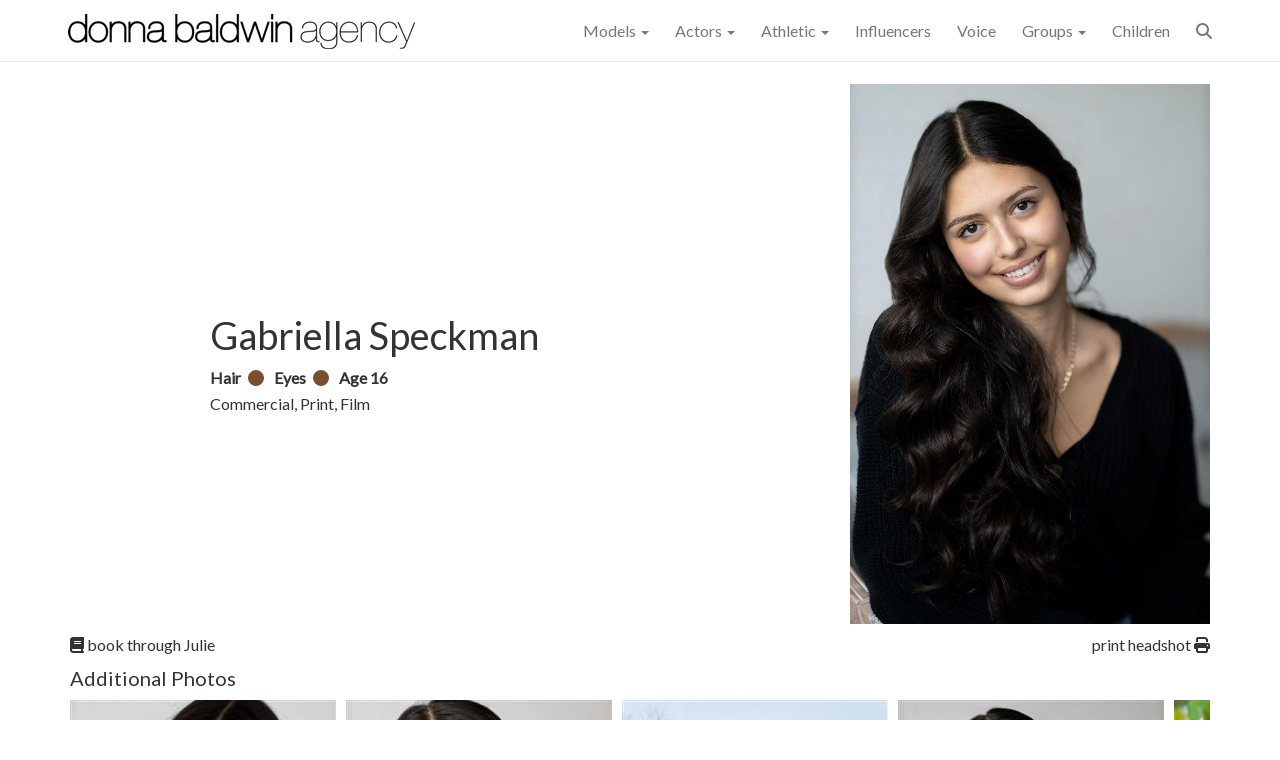

--- FILE ---
content_type: text/html; charset=utf-8
request_url: https://www.donnabaldwin.com/Children-Talent/312/Gabriella-Speckman
body_size: 5780
content:
<!DOCTYPE html>
<html xmlns="http://www.w3.org/1999/xhtml" class="no-js" lang="en">
	<head>
		<title>Gabriella Speckman - Child Talent - Donna Baldwin Agency</title>
		<meta http-equiv="Content-Type" content="text/html; charset=utf-8" />
		<meta name="description" content="Girl child talent Gabriella Speckman with dark brown hair and brown eyes." />
		<meta name="Designer" content="C1 CMS Starter Site" />
		<meta name="Generator" content="C1 CMS Foundation - Free Open Source from Orckestra and https://github.com/Orckestra/C1-CMS-Foundation" />
		<meta name="verify-v1" content="fcRTvgE6CC63iBHcxJU1l69/cQaIySf5RG5QTv0gVBM=" />
		<meta name="msvalidate.01" content="3710CDCD3B741ABF339159823D4D569C" />
		<meta name="viewport" content="width=device-width, initial-scale=1.0" />
		<meta name="keywords" content="Girl, child talent, Denver Colorado, Donna Baldwin Agency" />
		<meta property="fb:app_id" content="1658311804425829" />
		<meta property="og:locale" content="en_US" />
		<meta property="og:site_name" content="Donna Baldwin Agency" />
		<meta property="og:url" content="https://www.donnabaldwin.com/Children-Talent/312/Gabriella-Speckman" />
		<meta property="og:title" content="Gabriella Speckman" />
		<meta property="profile:first_name" content="Gabriella" />
		<meta property="profile:last_name" content="Speckman" />
		<meta property="profile:gender" content="Girl" />
		<meta property="og:image" content="https://donnabaldwinagency.blob.core.windows.net/child-images/312/64935/sxwttm40/Gabriella-Speckman.jpg" />
		<meta property="og:image:width" content="1024" />
		<meta property="og:image:height" content="1535" />
		<meta property="og:description" content="Gabriella Speckman, girl, Donna Baldwin Agency of Denver Colorado." />
		<meta property="og:type" content="profile" />
		<link href="/Bundles/Styles-1417882514?v=VFB3hT8Wa-AwSz_FMCnXvl7wLTKio0o2eQnW4Jmbg1s1" type="text/css" rel="stylesheet" />
		<link rel="dns-prefetch" href="//da7xgjtj801h2.cloudfront.net" />
		<link rel="dns-prefetch" href="//ajax.aspnetcdn.com" />
		<link rel="dns-prefetch" href="//donnabaldwinagency.blob.core.windows.net" />
		<link href="https://fonts.googleapis.com/css?family=Lato" rel="stylesheet" />
		<link rel="stylesheet" href="//kendo.cdn.telerik.com/2019.2.514/styles/kendo.common.min.css" />
		<link rel="stylesheet" href="//kendo.cdn.telerik.com/2019.2.514/styles/kendo.default.min.css" />
		<link rel="stylesheet" href="https://cdnjs.cloudflare.com/ajax/libs/fancybox/3.3.5/jquery.fancybox.min.css" />
		<link href="https://www.donnabaldwin.com/Children-Talent/312/Gabriella-Speckman" rel="canonical" />
		<!-- Google tag (gtag.js) -->
		<style>
        .name-search .k-i-close {
            display: none !important;
        }
    </style>
		<style>
        ul.stats-list {
            margin: 0px;
            padding: 0px;
        }

            ul.stats-list li {
                display: inline-block;
                list-style-type: none;
                padding: 0 7px 0 0;
                line-break: strict;
            }

        ul.stats-top-line li {
            font-weight: bold;
            margin-bottom: 4px;
        }

        ul.stats-bottom-line li {
            color: #777777;
        }

        .vo-player-group {
            margin: 10px 0;
        }

            .vo-player-group .sc-load {
                background: url('/Frontend/Composite/Media/BootstrapCarousel/themes/bar/loading.gif') center center no-repeat;
            }

        .img-sharpen {
            transform: translateZ(0);
        }
    </style>
		<style>
        .owl-dots {
            display: none;
        }
        .owl-nav {
            position: absolute;
            top: 44%;
            width: 100%;
        }
        .owl-prev {
            float: left;
        }
        .owl-next {
            float: right;
        }
        .owl-carousel .owl-nav button.owl-prev, .owl-carousel .owl-nav button.owl-next {
            font-size: 22px;
        }
    </style>
	</head>
	<body>
		<header class="navbar navbar-default navbar-static-top">
			<div class="container">
				<div class="navbar-header">
					<button class="navbar-toggle" type="button" data-toggle="collapse" data-target=".bs-navbar-collapse"><span class="icon-bar"></span><span class="icon-bar"></span><span class="icon-bar"></span></button>
					<a href="/" class="navbar-brand"><img class="img-responsive hidden-md" src="/media/0bff9309-70e7-4c27-a47f-e9f27e16ec37/v9pRrA/SiteImages/DBA_Logo_Horizontal_ALL_62.png?h=35&amp;action=fill&amp;sh=02761" alt="Donna Baldwin Agency" /><img class="img-responsive visible-md" src="/media/0bff9309-70e7-4c27-a47f-e9f27e16ec37/v9pRrA/SiteImages/DBA_Logo_Horizontal_ALL_62.png?w=220&amp;action=fill&amp;sh=42e96" alt="Donna Baldwin Agency" style="margin-top: 5px;" /></a>
				</div>
				<div class="collapse navbar-collapse bs-navbar-collapse" role="navigation">
					<ul class="nav navbar-nav navbar-right">
						<li class="dropdown">
							<a href="#" class="dropdown-toggle" data-toggle="dropdown" role="button" aria-haspopup="true" aria-expanded="false">Models <span class="caret"></span></a>
							<div class="dropdown-menu multi-column dropdown-menu-3">
								<div class="container-fluid">
									<div class="row-fluid">
										<div class="span6">
											<ul class="dropdown-menu">
												<li style="padding-left: 12px;"><strong>Female</strong></li>
												<li><a href="/Models/Female/Mainboard">Mainboard</a></li>
												<li><a href="/Models/Female/Mature">Mature</a></li>
												<li><a href="/Models/Female/Curve">Curve</a></li>
												<li><a href="/Models/Female/Fit">Fit</a></li>
												<li><a href="/Models/Female/ComingSoon">Coming Soon</a></li>
												<li><a href="/Models/Female/Out-of-Town">Out of Town</a></li>
											</ul>
										</div>
										<div class="span6">
											<ul class="dropdown-menu">
												<li style="padding-left: 12px;"><strong>Male</strong></li>
												<li><a href="/Models/Male/Mainboard">Mainboard</a></li>
												<li><a href="/Models/Male/Mature">Mature</a></li>
												<li><a href="/Models/Male/Fit">Fit</a></li>
												<li><a href="/Models/Male/ComingSoon">Coming Soon</a></li>
												<li><a href="/Models/Male/Out-of-Town">Out of Town</a></li>
											</ul>
										</div>
										<div class="span6">
											<ul class="dropdown-menu">
												<li style="padding-left: 12px;"><strong>LGBTQ</strong></li>
												<li><a href="/Models/LGBTQ/All">All</a></li>
											</ul>
										</div>
									</div>
								</div>
							</div>
						</li>
						<li class="dropdown">
							<a href="#" class="dropdown-toggle" data-toggle="dropdown" role="button" aria-haspopup="true" aria-expanded="false">Actors <span class="caret"></span></a>
							<ul class="dropdown-menu" style="right: -70px;">
								<li><a href="/Actors/Female">Female</a></li>
								<li><a href="/Actors/Male">Male</a></li>
								<li><a href="/Actors/Extras">Extras</a></li>
							</ul>
						</li>
						<li class="dropdown">
							<a href="#" class="dropdown-toggle" data-toggle="dropdown" role="button" aria-haspopup="true" aria-expanded="false">Athletic <span class="caret"></span></a>
							<ul class="dropdown-menu" style="right: -70px;">
								<li><a href="/Athletic-Models/Female">Female</a></li>
								<li><a href="/Athletic-Models/Male">Male</a></li>
							</ul>
						</li>
						<li><a href="/Influencers">Influencers</a></li>
						<li><a href="/Voiceover-Actors">Voice</a></li>
						<li class="dropdown">
							<a href="#" class="dropdown-toggle" data-toggle="dropdown" role="button" aria-haspopup="true" aria-expanded="false">Groups <span class="caret"></span></a>
							<ul class="dropdown-menu" style="right: -70px;">
								<li><a href="/Groups/Families">Families</a></li>
								<li><a href="/Groups/Couples">Couples</a></li>
							</ul>
						</li>
						<li><a href="/Children-Talent">Children</a></li>
						<li class="dropdown">
							<a id="site_search" href="#" class="dropdown-toggle" data-toggle="dropdown" role="button" title="talent search"><span class="fa fa-search"></span></a>
							<ul class="dropdown-menu">
								<li style="padding: 8px;">
									<div class="input-group name-search"><input id="namesearch" type="search" class="" placeholder="Search" style="border-radius: 10px;" /></div>
								</li>
							</ul>
						</li>
					</ul>
				</div>
			</div>
		</header>
		<div class="container body-content">
			<div class="row">
				<div class="col-md-12">
					<div class="row vcenter-wrap">
						<div class="col-xs-12 col-sm-8 vcenter">
							<div class="col-sm-10 col-sm-offset-2">
								<h1 class="name-title">Gabriella Speckman</h1>
								<div class="link-items"></div>
								<ul class="stats-list stats-top-line">
									<li>Hair <span title="Dark Brown" class="color-dot" style="background-color: #7C4E31"></span></li>
									<li>Eyes <span title="Brown" class="color-dot" style="background-color: #7C4E31"></span></li>
									<li>Age<span title="date of birth"> 16</span></li>
								</ul>
								<div>Commercial, Print, Film</div>
								<div class="visible-xs col-xs-12" style="margin: 10px 0 10px 0;"><a href="mailto:julie@donnabaldwin.com?subject=Inquiry%3A%20Gabriella%20Speckman&amp;body=I%20would%20like%20to%20learn%20more%20about%20booking%20Gabriella%20Speckman%0Ahttps%3A%2F%2Fwww.donnabaldwin.com%2FChildren-Talent%2F312%2FGabriella-Speckman"><span class="fa fa-book"></span> book through Julie</a><a class="pull-right print-headshot ga-event" data-gaev-cat="Print" data-gaev-action="ChildHeadshot" data-gaev-label="Gabriella Speckman" href="javascript:void(0);">print <span class="fas fa-print"></span></a></div>
							</div>
						</div>
						<div class="col-xs-12 col-sm-4"><a href="https://donnabaldwinagency.blob.core.windows.net/child-images/312/64935/sxwttm40/Gabriella-Speckman.jpg" data-fancybox="1"><img src="https://donnabaldwinagency.blob.core.windows.net/child-images/312/64935/sxwttm40/Gabriella-Speckman.jpg" class="img-responsive center-block img-sharpen" title="Gabriella Speckman" alt="Gabriella Speckman" /></a></div>
					</div>
					<div class="row hidden-xs">
						<div class="col-xs-12" style="margin-top: 10px;"><a href="mailto:julie@donnabaldwin.com?subject=Inquiry%3A%20Gabriella%20Speckman&amp;body=I%20would%20like%20to%20learn%20more%20about%20booking%20Gabriella%20Speckman%0Ahttps%3A%2F%2Fwww.donnabaldwin.com%2FChildren-Talent%2F312%2FGabriella-Speckman"><span class="fa fa-book"></span> book through Julie</a><a class="pull-right print-headshot ga-event" data-gaev-cat="Print" data-gaev-action="ChildHeadshot" data-gaev-label="Gabriella Speckman" href="javascript:void(0);">print headshot <span class="fas fa-print"></span></a></div>
					</div>
					<div class="row">
						<h4 class="col-xs-12">Additional Photos</h4>
						<div class="col-xs-12">
							<div class="owl-carousel owl-theme">
								<div><a href="https://donnabaldwinagency.blob.core.windows.net/child-images/312/64925/z4us2px5/Gabriella-Speckman.jpg" data-fancybox="1"><img class="img-responsive" src="https://donnabaldwinagency.blob.core.windows.net/child-images/312/64924/z4us2px5/Gabriella-Speckman.jpg" alt="Gabriella Speckman" style="width:266px" /></a></div>
								<div><a href="https://donnabaldwinagency.blob.core.windows.net/child-images/312/64927/qcfh2zwm/Gabriella-Speckman.jpg" data-fancybox="1"><img class="img-responsive" src="https://donnabaldwinagency.blob.core.windows.net/child-images/312/64926/qcfh2zwm/Gabriella-Speckman.jpg" alt="Gabriella Speckman" style="width:266px" /></a></div>
								<div><a href="https://donnabaldwinagency.blob.core.windows.net/child-images/312/48063/tcpuzgb5/Gabriella-Speckman.jpg" data-fancybox="1"><img class="img-responsive" src="https://donnabaldwinagency.blob.core.windows.net/child-images/312/48062/tcpuzgb5/Gabriella-Speckman.jpg" alt="Gabriella Speckman" style="width:266px" /></a></div>
								<div><a href="https://donnabaldwinagency.blob.core.windows.net/child-images/312/64923/v1f3ktx3/Gabriella-Speckman.jpg" data-fancybox="1"><img class="img-responsive" src="https://donnabaldwinagency.blob.core.windows.net/child-images/312/64922/v1f3ktx3/Gabriella-Speckman.jpg" alt="Gabriella Speckman" style="width:266px" /></a></div>
								<div><a href="https://donnabaldwinagency.blob.core.windows.net/child-images/312/48065/2hq1qhxi/Gabriella-Speckman.jpg" data-fancybox="1"><img class="img-responsive" src="https://donnabaldwinagency.blob.core.windows.net/child-images/312/48064/2hq1qhxi/Gabriella-Speckman.jpg" alt="Gabriella Speckman" style="width:266px" /></a></div>
								<div><a href="https://donnabaldwinagency.blob.core.windows.net/child-images/312/48067/t2z1mphi/Gabriella-Speckman.jpg" data-fancybox="1"><img class="img-responsive" src="https://donnabaldwinagency.blob.core.windows.net/child-images/312/48066/t2z1mphi/Gabriella-Speckman.jpg" alt="Gabriella Speckman" style="width:266px" /></a></div>
								<div><a href="https://donnabaldwinagency.blob.core.windows.net/child-images/312/64921/nbl5kded/Gabriella-Speckman.jpg" data-fancybox="1"><img class="img-responsive" src="https://donnabaldwinagency.blob.core.windows.net/child-images/312/64920/nbl5kded/Gabriella-Speckman.jpg" alt="Gabriella Speckman" style="width:390px" /></a></div>
							</div>
						</div>
					</div>
					<iframe id="PrintFrame" style="display: none;"></iframe>
				</div>
			</div>
		</div>
		<footer>
			<div class="container">
				<div class="row">
					<div class="col-xs-12 col-sm-4">
						<a href="/"><img src="/media/5e5480e6-56e7-463b-b66e-20a43a942273/Yakyrg/SiteImages/DBALogo_inverted.png?h=120&amp;action=fill&amp;sh=69e18" alt="Donna Baldwin Agency" style="margin-bottom: 8px;" /></a>
						<div class="small">Copyright 1997-2024 <span>Donna Baldwin Agency</span> ©</div>
					</div>
					<div class="col-xs-12  col-sm-8">
						<div class="row">
							<div class="col-xs-12">
								<ul class="list-inline">
									<li class="col-xs-12  col-sm-4 col-md-2"><a href="/Groups/Families"> Families </a></li>
									<li class="col-xs-12  col-sm-4 col-md-2"><a href="/Voiceover-Actors"> Voice Over </a></li>
									<li class="col-xs-12  col-sm-4 col-md-2"><a href="/Influencers"> Influencers </a></li>
									<li class="col-xs-12  col-sm-4 col-md-2"><a href="/Children-Talent"> Children </a></li>
									<li class="col-xs-12  col-sm-4 col-md-2"><a href="/New-Faces-and-Updates"> Updates </a></li>
									<li class="col-xs-12  col-sm-4 col-md-2"><a href="/Submissions"> Submissions </a></li>
									<li class="col-xs-12  col-sm-4 col-md-2"><a href="/About-Us"> About Us </a></li>
								</ul>
							</div>
						</div>
						<div class="row footer-social" style="margin-top: 14px;">
							<div class="col-xs-12 col-sm-7 col-lg-4"><a href="https://goo.gl/maps/CVF1XFU1uPL2" target="_blank" rel="noopener"><span>925 W. 7th Ave.</span><br /><span>Denver</span>, <span>Colorado</span><span> 80204</span></a><br /><a href="tel:3035611199">303.561.1199</a></div>
							<div class="clearfix visible-sm"></div>
							<div class="col-xs-12 col-sm-5 col-lg-2"><a href="/Contact-Us" class="btn btn-default btn-sm" style="font-size: 12px;">CONTACT US</a></div>
							<div class="clearfix visible-sm"></div>
							<div class="col-xs-12 col-sm-12 col-lg-6">
								<div class="social-links">
									<div>
										<ul class="list-inline">
											<li class="no-gutter" aria-hidden="true"><a href="https://www.pinterest.com/donnabaldwinag/" target="_blank" rel="noopener" class="fab fa-pinterest" title="Pintrest"></a></li>
											<li class="no-gutter" aria-hidden="true"><a href="https://www.instagram.com/dbamodels/" target="_blank" rel="noopener" class="fab fa-instagram" title="DBA Instagram"></a></li>
											<li class="no-gutter" aria-hidden="true"><a href="https://soundcloud.com/donnabaldwinagency" target="_blank" rel="noopener" class="fab fa-soundcloud" title="SoundCloud"></a></li>
											<li class="no-gutter" aria-hidden="true"><a href="https://www.youtube.com/user/donnabaldwinagency" target="_blank" rel="noopener" class="fab fa-youtube" title="YouTube"></a></li>
											<li class="no-gutter" aria-hidden="true"><a href="https://www.tiktok.com/@donnabaldwinagency" target="_blank" rel="noopener" class="fab fa-tiktok" title="TikTok"></a></li>
											<li class="no-gutter" aria-hidden="true"><a href="https://www.facebook.com/donnabaldwinagency" target="_blank" rel="noopener" class="fab fa-facebook-square" title="Facebook"></a></li>
										</ul>
									</div>
									<div class="small"><a href="/Privacy" class="footer-underline">Privacy Statement</a> and <a href="/Terms-Of-Use" class="footer-underline">Terms of Use</a></div>
								</div>
							</div>
						</div>
					</div>
				</div>
			</div>
		</footer>
		<div class="xs-test visible-xs"></div>
		<div class="sm-test visible-sm"></div>
		<script async="async" src="https://www.googletagmanager.com/gtag/js?id=G-F8FYP8RWPZ"></script>
		<script id="jquery-js" src="//ajax.aspnetcdn.com/ajax/jQuery/jquery-2.2.4.min.js"></script>
		<script src="//ajax.aspnetcdn.com/ajax/bootstrap/3.3.7/bootstrap.min.js"></script>
		<script src="//donnabaldwinagency.blob.core.windows.net/static/kendo.custom.min.1.js"></script>
		<script src="https://cdnjs.cloudflare.com/ajax/libs/fancybox/3.3.5/jquery.fancybox.min.js"></script>
		<script src="/Bundles/Scripts-854913129?v=vbs7BDTnxIE_gb8FWdVSIEEMq6UpRYThp2Z6YpBIUxw1"></script>
		<script>
        window.dataLayer = window.dataLayer || [];
        function gtag() { dataLayer.push(arguments); }
        gtag('js', new Date());

        gtag('config', 'G-F8FYP8RWPZ');
    </script>
		<script>
                var BURL = 'https://donnabaldwinagency.blob.core.windows.net';
            </script>
		<script>
        $(function () {
            $('.sc-iframe').on("load",
                function () {
                    $(this).removeClass("sc-load");
                });

            $(".print-headshot").click(function() {
                kendo.ui.progress($("body"), true);
                $("#PrintFrame").prop("src", "/GetChildHeadshot?childID=312");
            });

            $("#PrintFrame").load(function () {
                kendo.ui.progress($("body"), false);
            });
        });
    </script>
		<script>
        //<![CDATA[
        $(function () {
          
            $(".owl-carousel").owlCarousel({
                margin: 10,
                loop: false,
                autoWidth: true,
                autoHeight: true,
                responsiveClass: true,
                responsive: {
                    400: {
                        items: 1,
                        nav:true
                    },
                    700: {
                        items: 2,
                        nav: true
                    },
                    1000: {
                        items: 4,
                        nav:true
                    }
                },
                lazyLoad: true,
                lazyLoadEager: 4,
                nav: true,

                navText: [
                    '<span class="fa-stack"><i class="fa fa-circle fa-stack-1x"></i><i class="fa fa-chevron-circle-left fa-stack-1x fa-inverse"></i></span>',
                    '<span class="fa-stack"><i class="fa fa-circle fa-stack-1x"></i><i class="fa fa-chevron-circle-right fa-stack-1x fa-inverse"></i></span>'
                ]
            });

        });
        //]]></script>
	</body>
</html>

--- FILE ---
content_type: text/plain; charset=utf-8
request_url: https://donnabaldwinagency.blob.core.windows.net/static/kendo.custom.min.1.js
body_size: 324359
content:
/*!
 * Copyright 2020 Progress Software Corporation and/or one of its subsidiaries or affiliates. All rights reserved.
 *
 * Licensed under the Apache License, Version 2.0 (the "License");
 * you may not use this file except in compliance with the License.
 * You may obtain a copy of the License at
 *
 *     http://www.apache.org/licenses/LICENSE-2.0
 *
 * Unless required by applicable law or agreed to in writing, software
 * distributed under the License is distributed on an "AS IS" BASIS,
 * WITHOUT WARRANTIES OR CONDITIONS OF ANY KIND, either express or implied.
 * See the License for the specific language governing permissions and
 * limitations under the License.
 */
!function(e,define){define("kendo.core.min",["jquery"],e)}(function(){return function(e,t,n){function i(){}function r(e,t){if(t)return"'"+e.split("'").join("\\'").split('\\"').join('\\\\\\"').replace(/\n/g,"\\n").replace(/\r/g,"\\r").replace(/\t/g,"\\t")+"'";var n=e.charAt(0),i=e.substring(1);return"="===n?"+("+i+")+":":"===n?"+$kendoHtmlEncode("+i+")+":";"+e+";$kendoOutput+="}function o(e,t,n){return e+="",t=t||2,n=t-e.length,n?W[t].substring(0,n)+e:e}function s(e){var t=e.css(ye.support.transitions.css+"box-shadow")||e.css("box-shadow"),n=t?t.match(ze)||[0,0,0,0,0]:[0,0,0,0,0],i=Te.max(+n[3],+(n[4]||0));return{left:-n[1]+i,right:+n[1]+i,bottom:+n[2]+i}}function a(n,i){var r,o,s,a,u,c,d=De.browser,p=ye._outerWidth,f=ye._outerHeight,h=n.parent(),g=p(t);return h.removeClass("k-animation-container-sm"),h.hasClass("k-animation-container")?l(n,i):(o=n[0].style.width,s=n[0].style.height,a=Ie.test(o),u=Ie.test(s),c=n.hasClass("k-tooltip")||n.is(".k-menu-horizontal.k-context-menu"),r=a||u,!a&&(!i||i&&o||c)&&(o=i?p(n)+1:p(n)),(!u&&(!i||i&&s)||n.is(".k-menu-horizontal.k-context-menu"))&&(s=f(n)),n.wrap(e("<div/>").addClass("k-animation-container").css({width:o,height:s})),h=n.parent(),r&&n.css({width:"100%",height:"100%",boxSizing:"border-box",mozBoxSizing:"border-box",webkitBoxSizing:"border-box"})),g<p(h)&&(h.addClass("k-animation-container-sm"),l(n,i)),d.msie&&Te.floor(d.version)<=7&&(n.css({zoom:1}),n.children(".k-menu").width(n.width())),h}function l(e,t){var n,i=ye._outerWidth,r=ye._outerHeight,o=e.parent(".k-animation-container"),s=o[0].style;o.is(":hidden")&&o.css({display:"",position:""}),n=Ie.test(s.width)||Ie.test(s.height),n||o.css({width:t?i(e)+1:i(e),height:r(e),boxSizing:"content-box",mozBoxSizing:"content-box",webkitBoxSizing:"content-box"})}function u(e){var t=1,n=arguments.length;for(t=1;t<n;t++)c(e,arguments[t]);return e}function c(e,n){var i,r,o,s,a,l=ye.data.ObservableArray,u=ye.data.LazyObservableArray,d=ye.data.DataSource,p=ye.data.HierarchicalDataSource;for(i in n)r=n[i],o=typeof r,s=o===Pe&&null!==r?r.constructor:null,!s||s===Array||s===l||s===u||s===d||s===p||s===RegExp||ye.isFunction(t.ArrayBuffer)&&s===ArrayBuffer?o!==Le&&(e[i]=r):r instanceof Date?e[i]=new Date(r.getTime()):F(r.clone)?e[i]=r.clone():(a=e[i],e[i]=typeof a===Pe?a||{}:{},c(e[i],r));return e}function d(e,t,i){for(var r in t)if(t.hasOwnProperty(r)&&t[r].test(e))return r;return i!==n?i:e}function p(e){return e.replace(/([a-z][A-Z])/g,function(e){return e.charAt(0)+"-"+e.charAt(1).toLowerCase()})}function f(e){return e.replace(/\-(\w)/g,function(e,t){return t.toUpperCase()})}function h(t,n){var i,r={};return document.defaultView&&document.defaultView.getComputedStyle?(i=document.defaultView.getComputedStyle(t,""),n&&e.each(n,function(e,t){r[t]=i.getPropertyValue(t)})):(i=t.currentStyle,n&&e.each(n,function(e,t){r[t]=i[f(t)]})),ye.size(r)||(r=i),r}function g(e){if(e&&e.className&&"string"==typeof e.className&&e.className.indexOf("k-auto-scrollable")>-1)return!0;var t=h(e,["overflow"]).overflow;return"auto"==t||"scroll"==t}function m(t,i){var r,o=De.browser.webkit,s=De.browser.mozilla,a=t instanceof e?t[0]:t;if(t)return r=De.isRtl(t),i===n?r&&o?a.scrollWidth-a.clientWidth-a.scrollLeft:Math.abs(a.scrollLeft):(a.scrollLeft=r&&o?a.scrollWidth-a.clientWidth-i:r&&s?-i:i,n)}function _(e){var t,n=0;for(t in e)e.hasOwnProperty(t)&&"toJSON"!=t&&n++;return n}function v(e,n,i){var r,o,s;return n||(n="offset"),r=e[n](),o={top:r.top,right:r.right,bottom:r.bottom,left:r.left},De.browser.msie&&(De.pointers||De.msPointers)&&!i&&(s=De.isRtl(e)?1:-1,o.top-=t.pageYOffset-document.documentElement.scrollTop,o.left-=t.pageXOffset+s*document.documentElement.scrollLeft),o}function y(e){var t={};return be("string"==typeof e?e.split(" "):e,function(e){t[e]=this}),t}function w(e){return new ye.effects.Element(e)}function b(e,t,n,i){return typeof e===Oe&&(F(t)&&(i=t,t=400,n=!1),F(n)&&(i=n,n=!1),typeof t===Re&&(n=t,t=400),e={effects:e,duration:t,reverse:n,complete:i}),we({effects:{},duration:400,reverse:!1,init:Se,teardown:Se,hide:!1},e,{completeCallback:e.complete,complete:Se})}function x(t,n,i,r,o){for(var s,a=0,l=t.length;a<l;a++)s=e(t[a]),s.queue(function(){U.promise(s,b(n,i,r,o))});return t}function k(e,t,n,i){return t&&(t=t.split(" "),be(t,function(t,n){e.toggleClass(n,i)})),e}function S(e){return(""+e).replace($,"&amp;").replace(Y,"&lt;").replace(Q,"&gt;").replace(J,"&quot;").replace(K,"&#39;")}function T(e){var n;try{n=t.decodeURIComponent(e)}catch(i){n=e.replace(/%u([\dA-F]{4})|%([\dA-F]{2})/gi,function(e,t,n){return String.fromCharCode(parseInt("0x"+(t||n),16))})}return n}function C(e,t){var i;return 0===t.indexOf("data")&&(t=t.substring(4),t=t.charAt(0).toLowerCase()+t.substring(1)),t=t.replace(se,"-$1"),i=e.getAttribute("data-"+ye.ns+t),null===i?i=n:"null"===i?i=null:"true"===i?i=!0:"false"===i?i=!1:Ee.test(i)&&"mask"!=t?i=parseFloat(i):re.test(i)&&!oe.test(i)&&(i=Function("return ("+i+")")()),i}function D(t,i,r){var o,s,a={},l=t.getAttribute("data-"+ye.ns+"role");for(o in i)s=C(t,o),s!==n&&(ie.test(o)&&"drawer"!=l&&("string"==typeof s?e("#"+s).length?s=ye.template(e("#"+s).html()):r&&(s=ye.template(r[s])):s=t.getAttribute(o)),a[o]=s);return a}function I(t,n){return e.contains(t,n)?-1:1}function M(){var t=e(this);return e.inArray(t.attr("data-"+ye.ns+"role"),["slider","rangeslider","breadcrumb"])>-1||t.is(":visible")}function z(e,t){var n=e.nodeName.toLowerCase();return(/input|select|textarea|button|object/.test(n)?!e.disabled:"a"===n?e.href||t:t)&&E(e)}function E(t){return e.expr.pseudos.visible(t)&&!e(t).parents().addBack().filter(function(){return"hidden"===e.css(this,"visibility")}).length}function H(e,t){return new H.fn.init(e,t)}var O,F,P,A,R,L,N,V,B,q,G,W,j,U,$,Y,J,K,Q,X,Z,ee,te,ne,ie,re,oe,se,ae,le,ue,ce,de,pe,fe,he,ge,me,_e,ve,ye=t.kendo=t.kendo||{cultures:{}},we=e.extend,be=e.each,xe=e.isArray,ke=e.proxy,Se=e.noop,Te=Math,Ce=t.JSON||{},De={},Ie=/%/,Me=/\{(\d+)(:[^\}]+)?\}/g,ze=/(\d+(?:\.?)\d*)px\s*(\d+(?:\.?)\d*)px\s*(\d+(?:\.?)\d*)px\s*(\d+)?/i,Ee=/^(\+|-?)\d+(\.?)\d*$/,He="function",Oe="string",Fe="number",Pe="object",Ae="null",Re="boolean",Le="undefined",Ne={},Ve={},Be=[].slice,qe=function(){var e,t,i,r,o,s,a=arguments[0]||{},l=1,u=arguments.length,c=!1;for("boolean"==typeof a&&(c=a,a=arguments[l]||{},l++),"object"==typeof a||jQuery.isFunction(a)||(a={}),l===u&&(a=this,l--);l<u;l++)if(null!=(o=arguments[l]))for(r in o)"filters"!=r&&"concat"!=r&&":"!=r&&(e=a[r],i=o[r],a!==i&&(c&&i&&(jQuery.isPlainObject(i)||(t=jQuery.isArray(i)))?(t?(t=!1,s=e&&jQuery.isArray(e)?e:[]):s=e&&jQuery.isPlainObject(e)?e:{},a[r]=qe(c,s,i)):i!==n&&(a[r]=i)));return a};ye.version="2020.3.603".replace(/^\s+|\s+$/g,""),i.extend=function(e){var t,n,i=function(){},r=this,o=e&&e.init?e.init:function(){r.apply(this,arguments)};i.prototype=r.prototype,n=o.fn=o.prototype=new i;for(t in e)n[t]=null!=e[t]&&e[t].constructor===Object?we(!0,{},i.prototype[t],e[t]):e[t];return n.constructor=o,o.extend=r.extend,o},i.prototype._initOptions=function(e){this.options=u({},this.options,e)},F=ye.isFunction=function(e){return"function"==typeof e},P=function(){this._defaultPrevented=!0},A=function(){return this._defaultPrevented===!0},R=i.extend({init:function(){this._events={}},bind:function(e,t,i){var r,o,s,a,l,u=this,c=typeof e===Oe?[e]:e,d=typeof t===He;if(t===n){for(r in e)u.bind(r,e[r]);return u}for(r=0,o=c.length;r<o;r++)e=c[r],a=d?t:t[e],a&&(i&&(s=a,a=function(){u.unbind(e,a),s.apply(u,arguments)},a.original=s),l=u._events[e]=u._events[e]||[],l.push(a));return u},one:function(e,t){return this.bind(e,t,!0)},first:function(e,t){var n,i,r,o,s=this,a=typeof e===Oe?[e]:e,l=typeof t===He;for(n=0,i=a.length;n<i;n++)e=a[n],r=l?t:t[e],r&&(o=s._events[e]=s._events[e]||[],o.unshift(r));return s},trigger:function(e,t){var n,i,r=this,o=r._events[e];if(o){for(t=t||{},t.sender=r,t._defaultPrevented=!1,t.preventDefault=P,t.isDefaultPrevented=A,o=o.slice(),n=0,i=o.length;n<i;n++)o[n].call(r,t);return t._defaultPrevented===!0}return!1},unbind:function(e,t){var i,r=this,o=r._events[e];if(e===n)r._events={};else if(o)if(t)for(i=o.length-1;i>=0;i--)o[i]!==t&&o[i].original!==t||o.splice(i,1);else r._events[e]=[];return r}}),L=/^\w+/,N=/\$\{([^}]*)\}/g,V=/\\\}/g,B=/__CURLY__/g,q=/\\#/g,G=/__SHARP__/g,W=["","0","00","000","0000"],O={paramName:"data",useWithBlock:!0,render:function(e,t){var n,i,r="";for(n=0,i=t.length;n<i;n++)r+=e(t[n]);return r},compile:function(e,t){var n,i,o,s=we({},this,t),a=s.paramName,l=a.match(L)[0],u=s.useWithBlock,c="var $kendoOutput, $kendoHtmlEncode = kendo.htmlEncode;";if(F(e))return e;for(c+=u?"with("+a+"){":"",c+="$kendoOutput=",i=e.replace(V,"__CURLY__").replace(N,"#=$kendoHtmlEncode($1)#").replace(B,"}").replace(q,"__SHARP__").split("#"),o=0;o<i.length;o++)c+=r(i[o],o%2===0);c+=u?";}":";",c+="return $kendoOutput;",c=c.replace(G,"#");try{return n=Function(l,c),n._slotCount=Math.floor(i.length/2),n}catch(d){throw Error(ye.format("Invalid template:'{0}' Generated code:'{1}'",e,c))}}},function(){function e(e){return s.lastIndex=0,s.test(e)?'"'+e.replace(s,function(e){var t=a[e];return typeof t===Oe?t:"\\u"+("0000"+e.charCodeAt(0).toString(16)).slice(-4)})+'"':'"'+e+'"'}function t(o,s){var a,u,c,d,p,f,h=n,g=s[o];if(g&&typeof g===Pe&&typeof g.toJSON===He&&(g=g.toJSON(o)),typeof r===He&&(g=r.call(s,o,g)),f=typeof g,f===Oe)return e(g);if(f===Fe)return isFinite(g)?g+"":Ae;if(f===Re||f===Ae)return g+"";if(f===Pe){if(!g)return Ae;if(n+=i,p=[],"[object Array]"===l.apply(g)){for(d=g.length,a=0;a<d;a++)p[a]=t(a,g)||Ae;return c=0===p.length?"[]":n?"[\n"+n+p.join(",\n"+n)+"\n"+h+"]":"["+p.join(",")+"]",n=h,c}if(r&&typeof r===Pe)for(d=r.length,a=0;a<d;a++)typeof r[a]===Oe&&(u=r[a],c=t(u,g),c&&p.push(e(u)+(n?": ":":")+c));else for(u in g)Object.hasOwnProperty.call(g,u)&&(c=t(u,g),c&&p.push(e(u)+(n?": ":":")+c));return c=0===p.length?"{}":n?"{\n"+n+p.join(",\n"+n)+"\n"+h+"}":"{"+p.join(",")+"}",n=h,c}}var n,i,r,s=/[\\\"\x00-\x1f\x7f-\x9f\u00ad\u0600-\u0604\u070f\u17b4\u17b5\u200c-\u200f\u2028-\u202f\u2060-\u206f\ufeff\ufff0-\uffff]/g,a={"\b":"\\b","\t":"\\t","\n":"\\n","\f":"\\f","\r":"\\r",'"':'\\"',"\\":"\\\\"},l={}.toString;typeof Date.prototype.toJSON!==He&&(Date.prototype.toJSON=function(){var e=this;return isFinite(e.valueOf())?o(e.getUTCFullYear(),4)+"-"+o(e.getUTCMonth()+1)+"-"+o(e.getUTCDate())+"T"+o(e.getUTCHours())+":"+o(e.getUTCMinutes())+":"+o(e.getUTCSeconds())+"Z":null},String.prototype.toJSON=Number.prototype.toJSON=Boolean.prototype.toJSON=function(){return this.valueOf()}),typeof Ce.stringify!==He&&(Ce.stringify=function(e,o,s){var a;if(n="",i="",typeof s===Fe)for(a=0;a<s;a+=1)i+=" ";else typeof s===Oe&&(i=s);if(r=o,o&&typeof o!==He&&(typeof o!==Pe||typeof o.length!==Fe))throw Error("JSON.stringify");return t("",{"":e})})}(),function(){function t(e){if(e){if(e.numberFormat)return e;if(typeof e===Oe){var t=ye.cultures;return t[e]||t[e.split("-")[0]]||null}return null}return null}function i(e){return e&&(e=t(e)),e||ye.cultures.current}function r(e,t,r){r=i(r);var s=r.calendars.standard,a=s.days,l=s.months;return t=s.patterns[t]||t,t.replace(c,function(t){var i,r,u;return"d"===t?r=e.getDate():"dd"===t?r=o(e.getDate()):"ddd"===t?r=a.namesAbbr[e.getDay()]:"dddd"===t?r=a.names[e.getDay()]:"M"===t?r=e.getMonth()+1:"MM"===t?r=o(e.getMonth()+1):"MMM"===t?r=l.namesAbbr[e.getMonth()]:"MMMM"===t?r=l.names[e.getMonth()]:"yy"===t?r=o(e.getFullYear()%100):"yyyy"===t?r=o(e.getFullYear(),4):"h"===t?r=e.getHours()%12||12:"hh"===t?r=o(e.getHours()%12||12):"H"===t?r=e.getHours():"HH"===t?r=o(e.getHours()):"m"===t?r=e.getMinutes():"mm"===t?r=o(e.getMinutes()):"s"===t?r=e.getSeconds():"ss"===t?r=o(e.getSeconds()):"f"===t?r=Te.floor(e.getMilliseconds()/100):"ff"===t?(r=e.getMilliseconds(),r>99&&(r=Te.floor(r/10)),r=o(r)):"fff"===t?r=o(e.getMilliseconds(),3):"tt"===t?r=e.getHours()<12?s.AM[0]:s.PM[0]:"zzz"===t?(i=e.getTimezoneOffset(),u=i<0,r=(""+Te.abs(i/60)).split(".")[0],i=Te.abs(i)-60*r,r=(u?"+":"-")+o(r),r+=":"+o(i)):"zz"!==t&&"z"!==t||(r=e.getTimezoneOffset()/60,u=r<0,r=(""+Te.abs(r)).split(".")[0],r=(u?"+":"-")+("zz"===t?o(r):r)),r!==n?r:t.slice(1,t.length-1)})}function s(e,t,r){var o,s,u,c,w,b,x,k,S,T,C,D,I,M,z,E,H,O,F,P,A,R,L,N,V,B,q,G,W,j,U,$,Y,J;if(r=i(r),o=r.numberFormat,s=o[g],u=o.decimals,c=o.pattern[0],w=[],C=e<0,E=h,H=h,U=-1,e===n)return h;if(!isFinite(e))return e;if(!t)return r.name.length?e.toLocaleString():""+e;if(T=d.exec(t)){if(t=T[1].toLowerCase(),x="c"===t,k="p"===t,(x||k)&&(o=x?o.currency:o.percent,s=o[g],u=o.decimals,b=o.symbol,c=o.pattern[C?0:1]),S=T[2],S&&(u=+S),"e"===t)return Y=S?e.toExponential(u):e.toExponential(),Y.replace(g,o[g]);if(k&&(e*=100),e=l(e,u),C=e<0,e=e.split(g),D=e[0],I=e[1],C&&(D=D.substring(1)),H=a(D,0,D.length,o),I&&(H+=s+I),"n"===t&&!C)return H;for(e=h,O=0,F=c.length;O<F;O++)P=c.charAt(O),e+="n"===P?H:"$"===P||"%"===P?b:P;return e}if((t.indexOf("'")>-1||t.indexOf('"')>-1||t.indexOf("\\")>-1)&&(t=t.replace(p,function(e){var t=e.charAt(0).replace("\\",""),n=e.slice(1).replace(t,"");return w.push(n),y})),t=t.split(";"),C&&t[1])t=t[1],R=!0;else if(0===e&&t[2]){if(t=t[2],t.indexOf(_)==-1&&t.indexOf(v)==-1)return t}else t=t[0];if(G=t.indexOf("%"),W=t.indexOf("$"),k=G!=-1,x=W!=-1,k&&(e*=100),x&&"\\"===t[W-1]&&(t=t.split("\\").join(""),x=!1),(x||k)&&(o=x?o.currency:o.percent,s=o[g],u=o.decimals,b=o.symbol),A=t.indexOf(m)>-1,A&&(t=t.replace(f,h)),L=t.indexOf(g),F=t.length,L!=-1)if(I=(""+e).split("e"),I=I[1]?l(e,Math.abs(I[1])):I[0],I=I.split(g)[1]||h,V=t.lastIndexOf(v)-L,N=t.lastIndexOf(_)-L,B=V>-1,q=N>-1,O=I.length,B||q||(t=t.substring(0,L)+t.substring(L+1),F=t.length,L=-1,O=0),B&&V>N)O=V;else if(N>V)if(q&&O>N){for(J=l(e,N,C);J.charAt(J.length-1)===v&&N>0&&N>V;)N--,J=l(e,N,C);O=N}else B&&O<V&&(O=V);if(e=l(e,O,C),N=t.indexOf(_),j=V=t.indexOf(v),U=N==-1&&V!=-1?V:N!=-1&&V==-1?N:N>V?V:N,N=t.lastIndexOf(_),V=t.lastIndexOf(v),$=N==-1&&V!=-1?V:N!=-1&&V==-1?N:N>V?N:V,U==F&&($=U),U!=-1){for(H=(""+e).split(g),D=H[0],I=H[1]||h,M=D.length,z=I.length,C&&e*-1>=0&&(C=!1),e=t.substring(0,U),C&&!R&&(e+="-"),O=U;O<F;O++){if(P=t.charAt(O),L==-1){if($-O<M){e+=D;break}}else if(V!=-1&&V<O&&(E=h),L-O<=M&&L-O>-1&&(e+=D,O=L),L===O){e+=(I?s:h)+I,O+=$-L+1;continue}P===v?(e+=P,E=P):P===_&&(e+=E)}if(A&&(e=a(e,U+(C&&!R?1:0),Math.max($,M+U),o)),$>=U&&(e+=t.substring($+1)),x||k){for(H=h,O=0,F=e.length;O<F;O++)P=e.charAt(O),H+="$"===P||"%"===P?b:P;e=H}if(F=w.length)for(O=0;O<F;O++)e=e.replace(y,w[O])}return e}var a,l,u,c=/dddd|ddd|dd|d|MMMM|MMM|MM|M|yyyy|yy|HH|H|hh|h|mm|m|fff|ff|f|tt|ss|s|zzz|zz|z|"[^"]*"|'[^']*'/g,d=/^(n|c|p|e)(\d*)$/i,p=/(\\.)|(['][^']*[']?)|(["][^"]*["]?)/g,f=/\,/g,h="",g=".",m=",",_="#",v="0",y="??",w="en-US",b={}.toString;ye.cultures["en-US"]={name:w,numberFormat:{pattern:["-n"],decimals:2,",":",",".":".",groupSize:[3],percent:{pattern:["-n %","n %"],decimals:2,",":",",".":".",groupSize:[3],symbol:"%"},currency:{name:"US Dollar",abbr:"USD",pattern:["($n)","$n"],decimals:2,",":",",".":".",groupSize:[3],symbol:"$"}},calendars:{standard:{days:{names:["Sunday","Monday","Tuesday","Wednesday","Thursday","Friday","Saturday"],namesAbbr:["Sun","Mon","Tue","Wed","Thu","Fri","Sat"],namesShort:["Su","Mo","Tu","We","Th","Fr","Sa"]},months:{names:["January","February","March","April","May","June","July","August","September","October","November","December"],namesAbbr:["Jan","Feb","Mar","Apr","May","Jun","Jul","Aug","Sep","Oct","Nov","Dec"]},AM:["AM","am","AM"],PM:["PM","pm","PM"],patterns:{d:"M/d/yyyy",D:"dddd, MMMM dd, yyyy",F:"dddd, MMMM dd, yyyy h:mm:ss tt",g:"M/d/yyyy h:mm tt",G:"M/d/yyyy h:mm:ss tt",m:"MMMM dd",M:"MMMM dd",s:"yyyy'-'MM'-'ddTHH':'mm':'ss",t:"h:mm tt",T:"h:mm:ss tt",u:"yyyy'-'MM'-'dd HH':'mm':'ss'Z'",y:"MMMM, yyyy",Y:"MMMM, yyyy"},"/":"/",":":":",firstDay:0,twoDigitYearMax:2029}}},ye.culture=function(e){var i,r=ye.cultures;return e===n?r.current:(i=t(e)||r[w],i.calendar=i.calendars.standard,r.current=i,n)},ye.findCulture=t,ye.getCulture=i,ye.culture(w),a=function(e,t,i,r){var o,s,a,l,u,c,d=e.indexOf(r[g]),p=r.groupSize.slice(),f=p.shift();if(i=d!==-1?d:i+1,o=e.substring(t,i),s=o.length,s>=f){for(a=s,l=[];a>-1;)if(u=o.substring(a-f,a),u&&l.push(u),a-=f,c=p.shift(),f=c!==n?c:f,0===f){a>0&&l.push(o.substring(0,a));break}o=l.reverse().join(r[m]),e=e.substring(0,t)+o+e.substring(i)}return e},l=function(e,t,n){return t=t||0,e=(""+e).split("e"),e=Math.round(+(e[0]+"e"+(e[1]?+e[1]+t:t))),n&&(e=-e),e=(""+e).split("e"),e=+(e[0]+"e"+(e[1]?+e[1]-t:-t)),e.toFixed(Math.min(t,20))},u=function(e,t,i){if(t){if("[object Date]"===b.call(e))return r(e,t,i);if(typeof e===Fe)return s(e,t,i)}return e!==n?e:""},ye.format=function(e){var t=arguments;return e.replace(Me,function(e,n,i){var r=t[parseInt(n,10)+1];return u(r,i?i.substring(1):"")})},ye._extractFormat=function(e){return"{0:"===e.slice(0,3)&&(e=e.slice(3,e.length-1)),e},ye._activeElement=function(){try{return document.activeElement}catch(e){return document.documentElement.activeElement}},ye._round=l,ye._outerWidth=function(t,n){return e(t).outerWidth(n||!1)||0},ye._outerHeight=function(t,n){return e(t).outerHeight(n||!1)||0},ye.toString=u}(),function(){function t(e,t,n){return!(e>=t&&e<=n)}function i(e){return e.charAt(0)}function r(t){return e.map(t,i)}function o(e,t){t||23!==e.getHours()||e.setHours(e.getHours()+2)}function s(e){for(var t=0,n=e.length,i=[];t<n;t++)i[t]=(e[t]+"").toLowerCase();return i}function a(e){var t,n={};for(t in e)n[t]=s(e[t]);return n}function l(e,i,s,l){if(!e)return null;var u,c,d,p,f,m,_,v,y,b,x,k,S,T=function(e){for(var t=0;i[R]===e;)t++,R++;return t>0&&(R-=1),t},C=function(t){var n=w[t]||RegExp("^\\d{1,"+t+"}"),i=e.substr(L,t).match(n);return i?(i=i[0],L+=i.length,parseInt(i,10)):null},D=function(t,n){for(var i,r,o,s=0,a=t.length,l=0,u=0;s<a;s++)i=t[s],r=i.length,o=e.substr(L,r),n&&(o=o.toLowerCase()),o==i&&r>l&&(l=r,u=s);return l?(L+=l,u+1):null},I=function(){var t=!1;return e.charAt(L)===i[R]&&(L++,t=!0),t},M=s.calendars.standard,z=null,E=null,H=null,O=null,F=null,P=null,A=null,R=0,L=0,N=!1,V=new Date,B=M.twoDigitYearMax||2029,q=V.getFullYear();for(i||(i="d"),p=M.patterns[i],p&&(i=p),i=i.split(""),d=i.length;R<d;R++)if(u=i[R],N)"'"===u?N=!1:I();else if("d"===u){if(c=T("d"),M._lowerDays||(M._lowerDays=a(M.days)),null!==H&&c>2)continue;if(H=c<3?C(2):D(M._lowerDays[3==c?"namesAbbr":"names"],!0),null===H||t(H,1,31))return null}else if("M"===u){if(c=T("M"),M._lowerMonths||(M._lowerMonths=a(M.months)),E=c<3?C(2):D(M._lowerMonths[3==c?"namesAbbr":"names"],!0),null===E||t(E,1,12))return null;E-=1}else if("y"===u){if(c=T("y"),z=C(c),null===z)return null;2==c&&("string"==typeof B&&(B=q+parseInt(B,10)),z=q-q%100+z,z>B&&(z-=100))}else if("h"===u){if(T("h"),O=C(2),12==O&&(O=0),null===O||t(O,0,11))return null}else if("H"===u){if(T("H"),O=C(2),null===O||t(O,0,23))return null}else if("m"===u){if(T("m"),F=C(2),null===F||t(F,0,59))return null}else if("s"===u){if(T("s"),P=C(2),null===P||t(P,0,59))return null}else if("f"===u){if(c=T("f"),S=e.substr(L,c).match(w[3]),A=C(c),null!==A&&(A=parseFloat("0."+S[0],10),A=ye._round(A,3),A*=1e3),null===A||t(A,0,999))return null}else if("t"===u){if(c=T("t"),v=M.AM,y=M.PM,1===c&&(v=r(v),y=r(y)),f=D(y),!f&&!D(v))return null}else if("z"===u){if(m=!0,c=T("z"),"Z"===e.substr(L,1)){I();continue}if(_=e.substr(L,6).match(c>2?g:h),!_)return null;if(_=_[0].split(":"),b=_[0],x=_[1],!x&&b.length>3&&(L=b.length-2,x=b.substring(L),b=b.substring(0,L)),b=parseInt(b,10),t(b,-12,13))return null;if(c>2&&(x=_[0][0]+x,x=parseInt(x,10),isNaN(x)||t(x,-59,59)))return null}else if("'"===u)N=!0,I();else if(!I())return null;return l&&!/^\s*$/.test(e.substr(L))?null:(k=null!==O||null!==F||P||null,null===z&&null===E&&null===H&&k?(z=q,E=V.getMonth(),H=V.getDate()):(null===z&&(z=q),null===H&&(H=1)),f&&O<12&&(O+=12),m?(b&&(O+=-b),x&&(F+=-x),e=new Date(Date.UTC(z,E,H,O,F,P,A))):(e=new Date(z,E,H,O,F,P,A),o(e,O)),z<100&&e.setFullYear(z),e.getDate()!==H&&m===n?null:e)}function u(e){var t="-"===e.substr(0,1)?-1:1;return e=e.substring(1),e=60*parseInt(e.substr(0,2),10)+parseInt(e.substring(2),10),t*e}function c(e){var t,n,i,r=Te.max(v.length,y.length),o=e.calendar||e.calendars.standard,s=o.patterns,a=[];for(i=0;i<r;i++){for(t=v[i],n=0;n<t.length;n++)a.push(s[t[n]]);a=a.concat(y[i])}return a}function d(e,t,n,i){var r,o,s,a;if("[object Date]"===b.call(e))return e;if(r=0,o=null,e&&0===e.indexOf("/D")&&(o=m.exec(e)))return o=o[1],a=_.exec(o.substring(1)),o=new Date(parseInt(o,10)),a&&(a=u(a[0]),o=ye.timezone.apply(o,0),o=ye.timezone.convert(o,0,-1*a)),o;for(n=ye.getCulture(n),t||(t=c(n)),t=xe(t)?t:[t],s=t.length;r<s;r++)if(o=l(e,t[r],n,i))return o;return o}var p=/\u00A0/g,f=/[eE][\-+]?[0-9]+/,h=/[+|\-]\d{1,2}/,g=/[+|\-]\d{1,2}:?\d{2}/,m=/^\/Date\((.*?)\)\/$/,_=/[+-]\d*/,v=[[],["G","g","F"],["D","d","y","m","T","t"]],y=[["yyyy-MM-ddTHH:mm:ss.fffffffzzz","yyyy-MM-ddTHH:mm:ss.fffffff","yyyy-MM-ddTHH:mm:ss.fffzzz","yyyy-MM-ddTHH:mm:ss.fff","ddd MMM dd yyyy HH:mm:ss","yyyy-MM-ddTHH:mm:sszzz","yyyy-MM-ddTHH:mmzzz","yyyy-MM-ddTHH:mmzz","yyyy-MM-ddTHH:mm:ss","yyyy-MM-dd HH:mm:ss","yyyy/MM/dd HH:mm:ss"],["yyyy-MM-ddTHH:mm","yyyy-MM-dd HH:mm","yyyy/MM/dd HH:mm"],["yyyy/MM/dd","yyyy-MM-dd","HH:mm:ss","HH:mm"]],w={2:/^\d{1,2}/,3:/^\d{1,3}/,4:/^\d{4}/},b={}.toString;ye.parseDate=function(e,t,n){return d(e,t,n,!1)},ye.parseExactDate=function(e,t,n){return d(e,t,n,!0)},ye.parseInt=function(e,t){var n=ye.parseFloat(e,t);return n&&(n=0|n),n},ye.parseFloat=function(e,t,n){if(!e&&0!==e)return null;if(typeof e===Fe)return e;e=""+e,t=ye.getCulture(t);var i,r,o=t.numberFormat,s=o.percent,a=o.currency,l=a.symbol,u=s.symbol,c=e.indexOf("-");return f.test(e)?(e=parseFloat(e.replace(o["."],".")),isNaN(e)&&(e=null),e):c>0?null:(c=c>-1,e.indexOf(l)>-1||n&&n.toLowerCase().indexOf("c")>-1?(o=a,i=o.pattern[0].replace("$",l).split("n"),e.indexOf(i[0])>-1&&e.indexOf(i[1])>-1&&(e=e.replace(i[0],"").replace(i[1],""),c=!0)):e.indexOf(u)>-1&&(r=!0,o=s,l=u),e=e.replace("-","").replace(l,"").replace(p," ").split(o[","].replace(p," ")).join("").replace(o["."],"."),e=parseFloat(e),isNaN(e)?e=null:c&&(e*=-1),e&&r&&(e/=100),e)}}(),function(){var i,r,o,s,a,l,u,c,p,f,h,g;De._scrollbar=n,De.scrollbar=function(e){if(isNaN(De._scrollbar)||e){var t,n=document.createElement("div");return n.style.cssText="overflow:scroll;overflow-x:hidden;zoom:1;clear:both;display:block",n.innerHTML="&nbsp;",document.body.appendChild(n),De._scrollbar=t=n.offsetWidth-n.scrollWidth,document.body.removeChild(n),t}return De._scrollbar},De.isRtl=function(t){return e(t).closest(".k-rtl").length>0},i=document.createElement("table");try{i.innerHTML="<tr><td></td></tr>",De.tbodyInnerHtml=!0}catch(m){De.tbodyInnerHtml=!1}De.touch="ontouchstart"in t,r=document.documentElement.style,o=De.transitions=!1,s=De.transforms=!1,a="HTMLElement"in t?HTMLElement.prototype:[],De.hasHW3D="WebKitCSSMatrix"in t&&"m11"in new t.WebKitCSSMatrix||"MozPerspective"in r||"msPerspective"in r,De.cssFlexbox="flexWrap"in r||"WebkitFlexWrap"in r||"msFlexWrap"in r,be(["Moz","webkit","O","ms"],function(){var e,t=""+this,n=typeof i.style[t+"Transition"]===Oe;if(n||typeof i.style[t+"Transform"]===Oe)return e=t.toLowerCase(),s={css:"ms"!=e?"-"+e+"-":"",prefix:t,event:"o"===e||"webkit"===e?e:""},n&&(o=s,o.event=o.event?o.event+"TransitionEnd":"transitionend"),!1}),i=null,De.transforms=s,De.transitions=o,De.devicePixelRatio=t.devicePixelRatio===n?1:t.devicePixelRatio;try{De.screenWidth=t.outerWidth||t.screen?t.screen.availWidth:t.innerWidth,De.screenHeight=t.outerHeight||t.screen?t.screen.availHeight:t.innerHeight}catch(m){De.screenWidth=t.screen.availWidth,De.screenHeight=t.screen.availHeight}De.detectOS=function(e){var n,i,r=!1,o=[],s=!/mobile safari/i.test(e),a={wp:/(Windows Phone(?: OS)?)\s(\d+)\.(\d+(\.\d+)?)/,fire:/(Silk)\/(\d+)\.(\d+(\.\d+)?)/,android:/(Android|Android.*(?:Opera|Firefox).*?\/)\s*(\d+)\.?(\d+(\.\d+)?)?/,iphone:/(iPhone|iPod).*OS\s+(\d+)[\._]([\d\._]+)/,ipad:/(iPad).*OS\s+(\d+)[\._]([\d_]+)/,meego:/(MeeGo).+NokiaBrowser\/(\d+)\.([\d\._]+)/,webos:/(webOS)\/(\d+)\.(\d+(\.\d+)?)/,blackberry:/(BlackBerry|BB10).*?Version\/(\d+)\.(\d+(\.\d+)?)/,playbook:/(PlayBook).*?Tablet\s*OS\s*(\d+)\.(\d+(\.\d+)?)/,windows:/(MSIE)\s+(\d+)\.(\d+(\.\d+)?)/,tizen:/(tizen).*?Version\/(\d+)\.(\d+(\.\d+)?)/i,sailfish:/(sailfish).*rv:(\d+)\.(\d+(\.\d+)?).*firefox/i,ffos:/(Mobile).*rv:(\d+)\.(\d+(\.\d+)?).*Firefox/},l={ios:/^i(phone|pad|pod)$/i,android:/^android|fire$/i,blackberry:/^blackberry|playbook/i,windows:/windows/,wp:/wp/,flat:/sailfish|ffos|tizen/i,meego:/meego/},u={tablet:/playbook|ipad|fire/i},c={omini:/Opera\sMini/i,omobile:/Opera\sMobi/i,firefox:/Firefox|Fennec/i,mobilesafari:/version\/.*safari/i,ie:/MSIE|Windows\sPhone/i,chrome:/chrome|crios/i,webkit:/webkit/i};for(i in a)if(a.hasOwnProperty(i)&&(o=e.match(a[i]))){if("windows"==i&&"plugins"in navigator)return!1;r={},r.device=i,r.tablet=d(i,u,!1),r.browser=d(e,c,"default"),r.name=d(i,l),r[r.name]=!0,r.majorVersion=o[2],r.minorVersion=(o[3]||"0").replace("_","."),n=r.minorVersion.replace(".","").substr(0,2),r.flatVersion=r.majorVersion+n+Array(3-(n.length<3?n.length:2)).join("0"),r.cordova=typeof t.PhoneGap!==Le||typeof t.cordova!==Le,r.appMode=t.navigator.standalone||/file|local|wmapp/.test(t.location.protocol)||r.cordova,r.android&&(De.devicePixelRatio<1.5&&r.flatVersion<400||s)&&(De.screenWidth>800||De.screenHeight>800)&&(r.tablet=i);break}return r},l=De.mobileOS=De.detectOS(navigator.userAgent),De.wpDevicePixelRatio=l.wp?screen.width/320:0,De.hasNativeScrolling=!1,(l.ios||l.android&&l.majorVersion>2||l.wp)&&(De.hasNativeScrolling=l),De.delayedClick=function(){if(De.touch){if(l.ios)return!0;if(l.android)return!De.browser.chrome||!(De.browser.version<32)&&!(e("meta[name=viewport]").attr("content")||"").match(/user-scalable=no/i)}return!1},De.mouseAndTouchPresent=De.touch&&!(De.mobileOS.ios||De.mobileOS.android),De.detectBrowser=function(e){var t,n=!1,i=[],r={edge:/(edge)[ \/]([\w.]+)/i,webkit:/(chrome|crios)[ \/]([\w.]+)/i,safari:/(webkit)[ \/]([\w.]+)/i,opera:/(opera)(?:.*version|)[ \/]([\w.]+)/i,msie:/(msie\s|trident.*? rv:)([\w.]+)/i,mozilla:/(mozilla)(?:.*? rv:([\w.]+)|)/i};for(t in r)if(r.hasOwnProperty(t)&&(i=e.match(r[t]))){n={},n[t]=!0,n[i[1].toLowerCase().split(" ")[0].split("/")[0]]=!0,n.version=parseInt(document.documentMode||i[2],10);break}return n},De.browser=De.detectBrowser(navigator.userAgent),De.detectClipboardAccess=function(){var e={copy:!!document.queryCommandSupported&&document.queryCommandSupported("copy"),cut:!!document.queryCommandSupported&&document.queryCommandSupported("cut"),paste:!!document.queryCommandSupported&&document.queryCommandSupported("paste")};return De.browser.chrome&&(e.paste=!1,De.browser.version>=43&&(e.copy=!0,e.cut=!0)),e},De.clipboard=De.detectClipboardAccess(),De.zoomLevel=function(){var e,n,i;try{return e=De.browser,n=0,i=document.documentElement,e.msie&&11==e.version&&i.scrollHeight>i.clientHeight&&!De.touch&&(n=De.scrollbar()),De.touch?i.clientWidth/t.innerWidth:e.msie&&e.version>=10?((top||t).document.documentElement.offsetWidth+n)/(top||t).innerWidth:1}catch(r){return 1}},De.cssBorderSpacing=n!==r.borderSpacing&&!(De.browser.msie&&De.browser.version<8),function(t){var n="",i=e(document.documentElement),r=parseInt(t.version,10);t.msie?n="ie":t.mozilla?n="ff":t.safari?n="safari":t.webkit?n="webkit":t.opera?n="opera":t.edge&&(n="edge"),n&&(n="k-"+n+" k-"+n+r),De.mobileOS&&(n+=" k-mobile"),De.cssFlexbox||(n+=" k-no-flexbox"),i.addClass(n)}(De.browser),De.eventCapture=document.documentElement.addEventListener,u=document.createElement("input"),De.placeholder="placeholder"in u,De.propertyChangeEvent="onpropertychange"in u,De.input=function(){for(var e,t=["number","date","time","month","week","datetime","datetime-local"],n=t.length,i="test",r={},o=0;o<n;o++)e=t[o],u.setAttribute("type",e),u.value=i,r[e.replace("-","")]="text"!==u.type&&u.value!==i;return r}(),u.style.cssText="float:left;",De.cssFloat=!!u.style.cssFloat,u=null,De.stableSort=function(){var e,t=513,n=[{index:0,field:"b"}];for(e=1;e<t;e++)n.push({index:e,field:"a"});return n.sort(function(e,t){return e.field>t.field?1:e.field<t.field?-1:0}),1===n[0].index}(),De.matchesSelector=a.webkitMatchesSelector||a.mozMatchesSelector||a.msMatchesSelector||a.oMatchesSelector||a.matchesSelector||a.matches||function(t){for(var n=document.querySelectorAll?(this.parentNode||document).querySelectorAll(t)||[]:e(t),i=n.length;i--;)if(n[i]==this)return!0;return!1},De.matchMedia="matchMedia"in t,De.pushState=t.history&&t.history.pushState,c=document.documentMode,De.hashChange="onhashchange"in t&&!(De.browser.msie&&(!c||c<=8)),De.customElements="registerElement"in t.document,p=De.browser.chrome,f=De.browser.crios,h=De.browser.mozilla,g=De.browser.safari,De.msPointers=!p&&t.MSPointerEvent,De.pointers=!p&&!f&&!h&&!g&&t.PointerEvent,De.kineticScrollNeeded=l&&(De.touch||De.msPointers||De.pointers)}(),j={left:{reverse:"right"},right:{reverse:"left"},down:{reverse:"up"},up:{reverse:"down"},top:{reverse:"bottom"},bottom:{reverse:"top"},"in":{reverse:"out"},out:{reverse:"in"}},U={},e.extend(U,{enabled:!0,Element:function(t){this.element=e(t)},promise:function(e,t){e.is(":visible")||e.css({display:e.data("olddisplay")||"block"}).css("display"),t.hide&&e.data("olddisplay",e.css("display")).hide(),t.init&&t.init(),t.completeCallback&&t.completeCallback(e),e.dequeue()},disable:function(){this.enabled=!1,this.promise=this.promiseShim},enable:function(){this.enabled=!0,this.promise=this.animatedPromise}}),U.promiseShim=U.promise,"kendoAnimate"in e.fn||we(e.fn,{kendoStop:function(e,t){return this.stop(e,t)},kendoAnimate:function(e,t,n,i){return x(this,e,t,n,i)},kendoAddClass:function(e,t){return ye.toggleClass(this,e,t,!0)},kendoRemoveClass:function(e,t){return ye.toggleClass(this,e,t,!1)},kendoToggleClass:function(e,t,n){return ye.toggleClass(this,e,t,n)}}),$=/&/g,Y=/</g,J=/"/g,K=/'/g,Q=/>/g,X=function(e){return e.target},De.touch&&(X=function(e){var t="originalEvent"in e?e.originalEvent.changedTouches:"changedTouches"in e?e.changedTouches:null;return t?document.elementFromPoint(t[0].clientX,t[0].clientY):e.target},be(["swipe","swipeLeft","swipeRight","swipeUp","swipeDown","doubleTap","tap"],function(t,n){e.fn[n]=function(e){return this.bind(n,e)}})),De.touch?De.mobileOS?(De.mousedown="touchstart",De.mouseup="touchend",De.mousemove="touchmove",De.mousecancel="touchcancel",De.click="touchend",De.resize="orientationchange"):(De.mousedown="mousedown touchstart",De.mouseup="mouseup touchend",De.mousemove="mousemove touchmove",De.mousecancel="mouseleave touchcancel",De.click="click",De.resize="resize"):De.pointers?(De.mousemove="pointermove",De.mousedown="pointerdown",De.mouseup="pointerup",De.mousecancel="pointercancel",De.click="pointerup",De.resize="orientationchange resize"):De.msPointers?(De.mousemove="MSPointerMove",De.mousedown="MSPointerDown",De.mouseup="MSPointerUp",De.mousecancel="MSPointerCancel",De.click="MSPointerUp",De.resize="orientationchange resize"):(De.mousemove="mousemove",De.mousedown="mousedown",De.mouseup="mouseup",De.mousecancel="mouseleave",De.click="click",De.resize="resize"),Z=function(e,t){var n,i,r,o,s=t||"d",a=1;for(i=0,r=e.length;i<r;i++)o=e[i],""!==o&&(n=o.indexOf("["),0!==n&&(n==-1?o="."+o:(a++,o="."+o.substring(0,n)+" || {})"+o.substring(n))),a++,s+=o+(i<r-1?" || {})":")"));return Array(a).join("(")+s},ee=/^([a-z]+:)?\/\//i,we(ye,{widgets:[],_widgetRegisteredCallbacks:[],ui:ye.ui||{},fx:ye.fx||w,effects:ye.effects||U,mobile:ye.mobile||{},data:ye.data||{},dataviz:ye.dataviz||{},drawing:ye.drawing||{},spreadsheet:{messages:{}},keys:{INSERT:45,DELETE:46,BACKSPACE:8,TAB:9,ENTER:13,ESC:27,LEFT:37,UP:38,RIGHT:39,DOWN:40,END:35,HOME:36,SPACEBAR:32,PAGEUP:33,PAGEDOWN:34,F2:113,F10:121,F12:123,NUMPAD_PLUS:107,NUMPAD_MINUS:109,NUMPAD_DOT:110},support:ye.support||De,animate:ye.animate||x,ns:"",attr:function(e){return"data-"+ye.ns+e},getShadows:s,wrap:a,deepExtend:u,getComputedStyles:h,isScrollable:g,scrollLeft:m,size:_,toCamelCase:f,toHyphens:p,getOffset:ye.getOffset||v,parseEffects:ye.parseEffects||y,toggleClass:ye.toggleClass||k,directions:ye.directions||j,
Observable:R,Class:i,Template:O,template:ke(O.compile,O),render:ke(O.render,O),stringify:ke(Ce.stringify,Ce),eventTarget:X,htmlEncode:S,unescape:T,isLocalUrl:function(e){return e&&!ee.test(e)},expr:function(e,t,n){return e=e||"",typeof t==Oe&&(n=t,t=!1),n=n||"d",e&&"["!==e.charAt(0)&&(e="."+e),t?(e=e.replace(/"([^.]*)\.([^"]*)"/g,'"$1_$DOT$_$2"'),e=e.replace(/'([^.]*)\.([^']*)'/g,"'$1_$DOT$_$2'"),e=Z(e.split("."),n),e=e.replace(/_\$DOT\$_/g,".")):e=n+e,e},getter:function(e,t){var n=e+t;return Ne[n]=Ne[n]||Function("d","return "+ye.expr(e,t))},setter:function(e){return Ve[e]=Ve[e]||Function("d,value",ye.expr(e)+"=value")},accessor:function(e){return{get:ye.getter(e),set:ye.setter(e)}},guid:function(){var e,t,n="";for(e=0;e<32;e++)t=16*Te.random()|0,8!=e&&12!=e&&16!=e&&20!=e||(n+="-"),n+=(12==e?4:16==e?3&t|8:t).toString(16);return n},roleSelector:function(e){return e.replace(/(\S+)/g,"["+ye.attr("role")+"=$1],").slice(0,-1)},directiveSelector:function(e){var t,n=e.split(" ");if(n)for(t=0;t<n.length;t++)"view"!=n[t]&&(n[t]=n[t].replace(/(\w*)(view|bar|strip|over)$/,"$1-$2"));return n.join(" ").replace(/(\S+)/g,"kendo-mobile-$1,").slice(0,-1)},triggeredByInput:function(e){return/^(label|input|textarea|select)$/i.test(e.target.tagName)},onWidgetRegistered:function(e){for(var t=0,n=ye.widgets.length;t<n;t++)e(ye.widgets[t]);ye._widgetRegisteredCallbacks.push(e)},logToConsole:function(e,i){var r=t.console;!ye.suppressLog&&n!==r&&r.log&&r[i||"log"](e)}}),te=R.extend({init:function(e,t){var n,i,r=this;r.element=ye.jQuery(e).handler(r),r.angular("init",t),R.fn.init.call(r),n=t?t.dataSource:null,t&&(i=(r.componentTypes||{})[(t||{}).componentType]),n&&(t=we({},t,{dataSource:{}})),t=r.options=we(!0,{},r.options,r.defaults,i||{},t),n&&(t.dataSource=n),r.element.attr(ye.attr("role"))||r.element.attr(ye.attr("role"),(t.name||"").toLowerCase()),r.element.data("kendo"+t.prefix+t.name,r),r.bind(r.events,t)},events:[],options:{prefix:""},_hasBindingTarget:function(){return!!this.element[0].kendoBindingTarget},_tabindex:function(e){e=e||this.wrapper;var t=this.element,n="tabindex",i=e.attr(n)||t.attr(n);t.removeAttr(n),e.attr(n,isNaN(i)?0:i)},setOptions:function(t){this._setEvents(t),e.extend(this.options,t)},_setEvents:function(e){for(var t,n=this,i=0,r=n.events.length;i<r;i++)t=n.events[i],n.options[t]&&e[t]&&(n.unbind(t,n.options[t]),n._events&&n._events[t]&&delete n._events[t]);n.bind(n.events,e)},resize:function(e){var t=this.getSize(),n=this._size;(e||(t.width>0||t.height>0)&&(!n||t.width!==n.width||t.height!==n.height))&&(this._size=t,this._resize(t,e),this.trigger("resize",t))},getSize:function(){return ye.dimensions(this.element)},size:function(e){return e?(this.setSize(e),n):this.getSize()},setSize:e.noop,_resize:e.noop,destroy:function(){var e=this;e.element.removeData("kendo"+e.options.prefix+e.options.name),e.element.removeData("handler"),e.unbind()},_destroy:function(){this.destroy()},angular:function(){},_muteAngularRebind:function(e){this._muteRebind=!0,e.call(this),this._muteRebind=!1}}),ne=te.extend({dataItems:function(){return this.dataSource.flatView()},_angularItems:function(t){var n=this;n.angular(t,function(){return{elements:n.items(),data:e.map(n.dataItems(),function(e){return{dataItem:e}})}})}}),ye.dimensions=function(e,t){var n=e[0];return t&&e.css(t),{width:n.offsetWidth,height:n.offsetHeight}},ye.notify=Se,ie=/template$/i,re=/^\s*(?:\{(?:.|\r\n|\n)*\}|\[(?:.|\r\n|\n)*\])\s*$/,oe=/^\{(\d+)(:[^\}]+)?\}|^\[[A-Za-z_]+\]$/,se=/([A-Z])/g,ye.initWidget=function(i,r,o){var s,a,l,u,c,d,p,f,h,g,m,_,v;if(o?o.roles&&(o=o.roles):o=ye.ui.roles,i=i.nodeType?i:i[0],d=i.getAttribute("data-"+ye.ns+"role")){h=d.indexOf(".")===-1,l=h?o[d]:ye.getter(d)(t),m=e(i).data(),_=l?"kendo"+l.fn.options.prefix+l.fn.options.name:"",g=h?RegExp("^kendo.*"+d+"$","i"):RegExp("^"+_+"$","i");for(v in m)if(v.match(g)){if(v!==_)return m[v];s=m[v]}if(l){for(f=C(i,"dataSource"),r=e.extend({},D(i,e.extend({},l.fn.options,l.fn.defaults)),r),f&&(r.dataSource=typeof f===Oe?ye.getter(f)(t):f),u=0,c=l.fn.events.length;u<c;u++)a=l.fn.events[u],p=C(i,a),p!==n&&(r[a]=ye.getter(p)(t));return s?e.isEmptyObject(r)||s.setOptions(r):s=new l(i,r),s}}},ye.rolesFromNamespaces=function(e){var t,n,i=[];for(e[0]||(e=[ye.ui,ye.dataviz.ui]),t=0,n=e.length;t<n;t++)i[t]=e[t].roles;return we.apply(null,[{}].concat(i.reverse()))},ye.init=function(t){var n=ye.rolesFromNamespaces(Be.call(arguments,1));e(t).find("[data-"+ye.ns+"role]").addBack().each(function(){ye.initWidget(this,{},n)})},ye.destroy=function(t){e(t).find("[data-"+ye.ns+"role]").addBack().each(function(){var t,n=e(this).data();for(t in n)0===t.indexOf("kendo")&&typeof n[t].destroy===He&&n[t].destroy()})},ye.resize=function(t,n){var i,r=e(t).find("[data-"+ye.ns+"role]").addBack().filter(M);r.length&&(i=e.makeArray(r),i.sort(I),e.each(i,function(){var t=ye.widgetInstance(e(this));t&&t.resize(n)}))},ye.parseOptions=D,we(ye.ui,{Widget:te,DataBoundWidget:ne,roles:{},progress:function(t,n,i){var r,o,s,a,l,u=t.find(".k-loading-mask"),c=ye.support,d=c.browser;i=e.extend({},{width:"100%",height:"100%",top:t.scrollTop(),opacity:!1},i),l=i.opacity?"k-loading-mask k-opaque":"k-loading-mask",n?u.length||(r=c.isRtl(t),o=r?"right":"left",a=t.scrollLeft(),s=d.webkit&&r?t[0].scrollWidth-t.width()-2*a:0,u=e(ye.format("<div class='{0}'><span class='k-loading-text'>{1}</span><div class='k-loading-image'></div><div class='k-loading-color'></div></div>",l,ye.ui.progress.messages.loading)).width(i.width).height(i.height).css("top",i.top).css(o,Math.abs(a)+s).prependTo(t)):u&&u.remove()},plugin:function(t,i,r){var o,s,a,l,u=t.fn.options.name;for(i=i||ye.ui,r=r||"",i[u]=t,i.roles[u.toLowerCase()]=t,o="getKendo"+r+u,u="kendo"+r+u,s={name:u,widget:t,prefix:r||""},ye.widgets.push(s),a=0,l=ye._widgetRegisteredCallbacks.length;a<l;a++)ye._widgetRegisteredCallbacks[a](s);e.fn[u]=function(i){var r,o=this;return typeof i===Oe?(r=Be.call(arguments,1),this.each(function(){var t,s,a=e.data(this,u);if(!a)throw Error(ye.format("Cannot call method '{0}' of {1} before it is initialized",i,u));if(t=a[i],typeof t!==He)throw Error(ye.format("Cannot find method '{0}' of {1}",i,u));if(s=t.apply(a,r),s!==n)return o=s,!1})):this.each(function(){return new t(this,i)}),o},e.fn[u].widget=t,e.fn[o]=function(){return this.data(u)}}}),ye.ui.progress.messages={loading:"Loading..."},ae={bind:function(){return this},nullObject:!0,options:{}},le=te.extend({init:function(e,t){te.fn.init.call(this,e,t),this.element.autoApplyNS(),this.wrapper=this.element,this.element.addClass("km-widget")},destroy:function(){te.fn.destroy.call(this),this.element.kendoDestroy()},options:{prefix:"Mobile"},events:[],view:function(){var e=this.element.closest(ye.roleSelector("view splitview modalview drawer"));return ye.widgetInstance(e,ye.mobile.ui)||ae},viewHasNativeScrolling:function(){var e=this.view();return e&&e.options.useNativeScrolling},container:function(){var e=this.element.closest(ye.roleSelector("view layout modalview drawer splitview"));return ye.widgetInstance(e.eq(0),ye.mobile.ui)||ae}}),we(ye.mobile,{init:function(e){ye.init(e,ye.mobile.ui,ye.ui,ye.dataviz.ui)},appLevelNativeScrolling:function(){return ye.mobile.application&&ye.mobile.application.options&&ye.mobile.application.options.useNativeScrolling},roles:{},ui:{Widget:le,DataBoundWidget:ne.extend(le.prototype),roles:{},plugin:function(e){ye.ui.plugin(e,ye.mobile.ui,"Mobile")}}}),u(ye.dataviz,{init:function(e){ye.init(e,ye.dataviz.ui)},ui:{roles:{},themes:{},views:[],plugin:function(e){ye.ui.plugin(e,ye.dataviz.ui)}},roles:{}}),ye.touchScroller=function(t,n){return n||(n={}),n.useNative=!0,e(t).map(function(t,i){return i=e(i),!(!De.kineticScrollNeeded||!ye.mobile.ui.Scroller||i.data("kendoMobileScroller"))&&(i.kendoMobileScroller(n),i.data("kendoMobileScroller"))})[0]},ye.preventDefault=function(e){e.preventDefault()},ye.widgetInstance=function(e,n){var i,r,o,s,a,l=e.data(ye.ns+"role"),u=[],c=e.data("kendoView");if(l){if("content"===l&&(l="scroller"),"editortoolbar"===l&&(o=e.data("kendoEditorToolbar")))return o;if("view"===l&&c)return c;if(n)if(n[0])for(i=0,r=n.length;i<r;i++)u.push(n[i].roles[l]);else u.push(n.roles[l]);else u=[ye.ui.roles[l],ye.dataviz.ui.roles[l],ye.mobile.ui.roles[l]];for(l.indexOf(".")>=0&&(u=[ye.getter(l)(t)]),i=0,r=u.length;i<r;i++)if(s=u[i],s&&(a=e.data("kendo"+s.fn.options.prefix+s.fn.options.name)))return a}},ye.onResize=function(n){var i=n;return De.mobileOS.android&&(i=function(){setTimeout(n,600)}),e(t).on(De.resize,i),i},ye.unbindResize=function(n){e(t).off(De.resize,n)},ye.attrValue=function(e,t){return e.data(ye.ns+t)},ye.days={Sunday:0,Monday:1,Tuesday:2,Wednesday:3,Thursday:4,Friday:5,Saturday:6},e.extend(e.expr.pseudos,{kendoFocusable:function(t){var n=e.attr(t,"tabindex");return z(t,!isNaN(n)&&n>-1)}}),ue=["mousedown","mousemove","mouseenter","mouseleave","mouseover","mouseout","mouseup","click"],ce="label, input, [data-rel=external]",de={setupMouseMute:function(){var t,n=0,i=ue.length,r=document.documentElement;if(!de.mouseTrap&&De.eventCapture)for(de.mouseTrap=!0,de.bustClick=!1,de.captureMouse=!1,t=function(t){de.captureMouse&&("click"===t.type?de.bustClick&&!e(t.target).is(ce)&&(t.preventDefault(),t.stopPropagation()):t.stopPropagation())};n<i;n++)r.addEventListener(ue[n],t,!0)},muteMouse:function(e){de.captureMouse=!0,e.data.bustClick&&(de.bustClick=!0),clearTimeout(de.mouseTrapTimeoutID)},unMuteMouse:function(){clearTimeout(de.mouseTrapTimeoutID),de.mouseTrapTimeoutID=setTimeout(function(){de.captureMouse=!1,de.bustClick=!1},400)}},pe={down:"touchstart mousedown",move:"mousemove touchmove",up:"mouseup touchend touchcancel",cancel:"mouseleave touchcancel"},De.touch&&(De.mobileOS.ios||De.mobileOS.android)?pe={down:"touchstart",move:"touchmove",up:"touchend touchcancel",cancel:"touchcancel"}:De.pointers?pe={down:"pointerdown",move:"pointermove",up:"pointerup",cancel:"pointercancel pointerleave"}:De.msPointers&&(pe={down:"MSPointerDown",move:"MSPointerMove",up:"MSPointerUp",cancel:"MSPointerCancel MSPointerLeave"}),!De.msPointers||"onmspointerenter"in t||e.each({MSPointerEnter:"MSPointerOver",MSPointerLeave:"MSPointerOut"},function(t,n){e.event.special[t]={delegateType:n,bindType:n,handle:function(t){var i,r=this,o=t.relatedTarget,s=t.handleObj;return o&&(o===r||e.contains(r,o))||(t.type=s.origType,i=s.handler.apply(this,arguments),t.type=n),i}}}),fe=function(e){return pe[e]||e},he=/([^ ]+)/g,ye.applyEventMap=function(e,t){return e=e.replace(he,fe),t&&(e=e.replace(he,"$1."+t)),e},ye.keyDownHandler=function(e,t){var n,i,r=t._events.kendoKeydown;if(!r)return!0;for(r=r.slice(),e.sender=t,e.preventKendoKeydown=!1,n=0,i=r.length;n<i;n++)r[n].call(t,e);return!e.preventKendoKeydown},ge=e.fn.on,qe(!0,H,e),H.fn=H.prototype=new e,H.fn.constructor=H,H.fn.init=function(t,n){return n&&n instanceof e&&!(n instanceof H)&&(n=H(n)),e.fn.init.call(this,t,n,me)},H.fn.init.prototype=H.fn,me=H(document),we(H.fn,{handler:function(e){return this.data("handler",e),this},autoApplyNS:function(e){return this.data("kendoNS",e||ye.guid()),this},on:function(){var e,t,n,i,r,o,s,a,l=this,u=l.data("kendoNS");return 1===arguments.length?ge.call(l,arguments[0]):(e=l,t=Be.call(arguments),typeof t[t.length-1]===Le&&t.pop(),n=t[t.length-1],i=ye.applyEventMap(t[0],u),De.mouseAndTouchPresent&&i.search(/mouse|click/)>-1&&this[0]!==document.documentElement&&(de.setupMouseMute(),r=2===t.length?null:t[1],o=i.indexOf("click")>-1&&i.indexOf("touchend")>-1,ge.call(this,{touchstart:de.muteMouse,touchend:de.unMuteMouse},r,{bustClick:o})),arguments[0].indexOf("keydown")!==-1&&t[1]&&t[1].options?(t[0]=i,s=t[1],a=t[t.length-1],t[t.length-1]=function(e){if(ye.keyDownHandler(e,s))return a.apply(this,[e])},ge.apply(l,t),l):(typeof n===Oe&&(e=l.data("handler"),n=e[n],t[t.length-1]=function(t){n.call(e,t)}),t[0]=i,ge.apply(l,t),l))},kendoDestroy:function(e){return e=e||this.data("kendoNS"),e&&this.off("."+e),this}}),ye.jQuery=H,ye.eventMap=pe,ye.timezone=function(){function e(e,t){var n,i,r,o=t[3],s=t[4],a=t[5],l=t[8];return l||(t[8]=l={}),l[e]?l[e]:(isNaN(s)?0===s.indexOf("last")?(n=new Date(Date.UTC(e,c[o]+1,1,a[0]-24,a[1],a[2],0)),i=d[s.substr(4,3)],r=n.getUTCDay(),n.setUTCDate(n.getUTCDate()+i-r-(i>r?7:0))):s.indexOf(">=")>=0?(n=new Date(Date.UTC(e,c[o],s.substr(5),a[0],a[1],a[2],0)),i=d[s.substr(0,3)],r=n.getUTCDay(),n.setUTCDate(n.getUTCDate()+i-r+(i<r?7:0))):s.indexOf("<=")>=0&&(n=new Date(Date.UTC(e,c[o],s.substr(5),a[0],a[1],a[2],0)),i=d[s.substr(0,3)],r=n.getUTCDay(),n.setUTCDate(n.getUTCDate()+i-r-(i>r?7:0))):n=new Date(Date.UTC(e,c[o],s,a[0],a[1],a[2],0)),l[e]=n)}function t(t,n,i){var r,o,s,a;return(n=n[i])?(s=new Date(t).getUTCFullYear(),n=jQuery.grep(n,function(e){var t=e[0],n=e[1];return t<=s&&(n>=s||t==s&&"only"==n||"max"==n)}),n.push(t),n.sort(function(t,n){return"number"!=typeof t&&(t=+e(s,t)),"number"!=typeof n&&(n=+e(s,n)),t-n}),a=n[jQuery.inArray(t,n)-1]||n[n.length-1],isNaN(a)?a:null):(r=i.split(":"),o=0,r.length>1&&(o=60*r[0]+ +r[1]),[-1e6,"max","-","Jan",1,[0,0,0],o,"-"])}function n(e,t,n){var i,r,o,s=t[n];if("string"==typeof s&&(s=t[s]),!s)throw Error('Timezone "'+n+'" is either incorrect, or kendo.timezones.min.js is not included.');for(i=s.length-1;i>=0&&(r=s[i][3],!(r&&e>r));i--);if(o=s[i+1],!o)throw Error('Timezone "'+n+'" not found on '+e+".");return o}function i(e,i,r,o){typeof e!=Fe&&(e=Date.UTC(e.getFullYear(),e.getMonth(),e.getDate(),e.getHours(),e.getMinutes(),e.getSeconds(),e.getMilliseconds()));var s=n(e,i,o);return{zone:s,rule:t(e,r,s[1])}}function r(e,t){var n,r,o;return"Etc/UTC"==t||"Etc/GMT"==t?0:(n=i(e,this.zones,this.rules,t),r=n.zone,o=n.rule,ye.parseFloat(o?r[0]-o[6]:r[0]))}function o(e,t){var n=i(e,this.zones,this.rules,t),r=n.zone,o=n.rule,s=r[2];return s.indexOf("/")>=0?s.split("/")[o&&+o[6]?1:0]:s.indexOf("%s")>=0?s.replace("%s",o&&"-"!=o[7]?o[7]:""):s}function s(e,t,n){var i,r,o,s=n;return typeof t==Oe&&(t=this.offset(e,t)),typeof n==Oe&&(n=this.offset(e,n)),r=e.getTimezoneOffset(),e=new Date(e.getTime()+6e4*(t-n)),o=e.getTimezoneOffset(),typeof s==Oe&&(s=this.offset(e,s)),i=o-r+(n-s),new Date(e.getTime()+6e4*i)}function a(e,t){return this.convert(e,e.getTimezoneOffset(),t)}function l(e,t){return this.convert(e,t,e.getTimezoneOffset())}function u(e){return this.apply(new Date(e),"Etc/UTC")}var c={Jan:0,Feb:1,Mar:2,Apr:3,May:4,Jun:5,Jul:6,Aug:7,Sep:8,Oct:9,Nov:10,Dec:11},d={Sun:0,Mon:1,Tue:2,Wed:3,Thu:4,Fri:5,Sat:6};return{zones:{},rules:{},offset:r,convert:s,apply:a,remove:l,abbr:o,toLocalDate:u}}(),ye.date=function(){function e(e,t){return 0===t&&23===e.getHours()&&(e.setHours(e.getHours()+2),!0)}function t(t,n,i){var r=t.getHours();i=i||1,n=(n-t.getDay()+7*i)%7,t.setDate(t.getDate()+n),e(t,r)}function i(e,n,i){return e=new Date(e),t(e,n,i),e}function r(e){return new Date(e.getFullYear(),e.getMonth(),1)}function o(e){var t=new Date(e.getFullYear(),e.getMonth()+1,0),n=r(e),i=Math.abs(t.getTimezoneOffset()-n.getTimezoneOffset());return i&&t.setHours(n.getHours()+i/60),t}function s(e,t){return 1!==t?h(i(e,t,-1),4):h(e,4-(e.getDay()||7))}function a(e,t){var n=new Date(e.getFullYear(),0,1,(-6)),i=s(e,t),r=i.getTime()-n.getTime(),o=Math.floor(r/b);return 1+Math.floor(o/7)}function l(e,t){var i,r,o;return t===n&&(t=ye.culture().calendar.firstDay),i=h(e,-7),r=h(e,7),o=a(e,t),0===o?a(i,t)+1:53===o&&a(r,t)>1?1:o}function u(t){return t=new Date(t.getFullYear(),t.getMonth(),t.getDate(),0,0,0),e(t,0),t}function c(e){return Date.UTC(e.getFullYear(),e.getMonth(),e.getDate(),e.getHours(),e.getMinutes(),e.getSeconds(),e.getMilliseconds())}function d(e){return y(e).getTime()-u(y(e))}function p(e,t,n){var i,r=d(t),o=d(n);return!e||r==o||(t>=n&&(n+=b),i=d(e),r>i&&(i+=b),o<r&&(o+=b),i>=r&&i<=o)}function f(e,t,n){var i,r=t.getTime(),o=n.getTime();return r>=o&&(o+=b),i=e.getTime(),i>=r&&i<=o}function h(t,n){var i=t.getHours();return t=new Date(t),g(t,n*b),e(t,i),t}function g(e,t,n){var i,r=e.getTimezoneOffset();e.setTime(e.getTime()+t),n||(i=e.getTimezoneOffset()-r,e.setTime(e.getTime()+i*w))}function m(t,n){return t=new Date(t.getFullYear(),t.getMonth(),t.getDate(),n.getHours(),n.getMinutes(),n.getSeconds(),n.getMilliseconds()),e(t,n.getHours()),t}function _(){return u(new Date)}function v(e){return u(e).getTime()==_().getTime()}function y(e){var t=new Date(1980,1,1,0,0,0);return e&&t.setHours(e.getHours(),e.getMinutes(),e.getSeconds(),e.getMilliseconds()),t}var w=6e4,b=864e5;return{adjustDST:e,dayOfWeek:i,setDayOfWeek:t,getDate:u,isInDateRange:f,isInTimeRange:p,isToday:v,nextDay:function(e){return h(e,1)},previousDay:function(e){return h(e,-1)},toUtcTime:c,MS_PER_DAY:b,MS_PER_HOUR:60*w,MS_PER_MINUTE:w,setTime:g,setHours:m,addDays:h,today:_,toInvariantTime:y,firstDayOfMonth:r,lastDayOfMonth:o,weekInYear:l,getMilliseconds:d}}(),ye.stripWhitespace=function(e){var t,n,i;if(document.createNodeIterator)for(t=document.createNodeIterator(e,NodeFilter.SHOW_TEXT,function(t){return t.parentNode==e?NodeFilter.FILTER_ACCEPT:NodeFilter.FILTER_REJECT},!1);t.nextNode();)t.referenceNode&&!t.referenceNode.textContent.trim()&&t.referenceNode.parentNode.removeChild(t.referenceNode);else for(n=0;n<e.childNodes.length;n++)i=e.childNodes[n],3!=i.nodeType||/\S/.test(i.nodeValue)||(e.removeChild(i),n--),1==i.nodeType&&ye.stripWhitespace(i)},_e=t.requestAnimationFrame||t.webkitRequestAnimationFrame||t.mozRequestAnimationFrame||t.oRequestAnimationFrame||t.msRequestAnimationFrame||function(e){setTimeout(e,1e3/60)},ye.animationFrame=function(e){_e.call(t,e)},ve=[],ye.queueAnimation=function(e){ve[ve.length]=e,1===ve.length&&ye.runNextAnimation()},ye.runNextAnimation=function(){ye.animationFrame(function(){ve[0]&&(ve.shift()(),ve[0]&&ye.runNextAnimation())})},ye.parseQueryStringParams=function(e){for(var t=e.split("?")[1]||"",n={},i=t.split(/&|=/),r=i.length,o=0;o<r;o+=2)""!==i[o]&&(n[decodeURIComponent(i[o])]=decodeURIComponent(i[o+1]));return n},ye.elementUnderCursor=function(e){if(n!==e.x.client)return document.elementFromPoint(e.x.client,e.y.client)},ye.wheelDeltaY=function(e){var t,i=e.originalEvent,r=i.wheelDeltaY;return i.wheelDelta?(r===n||r)&&(t=i.wheelDelta):i.detail&&i.axis===i.VERTICAL_AXIS&&(t=10*-i.detail),t},ye.throttle=function(e,t){var i,r,o=0;return!t||t<=0?e:(r=function(){function r(){e.apply(s,l),o=+new Date}var s=this,a=+new Date-o,l=arguments;return o?(i&&clearTimeout(i),a>t?r():i=setTimeout(r,t-a),n):r()},r.cancel=function(){clearTimeout(i)},r)},ye.caret=function(t,i,r){var o,s,a,l,u,c=i!==n;if(r===n&&(r=i),t[0]&&(t=t[0]),!c||!t.disabled){try{t.selectionStart!==n?c?(t.focus(),s=De.mobileOS,s.wp||s.android?setTimeout(function(){t.setSelectionRange(i,r)},0):t.setSelectionRange(i,r)):i=[t.selectionStart,t.selectionEnd]:document.selection&&(e(t).is(":visible")&&t.focus(),o=t.createTextRange(),c?(o.collapse(!0),o.moveStart("character",i),o.moveEnd("character",r-i),o.select()):(a=o.duplicate(),o.moveToBookmark(document.selection.createRange().getBookmark()),a.setEndPoint("EndToStart",o),l=a.text.length,u=l+o.text.length,i=[l,u]))}catch(d){i=[]}return i}},ye.compileMobileDirective=function(e,n){var i=t.angular;return e.attr("data-"+ye.ns+"role",e[0].tagName.toLowerCase().replace("kendo-mobile-","").replace("-","")),i.element(e).injector().invoke(["$compile",function(t){t(e)(n),/^\$(digest|apply)$/.test(n.$$phase)||n.$digest()}]),ye.widgetInstance(e,ye.mobile.ui)},ye.antiForgeryTokens=function(){var t={},i=e("meta[name=csrf-token],meta[name=_csrf]").attr("content"),r=e("meta[name=csrf-param],meta[name=_csrf_header]").attr("content");return e("input[name^='__RequestVerificationToken']").each(function(){t[this.name]=this.value}),r!==n&&i!==n&&(t[r]=i),t},ye.cycleForm=function(e){function t(e){var t=ye.widgetInstance(e);t&&t.focus?t.focus():e.focus()}var n=e.find("input, .k-widget").first(),i=e.find("button, .k-button").last();i.on("keydown",function(e){e.keyCode!=ye.keys.TAB||e.shiftKey||(e.preventDefault(),t(n))}),n.on("keydown",function(e){e.keyCode==ye.keys.TAB&&e.shiftKey&&(e.preventDefault(),t(i))})},ye.focusElement=function(n){var i=[],r=n.parentsUntil("body").filter(function(e,t){var n=ye.getComputedStyles(t,["overflow"]);return"visible"!==n.overflow}).add(t);r.each(function(t,n){i[t]=e(n).scrollTop()});try{n[0].setActive()}catch(o){n[0].focus()}r.each(function(t,n){e(n).scrollTop(i[t])})},ye.focusNextElement=function(){var t,n,i;document.activeElement&&(t=e(":kendoFocusable"),n=t.index(document.activeElement),n>-1&&(i=t[n+1]||t[0],i.focus()))},ye.trim=function(e){return e?(""+e).trim():""},ye.getWidgetFocusableElement=function(t){var n,i=t.closest(":kendoFocusable"),r=ye.widgetInstance(t);return n=i.length?i:r?r instanceof ye.ui.Editor?e(r.body):r.wrapper.find(":kendoFocusable").first():t},ye.addAttribute=function(e,t,n){var i=e.attr(t)||"";i.indexOf(n)<0&&e.attr(t,(i+" "+n).trim())},ye.removeAttribute=function(e,t,n){var i=e.attr(t)||"";e.attr(t,i.replace(n,"").trim())},ye.toggleAttribute=function(e,t,n){var i=e.attr(t)||"";i.indexOf(n)<0?ye.addAttribute(e,t,n):ye.removeAttribute(e,t,n)},ye.matchesMedia=function(e){var n=ye._bootstrapToMedia(e)||e;return De.matchMedia&&t.matchMedia(n).matches},ye._bootstrapToMedia=function(e){return{xs:"(max-width: 576px)",sm:"(min-width: 576px)",md:"(min-width: 768px)",lg:"(min-width: 992px)",xl:"(min-width: 1200px)"}[e]},ye.fileGroupMap={audio:[".aif",".iff",".m3u",".m4a",".mid",".mp3",".mpa",".wav",".wma",".ogg",".wav",".wma",".wpl"],video:[".3g2",".3gp",".avi",".asf",".flv",".m4u",".rm",".h264",".m4v",".mkv",".mov",".mp4",".mpg",".rm",".swf",".vob",".wmv"],image:[".ai",".dds",".heic",".jpe","jfif",".jif",".jp2",".jps",".eps",".bmp",".gif",".jpeg",".jpg",".png",".ps",".psd",".svg",".svgz",".tif",".tiff"],txt:[".doc",".docx",".log",".pages",".tex",".wpd",".wps",".odt",".rtf",".text",".txt",".wks"],presentation:[".key",".odp",".pps",".ppt",".pptx"],data:[".xlr",".xls",".xlsx"],programming:[".tmp",".bak",".msi",".cab",".cpl",".cur",".dll",".dmp",".drv",".icns",".ico",".link",".sys",".cfg",".ini",".asp",".aspx",".cer",".csr",".css",".dcr",".htm",".html",".js",".php",".rss",".xhtml"],pdf:[".pdf"],config:[".apk",".app",".bat",".cgi",".com",".exe",".gadget",".jar",".wsf"],zip:[".7z",".cbr",".gz",".sitx",".arj",".deb",".pkg",".rar",".rpm",".tar.gz",".z",".zip",".zipx"],"disc-image":[".dmg",".iso",".toast",".vcd",".bin",".cue",".mdf"]},ye.getFileGroup=function(e,t){var i,r,o=ye.fileGroupMap,s=Object.keys(o),a="file";if(e===n||!e.length)return a;for(i=0;i<s.length;i+=1)if(r=o[s[i]],r.indexOf(e.toLowerCase())>-1)return t?"file-"+s[i]:s[i];return a},ye.getFileSizeMessage=function(e){var t,n=["Bytes","KB","MB","GB","TB"];return 0===e?"0 Byte":(t=parseInt(Math.floor(Math.log(e)/Math.log(1024)),10),Math.round(e/Math.pow(1024,t),2)+" "+n[t])},ye.selectorFromClasses=function(e){return"."+e.split(" ").join(".")},function(){function n(t,n,i,r){var o,s,a=e("<form>").attr({action:i,method:"POST",target:r}),l=ye.antiForgeryTokens();l.fileName=n,o=t.split(";base64,"),l.contentType=o[0].replace("data:",""),l.base64=o[1];for(s in l)l.hasOwnProperty(s)&&e("<input>").attr({value:l[s],name:s,type:"hidden"}).appendTo(a);a.appendTo("body").submit().remove()}function i(e,t){var n,i,r,o,s,a=e;if("string"==typeof e){for(n=e.split(";base64,"),i=n[0],r=atob(n[1]),o=new Uint8Array(r.length),s=0;s<r.length;s++)o[s]=r.charCodeAt(s);a=new Blob([o.buffer],{type:i})}navigator.msSaveBlob(a,t)}function r(e,n){t.Blob&&e instanceof Blob&&(e=URL.createObjectURL(e)),o.download=n,o.href=e;var i=document.createEvent("MouseEvents");i.initMouseEvent("click",!0,!1,t,0,0,0,0,0,!1,!1,!1,!1,0,null),o.dispatchEvent(i),setTimeout(function(){URL.revokeObjectURL(e)})}var o=document.createElement("a"),s="download"in o&&!ye.support.browser.edge;ye.saveAs=function(e){var t=n;e.forceProxy||(s?t=r:navigator.msSaveBlob&&(t=i)),t(e.dataURI,e.fileName,e.proxyURL,e.proxyTarget)}}(),ye.proxyModelSetters=function(e){var t={};return Object.keys(e||{}).forEach(function(n){Object.defineProperty(t,n,{get:function(){return e[n]},set:function(t){e[n]=t,e.dirty=!0}})}),t},function(){ye.defaults=ye.defaults||{},ye.setDefaults=function(e,t){var i=e.split("."),r=ye.defaults;e=i.pop(),i.forEach(function(e){r[e]===n&&(r[e]={}),r=r[e]}),r[e]=t.constructor===Object?u({},r[e],t):t}}()}(jQuery,window),window.kendo},"function"==typeof define&&define.amd?define:function(e,t,n){(n||t)()}),function(e,define){define("kendo.popup.min",["kendo.core.min"],e)}(function(){return function(e,t){function n(t,n){return!(!t||!n)&&(t===n||e.contains(t,n))}var i,r,o,s,a=window.kendo,l=a.ui,u=l.Widget,c=a.Class,d=a.support,p=a.getOffset,f=a._outerWidth,h=a._outerHeight,g="open",m="close",_="deactivate",v="activate",y="center",w="left",b="right",x="top",k="bottom",S="absolute",T="hidden",C="body",D="location",I="position",M="visible",z="effects",E="k-state-active",H="k-state-border",O=/k-state-border-(\w+)/,F=".k-picker-wrap, .k-dropdown-wrap, .k-link",P="down",A=e(document.documentElement),R=e.proxy,L=e(window),N="scroll",V=d.transitions.css,B=V+"transform",q=e.extend,G=".kendoPopup",W=["font-size","font-family","font-stretch","font-style","font-weight","line-height"],j=u.extend({init:function(t,n){var i,r=this;n=n||{},n.isRtl&&(n.origin=n.origin||k+" "+b,n.position=n.position||x+" "+b),u.fn.init.call(r,t,n),t=r.element,n=r.options,r.collisions=n.collision?n.collision.split(" "):[],r.downEvent=a.applyEventMap(P,a.guid()),1===r.collisions.length&&r.collisions.push(r.collisions[0]),i=e(r.options.anchor).closest(".k-popup,.k-group").filter(":not([class^=km-])"),n.appendTo=e(e(n.appendTo)[0]||i[0]||document.body),r.element.hide().addClass("k-popup k-group k-reset").toggleClass("k-rtl",!!n.isRtl).css({position:S}).appendTo(n.appendTo).attr("aria-hidden",!0).on("mouseenter"+G,function(){r._hovered=!0}).on("wheel"+G,function(t){var n=e(t.target).find(".k-list"),i=n.parent();n.length&&n.is(":visible")&&(0===i.scrollTop()&&t.originalEvent.deltaY<0||i.scrollTop()===i.prop("scrollHeight")-i.prop("offsetHeight")&&t.originalEvent.deltaY>0)&&t.preventDefault()}).on("mouseleave"+G,function(){r._hovered=!1}),r.wrapper=e(),n.animation===!1&&(n.animation={open:{effects:{}},close:{hide:!0,effects:{}}}),q(n.animation.open,{complete:function(){r.wrapper.css({overflow:M}),r._activated=!0,r._trigger(v)}}),q(n.animation.close,{complete:function(){r._animationClose()}}),r._mousedownProxy=function(e){r._mousedown(e)},r._resizeProxy=d.mobileOS.android?function(e){setTimeout(function(){r._resize(e)},600)}:function(e){r._resize(e)},n.toggleTarget&&e(n.toggleTarget).on(n.toggleEvent+G,e.proxy(r.toggle,r))},events:[g,v,m,_],options:{name:"Popup",toggleEvent:"click",origin:k+" "+w,position:x+" "+w,anchor:C,appendTo:null,collision:"flip fit",viewport:window,copyAnchorStyles:!0,autosize:!1,modal:!1,adjustSize:{width:0,height:0},animation:{open:{effects:"slideIn:down",transition:!0,duration:200},close:{duration:100,hide:!0}}},_animationClose:function(){var e=this,t=e.wrapper.data(D);e.wrapper.hide(),t&&e.wrapper.css(t),e.options.anchor!=C&&e._hideDirClass(),e._closing=!1,e._trigger(_)},destroy:function(){var t,n=this,i=n.options,r=n.element.off(G);u.fn.destroy.call(n),i.toggleTarget&&e(i.toggleTarget).off(G),i.modal||(A.off(n.downEvent,n._mousedownProxy),n._toggleResize(!1)),a.destroy(n.element.children()),r.removeData(),i.appendTo[0]===document.body&&(t=r.parent(".k-animation-container"),t[0]?t.remove():r.remove())},open:function(n,i){var r,o,s=this,l={isFixed:!isNaN(parseInt(i,10)),x:n,y:i},u=s.element,c=s.options,p=e(c.anchor),f=u[0]&&u.hasClass("km-widget");if(!s.visible()){if(c.copyAnchorStyles&&(f&&"font-size"==W[0]&&W.shift(),u.css(a.getComputedStyles(p[0],W))),u.data("animating")||s._trigger(g))return;s._activated=!1,c.modal||(A.off(s.downEvent,s._mousedownProxy).on(s.downEvent,s._mousedownProxy),s._toggleResize(!1),s._toggleResize(!0)),s.wrapper=o=a.wrap(u,c.autosize).css({overflow:T,display:"block",position:S}).attr("aria-hidden",!1),d.mobileOS.android&&o.css(B,"translatez(0)"),o.css(I),e(c.appendTo)[0]==document.body&&o.css(x,"-10000px"),s.flipped=s._position(l),r=s._openAnimation(),c.anchor!=C&&s._showDirClass(r),u.is(":visible")||u.data("olddisplay")!==t||(u.show(),u.data("olddisplay",u.css("display")),u.hide()),u.data(z,r.effects).kendoStop(!0).kendoAnimate(r).attr("aria-hidden",!1)}},_location:function(t){var n,i,r=this,o=r.element,s=r.options,l=e(s.anchor),u=o[0]&&o.hasClass("km-widget");return s.copyAnchorStyles&&(u&&"font-size"==W[0]&&W.shift(),o.css(a.getComputedStyles(l[0],W))),r.wrapper=n=a.wrap(o,s.autosize).css({overflow:T,display:"block",position:S}),d.mobileOS.android&&n.css(B,"translatez(0)"),n.css(I),e(s.appendTo)[0]==document.body&&n.css(x,"-10000px"),r._position(t||{}),i=n.offset(),{width:a._outerWidth(n),height:a._outerHeight(n),left:i.left,top:i.top}},_openAnimation:function(){var e=q(!0,{},this.options.animation.open);return e.effects=a.parseEffects(e.effects,this.flipped),e},_hideDirClass:function(){var t=e(this.options.anchor),n=((t.attr("class")||"").match(O)||["","down"])[1],i=H+"-"+n;t.removeClass(i).children(F).removeClass(E).removeClass(i),this.element.removeClass(H+"-"+a.directions[n].reverse)},_showDirClass:function(t){var n=t.effects.slideIn?t.effects.slideIn.direction:"down",i=H+"-"+n;e(this.options.anchor).addClass(i).children(F).addClass(E).addClass(i),this.element.addClass(H+"-"+a.directions[n].reverse)},position:function(){this.visible()&&(this.flipped=this._position())},toggle:function(){var e=this;e[e.visible()?m:g]()},visible:function(){return this.element.is(":"+M)},close:function(n){var i,r,o,s,l=this,u=l.options;if(l.visible()){if(i=l.wrapper[0]?l.wrapper:a.wrap(l.element).hide(),l._toggleResize(!1),l._closing||l._trigger(m))return l._toggleResize(!0),t;l.element.find(".k-popup").each(function(){var t=e(this),i=t.data("kendoPopup");i&&i.close(n)}),A.off(l.downEvent,l._mousedownProxy),n?r={hide:!0,effects:{}}:(r=q(!0,{},u.animation.close),o=l.element.data(z),s=r.effects,!s&&!a.size(s)&&o&&a.size(o)&&(r.effects=o,r.reverse=!0),l._closing=!0),l.element.kendoStop(!0).attr("aria-hidden",!0),i.css({overflow:T}).attr("aria-hidden",!0),l.element.kendoAnimate(r),n&&l._animationClose()}},_trigger:function(e){return this.trigger(e,{type:e})},_resize:function(e){var t=this;d.resize.indexOf(e.type)!==-1?(clearTimeout(t._resizeTimeout),t._resizeTimeout=setTimeout(function(){t._position(),t._resizeTimeout=null},50)):(!t._hovered||t._activated&&t.element.hasClass("k-list-container"))&&t.close()},_toggleResize:function(e){var t=e?"on":"off",n=d.resize;d.mobileOS.ios||d.mobileOS.android||d.browser.safari||(n+=" "+N),e&&!this.scrollableParents&&(this.scrollableParents=this._scrollableParents()),this.scrollableParents&&this.scrollableParents.length&&this.scrollableParents[t](N,this._resizeProxy),L[t](n,this._resizeProxy)},_mousedown:function(t){var i=this,r=i.element[0],o=i.options,s=e(o.anchor)[0],l=o.toggleTarget,u=a.eventTarget(t),c=e(u).closest(".k-popup"),d=c.parent().parent(".km-shim").length;c=c[0],!d&&c&&c!==i.element[0]||"popover"!==e(t.target).closest("a").data("rel")&&(n(r,u)||n(s,u)||l&&n(e(l)[0],u)||i.close())},_fit:function(e,t,n){var i=0;return e+t>n&&(i=n-(e+t)),e<0&&(i=-e),i},_flip:function(e,t,n,i,r,o,s){var a=0;return s=s||t,o!==r&&o!==y&&r!==y&&(e+s>i&&(a+=-(n+t)),e+a<0&&(a+=n+t)),a},_scrollableParents:function(){return e(this.options.anchor).parentsUntil("body").filter(function(e,t){return a.isScrollable(t)})},_position:function(t){var n,i,r,o,s,l,u,c,g,m,_,v,y,w,b,x,k,T=this,C=T.element,M=T.wrapper,z=T.options,E=e(z.viewport),H=d.zoomLevel(),O=!!(E[0]==window&&window.innerWidth&&H<=1.02),F=e(z.anchor),P=z.origin.toLowerCase().split(" "),A=z.position.toLowerCase().split(" "),R=T.collisions,L=10002,N=0,V=document.documentElement;if(s=z.viewport===window?{top:window.pageYOffset||document.documentElement.scrollTop||0,left:window.pageXOffset||document.documentElement.scrollLeft||0}:E.offset(),O?(l=window.innerWidth,u=window.innerHeight):(l=E.width(),u=E.height()),O&&V.scrollHeight-V.clientHeight>0&&(c=z.isRtl?-1:1,l-=c*a.support.scrollbar()),
n=F.parents().filter(M.siblings()),n[0])if(r=Math.max(+n.css("zIndex"),0))L=r+10;else for(i=F.parentsUntil(n),o=i.length;N<o;N++)r=+e(i[N]).css("zIndex"),r&&L<r&&(L=r+10);return M.css("zIndex",L),M.css(t&&t.isFixed?{left:t.x,top:t.y}:T._align(P,A)),g=p(M,I,F[0]===M.offsetParent()[0]),m=p(M),_=F.offsetParent().parent(".k-animation-container,.k-popup,.k-group"),_.length&&(g=p(M,I,!0),m=p(M)),m.top-=s.top,m.left-=s.left,T.wrapper.data(D)||M.data(D,q({},g)),v=q({},m),y=q({},g),w=z.adjustSize,"fit"===R[0]&&(y.top+=T._fit(v.top,h(M)+w.height,u/H)),"fit"===R[1]&&(y.left+=T._fit(v.left,f(M)+w.width,l/H)),b=q({},y),x=h(C),k=h(M),!M.height()&&x&&(k+=x),"flip"===R[0]&&(y.top+=T._flip(v.top,x,h(F),u/H,P[0],A[0],k)),"flip"===R[1]&&(y.left+=T._flip(v.left,f(C),f(F),l/H,P[1],A[1],f(M))),C.css(I,S),M.css(y),y.left!=b.left||y.top!=b.top},_align:function(t,n){var i,r=this,o=r.wrapper,s=e(r.options.anchor),a=t[0],l=t[1],u=n[0],c=n[1],d=p(s),g=e(r.options.appendTo),m=f(o),_=h(o)||h(o.children().first()),v=f(s),w=h(s),x=d.top,S=d.left,T=Math.round;return g[0]!=document.body&&(i=p(g),x-=i.top,S-=i.left),a===k&&(x+=w),a===y&&(x+=T(w/2)),u===k&&(x-=_),u===y&&(x-=T(_/2)),l===b&&(S+=v),l===y&&(S+=T(v/2)),c===b&&(S-=m),c===y&&(S-=T(m/2)),{top:x,left:S}}});l.plugin(j),i=a.support.stableSort,r="kendoTabKeyTrap",o="a[href], area[href], input:not([disabled]), select:not([disabled]), textarea:not([disabled]), button:not([disabled]), iframe, object, embed, [tabindex], *[contenteditable]",s=c.extend({init:function(t){this.element=e(t),this.element.autoApplyNS(r)},trap:function(){this.element.on("keydown",R(this._keepInTrap,this))},removeTrap:function(){this.element.kendoDestroy(r)},destroy:function(){this.element.kendoDestroy(r),this.element=t},shouldTrap:function(){return!0},_keepInTrap:function(e){var t,n,i;9===e.which&&this.shouldTrap()&&!e.isDefaultPrevented()&&(t=this._focusableElements(),n=this._sortFocusableElements(t),i=this._nextFocusable(e,n),this._focus(i),e.preventDefault())},_focusableElements:function(){var t=this.element.find(o).filter(function(t,n){return n.tabIndex>=0&&e(n).is(":visible")&&!e(n).is("[disabled]")});return this.element.is("[tabindex]")&&t.push(this.element[0]),t},_sortFocusableElements:function(e){var t,n;return i?t=e.sort(function(e,t){return e.tabIndex-t.tabIndex}):(n="__k_index",e.each(function(e,t){t.setAttribute(n,e)}),t=e.sort(function(e,t){return e.tabIndex===t.tabIndex?parseInt(e.getAttribute(n),10)-parseInt(t.getAttribute(n),10):e.tabIndex-t.tabIndex}),e.removeAttr(n)),t},_nextFocusable:function(e,t){var n=t.length,i=t.index(e.target);return t.get((i+(e.shiftKey?-1:1))%n)},_focus:function(e){return"IFRAME"==e.nodeName?(e.contentWindow.document.body.focus(),t):(e.focus(),"INPUT"==e.nodeName&&e.setSelectionRange&&this._haveSelectionRange(e)&&e.setSelectionRange(0,e.value.length),t)},_haveSelectionRange:function(e){var t=e.type.toLowerCase();return"text"===t||"search"===t||"url"===t||"tel"===t||"password"===t}}),l.Popup.TabKeyTrap=s}(window.kendo.jQuery),window.kendo},"function"==typeof define&&define.amd?define:function(e,t,n){(n||t)()}),function(e,define){define("kendo.fx.min",["kendo.core.min"],e)}(function(){return function(e,t){function n(e){return parseInt(e,10)}function i(e,t){return n(e.css(t))}function r(e){var t,n=[];for(t in e)n.push(t);return n}function o(e){for(var t in e)q.indexOf(t)!=-1&&G.indexOf(t)==-1&&delete e[t];return e}function s(e,t){var n,i,r,o,s=[],a={};for(i in t)n=i.toLowerCase(),o=E&&q.indexOf(n)!=-1,!M.hasHW3D&&o&&G.indexOf(n)==-1?delete t[i]:(r=t[i],o?s.push(i+"("+r+")"):a[i]=r);return s.length&&(a[ae]=s.join(" ")),a}function a(e,t){var i,r,o;return E?(i=e.css(ae),i==J?"scale"==t?1:0:(r=i.match(RegExp(t+"\\s*\\(([\\d\\w\\.]+)")),o=0,r?o=n(r[1]):(r=i.match(A)||[0,0,0,0,0],t=t.toLowerCase(),L.test(t)?o=parseFloat(r[3]/r[2]):"translatey"==t?o=parseFloat(r[4]/r[2]):"scale"==t?o=parseFloat(r[2]):"rotate"==t&&(o=parseFloat(Math.atan2(r[2],r[1])))),o)):parseFloat(e.css(t))}function l(e){return e.charAt(0).toUpperCase()+e.substring(1)}function u(e,t){var n=h.extend(t),i=n.prototype.directions;T[l(e)]=n,T.Element.prototype[e]=function(e,t,i,r){return new n(this.element,e,t,i,r)},C(i,function(t,i){T.Element.prototype[e+l(i)]=function(e,t,r){return new n(this.element,i,e,t,r)}})}function c(e,n,i,r){u(e,{directions:m,startValue:function(e){return this._startValue=e,this},endValue:function(e){return this._endValue=e,this},shouldHide:function(){return this._shouldHide},prepare:function(e,o){var s,a,l=this,u="out"===this._direction,c=l.element.data(n),d=!(isNaN(c)||c==i);s=d?c:t!==this._startValue?this._startValue:u?i:r,a=t!==this._endValue?this._endValue:u?r:i,this._reverse?(e[n]=a,o[n]=s):(e[n]=s,o[n]=a),l._shouldHide=o[n]===r}})}function d(e,t){var n=S.directions[t].vertical,i=e[n?X:Q]()/2+"px";return v[t].replace("$size",i)}var p,f,h,g,m,_,v,y,w,b,x,k,S=window.kendo,T=S.effects,C=e.each,D=e.extend,I=e.proxy,M=S.support,z=M.browser,E=M.transforms,H=M.transitions,O={scale:0,scalex:0,scaley:0,scale3d:0},F={translate:0,translatex:0,translatey:0,translate3d:0},P=t!==document.documentElement.style.zoom&&!E,A=/matrix3?d?\s*\(.*,\s*([\d\.\-]+)\w*?,\s*([\d\.\-]+)\w*?,\s*([\d\.\-]+)\w*?,\s*([\d\.\-]+)\w*?/i,R=/^(-?[\d\.\-]+)?[\w\s]*,?\s*(-?[\d\.\-]+)?[\w\s]*/i,L=/translatex?$/i,N=/(zoom|fade|expand)(\w+)/,V=/(zoom|fade|expand)/,B=/[xy]$/i,q=["perspective","rotate","rotatex","rotatey","rotatez","rotate3d","scale","scalex","scaley","scalez","scale3d","skew","skewx","skewy","translate","translatex","translatey","translatez","translate3d","matrix","matrix3d"],G=["rotate","scale","scalex","scaley","skew","skewx","skewy","translate","translatex","translatey","matrix"],W={rotate:"deg",scale:"",skew:"px",translate:"px"},j=E.css,U=Math.round,$="",Y="px",J="none",K="auto",Q="width",X="height",Z="hidden",ee="origin",te="abortId",ne="overflow",ie="translate",re="position",oe="completeCallback",se=j+"transition",ae=j+"transform",le=j+"backface-visibility",ue=j+"perspective",ce="1500px",de="perspective("+ce+")",pe={left:{reverse:"right",property:"left",transition:"translatex",vertical:!1,modifier:-1},right:{reverse:"left",property:"left",transition:"translatex",vertical:!1,modifier:1},down:{reverse:"up",property:"top",transition:"translatey",vertical:!0,modifier:1},up:{reverse:"down",property:"top",transition:"translatey",vertical:!0,modifier:-1},top:{reverse:"bottom"},bottom:{reverse:"top"},"in":{reverse:"out",modifier:-1},out:{reverse:"in",modifier:1},vertical:{reverse:"vertical"},horizontal:{reverse:"horizontal"}};S.directions=pe,D(e.fn,{kendoStop:function(e,t){return H?T.stopQueue(this,e||!1,t||!1):this.stop(e,t)}}),E&&!H&&(C(G,function(n,i){e.fn[i]=function(n){if(t===n)return a(this,i);var r=e(this)[0],o=i+"("+n+W[i.replace(B,"")]+")";return r.style.cssText.indexOf(ae)==-1?e(this).css(ae,o):r.style.cssText=r.style.cssText.replace(RegExp(i+"\\(.*?\\)","i"),o),this},e.fx.step[i]=function(t){e(t.elem)[i](t.now)}}),p=e.fx.prototype.cur,e.fx.prototype.cur=function(){return G.indexOf(this.prop)!=-1?parseFloat(e(this.elem)[this.prop]()):p.apply(this,arguments)}),S.toggleClass=function(e,t,n,i){return t&&(t=t.split(" "),H&&(n=D({exclusive:"all",duration:400,ease:"ease-out"},n),e.css(se,n.exclusive+" "+n.duration+"ms "+n.ease),setTimeout(function(){e.css(se,"").css(X)},n.duration)),C(t,function(t,n){e.toggleClass(n,i)})),e},S.parseEffects=function(e,t){var n={};return"string"==typeof e?C(e.split(" "),function(e,i){var r=!V.test(i),o=i.replace(N,function(e,t,n){return t+":"+n.toLowerCase()}),s=o.split(":"),a=s[1],l={};s.length>1&&(l.direction=t&&r?pe[a].reverse:a),n[s[0]]=l}):C(e,function(e){var i=this.direction;i&&t&&!V.test(e)&&(this.direction=pe[i].reverse),n[e]=this}),n},H&&D(T,{transition:function(t,n,i){var o,a,l,u,c=0,d=t.data("keys")||[];i=D({duration:200,ease:"ease-out",complete:null,exclusive:"all"},i),l=!1,u=function(){l||(l=!0,a&&(clearTimeout(a),a=null),t.removeData(te).dequeue().css(se,"").css(se),i.complete.call(t))},i.duration=e.fx?e.fx.speeds[i.duration]||i.duration:i.duration,o=s(t,n),e.merge(d,r(o)),e.hasOwnProperty("uniqueSort")?t.data("keys",e.uniqueSort(d)).height():t.data("keys",e.unique(d)).height(),t.css(se,i.exclusive+" "+i.duration+"ms "+i.ease).css(se),t.css(o).css(ae),H.event&&(t.one(H.event,u),0!==i.duration&&(c=500)),a=setTimeout(u,i.duration+c),t.data(te,a),t.data(oe,u)},stopQueue:function(e,t,n){var i,r=e.data("keys"),o=!n&&r,s=e.data(oe);return o&&(i=S.getComputedStyles(e[0],r)),s&&s(),o&&e.css(i),e.removeData("keys").stop(t)}}),f=S.Class.extend({init:function(e,t){var n=this;n.element=e,n.effects=[],n.options=t,n.restore=[]},run:function(t){var n,i,r,a,l,u,c,d=this,p=t.length,f=d.element,h=d.options,g=e.Deferred(),m={},_={};for(d.effects=t,g.done(e.proxy(d,"complete")),f.data("animating",!0),i=0;i<p;i++)for(n=t[i],n.setReverse(h.reverse),n.setOptions(h),d.addRestoreProperties(n.restore),n.prepare(m,_),l=n.children(),r=0,u=l.length;r<u;r++)l[r].duration(h.duration).run();for(c in h.effects)D(_,h.effects[c].properties);for(f.is(":visible")||D(m,{display:f.data("olddisplay")||"block"}),E&&!h.reset&&(a=f.data("targetTransform"),a&&(m=D(a,m))),m=s(f,m),E&&!H&&(m=o(m)),f.css(m).css(ae),i=0;i<p;i++)t[i].setup();return h.init&&h.init(),f.data("targetTransform",_),T.animate(f,_,D({},h,{complete:g.resolve})),g.promise()},stop:function(){e(this.element).kendoStop(!0,!0)},addRestoreProperties:function(e){for(var t,n=this.element,i=0,r=e.length;i<r;i++)t=e[i],this.restore.push(t),n.data(t)||n.data(t,n.css(t))},restoreCallback:function(){var e,t,n,i=this.element;for(e=0,t=this.restore.length;e<t;e++)n=this.restore[e],i.css(n,i.data(n))},complete:function(){var t=this,n=0,i=t.element,r=t.options,o=t.effects,s=o.length;for(i.removeData("animating").dequeue(),r.hide&&i.data("olddisplay",i.css("display")).hide(),this.restoreCallback(),P&&!E&&setTimeout(e.proxy(this,"restoreCallback"),0);n<s;n++)o[n].teardown();r.completeCallback&&r.completeCallback(i)}}),T.promise=function(e,t){var n,i,r,o=[],s=new f(e,t),a=S.parseEffects(t.effects);t.effects=a;for(r in a)n=T[l(r)],n&&(i=new n(e,a[r].direction),o.push(i));o[0]?s.run(o):(e.is(":visible")||e.css({display:e.data("olddisplay")||"block"}).css("display"),t.init&&t.init(),e.dequeue(),s.complete())},D(T,{animate:function(n,r,s){var a=s.transition!==!1;delete s.transition,H&&"transition"in T&&a?T.transition(n,r,s):E?n.animate(o(r),{queue:!1,show:!1,hide:!1,duration:s.duration,complete:s.complete}):n.each(function(){var n=e(this),o={};C(q,function(e,s){var a,l,u,c,d,p,f,h=r?r[s]+" ":null;h&&(l=r,s in O&&r[s]!==t?(a=h.match(R),E&&D(l,{scale:+a[0]})):s in F&&r[s]!==t&&(u=n.css(re),c="absolute"==u||"fixed"==u,n.data(ie)||(c?n.data(ie,{top:i(n,"top")||0,left:i(n,"left")||0,bottom:i(n,"bottom"),right:i(n,"right")}):n.data(ie,{top:i(n,"marginTop")||0,left:i(n,"marginLeft")||0})),d=n.data(ie),a=h.match(R),a&&(p=s==ie+"y"?0:+a[1],f=s==ie+"y"?+a[1]:+a[2],c?(isNaN(d.right)?isNaN(p)||D(l,{left:d.left+p}):isNaN(p)||D(l,{right:d.right-p}),isNaN(d.bottom)?isNaN(f)||D(l,{top:d.top+f}):isNaN(f)||D(l,{bottom:d.bottom-f})):(isNaN(p)||D(l,{marginLeft:d.left+p}),isNaN(f)||D(l,{marginTop:d.top+f})))),!E&&"scale"!=s&&s in l&&delete l[s],l&&D(o,l))}),z.msie&&delete o.scale,n.animate(o,{queue:!1,show:!1,hide:!1,duration:s.duration,complete:s.complete})})}}),T.animatedPromise=T.promise,h=S.Class.extend({init:function(e,t){var n=this;n.element=e,n._direction=t,n.options={},n._additionalEffects=[],n.restore||(n.restore=[])},reverse:function(){return this._reverse=!0,this.run()},play:function(){return this._reverse=!1,this.run()},add:function(e){return this._additionalEffects.push(e),this},direction:function(e){return this._direction=e,this},duration:function(e){return this._duration=e,this},compositeRun:function(){var e=this,t=new f(e.element,{reverse:e._reverse,duration:e._duration}),n=e._additionalEffects.concat([e]);return t.run(n)},run:function(){if(this._additionalEffects&&this._additionalEffects[0])return this.compositeRun();var t,n,i=this,r=i.element,a=0,l=i.restore,u=l.length,c=e.Deferred(),d={},p={},f=i.children(),h=f.length;for(c.done(e.proxy(i,"_complete")),r.data("animating",!0),a=0;a<u;a++)t=l[a],r.data(t)||r.data(t,r.css(t));for(a=0;a<h;a++)f[a].duration(i._duration).run();return i.prepare(d,p),r.is(":visible")||D(d,{display:r.data("olddisplay")||"block"}),E&&(n=r.data("targetTransform"),n&&(d=D(n,d))),d=s(r,d),E&&!H&&(d=o(d)),r.css(d).css(ae),i.setup(),r.data("targetTransform",p),T.animate(r,p,{duration:i._duration,complete:c.resolve}),c.promise()},stop:function(){var t=0,n=this.children(),i=n.length;for(t=0;t<i;t++)n[t].stop();return e(this.element).kendoStop(!0,!0),this},restoreCallback:function(){var e,t,n,i=this.element;for(e=0,t=this.restore.length;e<t;e++)n=this.restore[e],i.css(n,i.data(n))},_complete:function(){var t=this,n=t.element;n.removeData("animating").dequeue(),t.restoreCallback(),t.shouldHide()&&n.data("olddisplay",n.css("display")).hide(),P&&!E&&setTimeout(e.proxy(t,"restoreCallback"),0),t.teardown()},setOptions:function(e){D(!0,this.options,e)},children:function(){return[]},shouldHide:e.noop,setup:e.noop,prepare:e.noop,teardown:e.noop,directions:[],setReverse:function(e){return this._reverse=e,this}}),g=["left","right","up","down"],m=["in","out"],u("slideIn",{directions:g,divisor:function(e){return this.options.divisor=e,this},prepare:function(e,t){var n,i=this,r=i.element,o=S._outerWidth,s=S._outerHeight,a=pe[i._direction],l=-a.modifier*(a.vertical?s(r):o(r)),u=l/(i.options&&i.options.divisor||1)+Y,c="0px";i._reverse&&(n=e,e=t,t=n),E?(e[a.transition]=u,t[a.transition]=c):(e[a.property]=u,t[a.property]=c)}}),u("tile",{directions:g,init:function(e,t,n){h.prototype.init.call(this,e,t),this.options={previous:n}},previousDivisor:function(e){return this.options.previousDivisor=e,this},children:function(){var e=this,t=e._reverse,n=e.options.previous,i=e.options.previousDivisor||1,r=e._direction,o=[S.fx(e.element).slideIn(r).setReverse(t)];return n&&o.push(S.fx(n).slideIn(pe[r].reverse).divisor(i).setReverse(!t)),o}}),c("fade","opacity",1,0),c("zoom","scale",1,.01),u("slideMargin",{prepare:function(e,t){var n,i=this,r=i.element,o=i.options,s=r.data(ee),a=o.offset,l=i._reverse;l||null!==s||r.data(ee,parseFloat(r.css("margin-"+o.axis))),n=r.data(ee)||0,t["margin-"+o.axis]=l?n:n+a}}),u("slideTo",{prepare:function(e,t){var n=this,i=n.element,r=n.options,o=r.offset.split(","),s=n._reverse;E?(t.translatex=s?0:o[0],t.translatey=s?0:o[1]):(t.left=s?0:o[0],t.top=s?0:o[1]),i.css("left")}}),u("expand",{directions:["horizontal","vertical"],restore:[ne],prepare:function(e,n){var i=this,r=i.element,o=i.options,s=i._reverse,a="vertical"===i._direction?X:Q,l=r[0].style[a],u=r.data(a),c=parseFloat(u||l),d=U(r.css(a,K)[a]());e.overflow=Z,c=o&&o.reset?d||c:c||d,n[a]=(s?0:c)+Y,e[a]=(s?c:0)+Y,u===t&&r.data(a,l)},shouldHide:function(){return this._reverse},teardown:function(){var e=this,t=e.element,n="vertical"===e._direction?X:Q,i=t.data(n);i!=K&&i!==$||setTimeout(function(){t.css(n,K).css(n)},0)}}),_={position:"absolute",marginLeft:0,marginTop:0,scale:1},u("transfer",{init:function(e,t){this.element=e,this.options={target:t},this.restore=[]},setup:function(){this.element.appendTo(document.body)},prepare:function(e,t){var n=this,i=n.element,r=T.box(i),o=T.box(n.options.target),s=a(i,"scale"),l=T.fillScale(o,r),u=T.transformOrigin(o,r);D(e,_),t.scale=1,i.css(ae,"scale(1)").css(ae),i.css(ae,"scale("+s+")"),e.top=r.top,e.left=r.left,e.transformOrigin=u.x+Y+" "+u.y+Y,n._reverse?e.scale=l:t.scale=l}}),v={top:"rect(auto auto $size auto)",bottom:"rect($size auto auto auto)",left:"rect(auto $size auto auto)",right:"rect(auto auto auto $size)"},y={top:{start:"rotatex(0deg)",end:"rotatex(180deg)"},bottom:{start:"rotatex(-180deg)",end:"rotatex(0deg)"},left:{start:"rotatey(0deg)",end:"rotatey(-180deg)"},right:{start:"rotatey(180deg)",end:"rotatey(0deg)"}},u("turningPage",{directions:g,init:function(e,t,n){h.prototype.init.call(this,e,t),this._container=n},prepare:function(e,t){var n=this,i=n._reverse,r=i?pe[n._direction].reverse:n._direction,o=y[r];e.zIndex=1,n._clipInHalf&&(e.clip=d(n._container,S.directions[r].reverse)),e[le]=Z,t[ae]=de+(i?o.start:o.end),e[ae]=de+(i?o.end:o.start)},setup:function(){this._container.append(this.element)},face:function(e){return this._face=e,this},shouldHide:function(){var e=this,t=e._reverse,n=e._face;return t&&!n||!t&&n},clipInHalf:function(e){return this._clipInHalf=e,this},temporary:function(){return this.element.addClass("temp-page"),this}}),u("staticPage",{directions:g,init:function(e,t,n){h.prototype.init.call(this,e,t),this._container=n},restore:["clip"],prepare:function(e,t){var n=this,i=n._reverse?pe[n._direction].reverse:n._direction;e.clip=d(n._container,i),e.opacity=.999,t.opacity=1},shouldHide:function(){var e=this,t=e._reverse,n=e._face;return t&&!n||!t&&n},face:function(e){return this._face=e,this}}),u("pageturn",{directions:["horizontal","vertical"],init:function(e,t,n,i){h.prototype.init.call(this,e,t),this.options={},this.options.face=n,this.options.back=i},children:function(){var e,t=this,n=t.options,i="horizontal"===t._direction?"left":"top",r=S.directions[i].reverse,o=t._reverse,s=n.face.clone(!0).removeAttr("id"),a=n.back.clone(!0).removeAttr("id"),l=t.element;return o&&(e=i,i=r,r=e),[S.fx(n.face).staticPage(i,l).face(!0).setReverse(o),S.fx(n.back).staticPage(r,l).setReverse(o),S.fx(s).turningPage(i,l).face(!0).clipInHalf(!0).temporary().setReverse(o),S.fx(a).turningPage(r,l).clipInHalf(!0).temporary().setReverse(o)]},prepare:function(e,t){e[ue]=ce,e.transformStyle="preserve-3d",e.opacity=.999,t.opacity=1},teardown:function(){this.element.find(".temp-page").remove()}}),u("flip",{directions:["horizontal","vertical"],init:function(e,t,n,i){h.prototype.init.call(this,e,t),this.options={},this.options.face=n,this.options.back=i},children:function(){var e,t=this,n=t.options,i="horizontal"===t._direction?"left":"top",r=S.directions[i].reverse,o=t._reverse,s=t.element;return o&&(e=i,i=r,r=e),[S.fx(n.face).turningPage(i,s).face(!0).setReverse(o),S.fx(n.back).turningPage(r,s).setReverse(o)]},prepare:function(e){e[ue]=ce,e.transformStyle="preserve-3d"}}),w=!M.mobileOS.android,b=".km-touch-scrollbar, .km-actionsheet-wrapper",u("replace",{_before:e.noop,_after:e.noop,init:function(t,n,i){h.prototype.init.call(this,t),this._previous=e(n),this._transitionClass=i},duration:function(){throw Error("The replace effect does not support duration setting; the effect duration may be customized through the transition class rule")},beforeTransition:function(e){return this._before=e,this},afterTransition:function(e){return this._after=e,this},_both:function(){return e().add(this._element).add(this._previous)},_containerClass:function(){var e=this._direction,t="k-fx k-fx-start k-fx-"+this._transitionClass;return e&&(t+=" k-fx-"+e),this._reverse&&(t+=" k-fx-reverse"),t},complete:function(t){if(!(!this.deferred||t&&e(t.target).is(b))){var n=this.container;n.removeClass("k-fx-end").removeClass(this._containerClass()).off(H.event,this.completeProxy),this._previous.hide().removeClass("k-fx-current"),this.element.removeClass("k-fx-next"),w&&n.css(ne,""),this.isAbsolute||this._both().css(re,""),this.deferred.resolve(),delete this.deferred}},run:function(){if(this._additionalEffects&&this._additionalEffects[0])return this.compositeRun();var t,n=this,i=n.element,r=n._previous,o=i.parents().filter(r.parents()).first(),s=n._both(),a=e.Deferred(),l=i.css(re);return o.length||(o=i.parent()),this.container=o,this.deferred=a,this.isAbsolute="absolute"==l,this.isAbsolute||s.css(re,"absolute"),w&&(t=o.css(ne),o.css(ne,"hidden")),H?(i.addClass("k-fx-hidden"),o.addClass(this._containerClass()),this.completeProxy=e.proxy(this,"complete"),o.on(H.event,this.completeProxy),S.animationFrame(function(){i.removeClass("k-fx-hidden").addClass("k-fx-next"),r.css("display","").addClass("k-fx-current"),n._before(r,i),S.animationFrame(function(){o.removeClass("k-fx-start").addClass("k-fx-end"),n._after(r,i)})})):this.complete(),a.promise()},stop:function(){this.complete()}}),x=S.Class.extend({init:function(){var e=this;e._tickProxy=I(e._tick,e),e._started=!1},tick:e.noop,done:e.noop,onEnd:e.noop,onCancel:e.noop,start:function(){this.enabled()&&(this.done()?this.onEnd():(this._started=!0,S.animationFrame(this._tickProxy)))},enabled:function(){return!0},cancel:function(){this._started=!1,this.onCancel()},_tick:function(){var e=this;e._started&&(e.tick(),e.done()?(e._started=!1,e.onEnd()):S.animationFrame(e._tickProxy))}}),k=x.extend({init:function(e){var t=this;D(t,e),x.fn.init.call(t)},done:function(){return this.timePassed()>=this.duration},timePassed:function(){return Math.min(this.duration,new Date-this.startDate)},moveTo:function(e){var t=this,n=t.movable;t.initial=n[t.axis],t.delta=e.location-t.initial,t.duration="number"==typeof e.duration?e.duration:300,t.tick=t._easeProxy(e.ease),t.startDate=new Date,t.start()},_easeProxy:function(e){var t=this;return function(){t.movable.moveAxis(t.axis,e(t.timePassed(),t.initial,t.delta,t.duration))}}}),D(k,{easeOutExpo:function(e,t,n,i){return e==i?t+n:n*(-Math.pow(2,-10*e/i)+1)+t},easeOutBack:function(e,t,n,i,r){return r=1.70158,n*((e=e/i-1)*e*((r+1)*e+r)+1)+t}}),T.Animation=x,T.Transition=k,T.createEffect=u,T.box=function(t){t=e(t);var n=t.offset();return n.width=S._outerWidth(t),n.height=S._outerHeight(t),n},T.transformOrigin=function(e,t){var n=(e.left-t.left)*t.width/(t.width-e.width),i=(e.top-t.top)*t.height/(t.height-e.height);return{x:isNaN(n)?0:n,y:isNaN(i)?0:i}},T.fillScale=function(e,t){return Math.min(e.width/t.width,e.height/t.height)},T.fitScale=function(e,t){return Math.max(e.width/t.width,e.height/t.height)}}(window.kendo.jQuery),window.kendo},"function"==typeof define&&define.amd?define:function(e,t,n){(n||t)()}),function(e,define){define("kendo.tooltip.min",["kendo.core.min","kendo.popup.min","kendo.fx.min"],e)}(function(){return function(e,t){function n(e){for(;e.length&&!i(e);)e=e.parent()}function i(e){var t=e.data(s.ns+"title");if(t)return e.attr("title",t),e.removeData(s.ns+"title"),!0}function r(e){var t=e.attr("title");if(t)return e.data(s.ns+"title",t),e.attr("title",""),!0}function o(e){for(;e.length&&!e.is("body")&&!r(e);)e=e.parent()}var s=window.kendo,a=s.ui.Widget,l=s.ui.Popup,u=s.isFunction,c=e.isPlainObject,d=e.extend,p=e.proxy,f=e(document),h=s.isLocalUrl,g="_tt_active",m="aria-describedby",_="show",v="hide",y="error",w="contentLoad",b="requestStart",x="k-content-frame",k='<div role="tooltip" class="k-widget k-tooltip#if (!autoHide) {# k-tooltip-closable#}#"><div class="k-tooltip-content"></div>#if (!autoHide) {# <div class="k-tooltip-button"><a href="\\#" class="k-icon k-i-close" title="Close"></a></div> #}##if (callout){ #<div class="k-callout k-callout-#=dir#"></div>#}#</div>',S=s.template("<iframe frameborder='0' class='"+x+"' src='#= content.url #'>This page requires frames in order to show content</iframe>"),T=".kendoTooltip",C={bottom:{origin:"bottom center",position:"top center"},top:{origin:"top center",position:"bottom center"},left:{origin:"center left",position:"center right",collision:"fit flip"},right:{origin:"center right",position:"center left",collision:"fit flip"},center:{position:"center center",origin:"center center"}},D={top:"bottom",bottom:"top",left:"right",right:"left",center:"center"},I={bottom:"n",top:"s",left:"e",right:"w",center:"n"},M={horizontal:{offset:"top",size:"outerHeight"},vertical:{offset:"left",size:"outerWidth"}},z=function(e){return e.target.data(s.ns+"title")},E=a.extend({init:function(e,t){var n,i=this;a.fn.init.call(i,e,t),n=i.options.position.match(/left|right/)?"horizontal":"vertical",i.dimensions=M[n],i._documentKeyDownHandler=p(i._documentKeyDown,i),s.support.touch&&this._isShownOnMouseEnter()&&i.element.on(s.support.mousedown+T,i.options.filter,p(i._showOn,i)),i.element.on(i.options.showOn+T,i.options.filter,p(i._showOn,i)),(this._isShownOnMouseEnter()||this._isShownOnClick())&&i.element.on("mouseenter"+T,i.options.filter,p(i._mouseenter,i)),this.options.autoHide&&this._isShownOnMouseEnter()&&i.element.on("mouseleave"+T,i.options.filter,p(i._mouseleave,i)),this.options.autoHide&&this._isShownOnFocus()&&i.element.on("blur"+T,i.options.filter,p(i._blur,i)),s.support.touch&&i.element.on(s.support.mousedown+T,i.options.filter,p(i._mouseenter,i))},options:{name:"Tooltip",filter:"",content:z,showAfter:100,hideAfter:100,callout:!0,offset:0,position:"bottom",showOn:"mouseenter",autoHide:!0,width:null,height:null,animation:{open:{effects:"fade:in",duration:0},close:{duration:40,hide:!0}}},events:[_,v,w,y,b],_isShownOnFocus:function(){return this.options.showOn&&this.options.showOn.match(/focus/)},_isShownOnMouseEnter:function(){return this.options.showOn&&this.options.showOn.match(/mouseenter/)},_isShownOnClick:function(){return this.options.showOn&&this.options.showOn.match(/click/)},_mouseenter:function(t){o(e(t.currentTarget))},_showOn:function(t){var n=this,i=e(t.currentTarget);n._isShownOnClick()&&!n._isShownOnMouseEnter()?n._show(i):n._isShownOnFocus()?(o(i),n._show(i)):(clearTimeout(n.timeout),n.timeout=setTimeout(function(){n._show(i)},n.options.showAfter))},_appendContent:function(e){var t,n=this,i=n.options.content,r=n.content,o=n.options.iframe;c(i)&&i.url?("iframe"in n.options||(o=!h(i.url)),n.trigger(b,{options:i,target:e}),o?(r.hide(),t=r.find("."+x)[0],t?t.src=i.url||t.src:r.html(S({content:i})),r.find("."+x).off("load"+T).on("load"+T,function(){n.trigger(w),r.show()})):(r.empty(),s.ui.progress(r,!0),n._ajaxRequest(i))):i&&u(i)?(i=i({sender:this,target:e}),r.html(i||"")):r.html(i),n.angular("compile",function(){return{elements:r}})},_ajaxRequest:function(e){var t=this;jQuery.ajax(d({type:"GET",dataType:"html",cache:!1,error:function(e,n){s.ui.progress(t.content,!1),t.trigger(y,{status:n,xhr:e})},success:p(function(e){s.ui.progress(t.content,!1),t.content.html(e),t.trigger(w)},t)},e))},_documentKeyDown:function(e){e.keyCode===s.keys.ESC&&this.hide()},refresh:function(){var e=this,t=e.popup;t&&t.options.anchor&&e._appendContent(t.options.anchor)},hide:function(){this.popup&&this.popup.close()},show:function(e){e=e||this.element,o(e),this._show(e)},_show:function(e){var t=this,i=t.target();t.popup||t._initPopup(),i&&i[0]!=e[0]&&(t.popup.close(),t.popup.element.kendoStop(!0,!0)),i&&i[0]==e[0]||(t._appendContent(e),t.popup.options.anchor=e),t.popup.one("deactivate",function(){n(e),e.removeAttr(m),this.element.removeAttr("id").attr("aria-hidden",!0),f.off("keydown"+T,t._documentKeyDownHandler)}),t.popup._hovered=!0,t.popup.open()},_initPopup:function(){var n=this,i=n.options,r=e(s.template(k)({callout:i.callout&&"center"!==i.position,dir:I[i.position],autoHide:i.autoHide}));n.popup=new l(r,d({autosize:!0,activate:function(){var e=this.options.anchor,r=e[0].id||n.element[0].id;r&&(e.attr(m,r+g),this.element.attr("id",r+g)),i.callout?n._positionCallout():n._offset(n.options.position,n.options.offset),this.element.removeAttr("aria-hidden"),f.on("keydown"+T,n._documentKeyDownHandler),n.trigger(_),n.popup._hovered=t},close:function(){n.trigger(v)},copyAnchorStyles:!1,animation:i.animation},C[i.position])),r.css({width:i.width,height:i.height}),n.content=r.find(".k-tooltip-content"),n.arrow=r.find(".k-callout"),i.autoHide&&this._isShownOnMouseEnter()?r.on("mouseleave"+T,p(n._mouseleave,n)):r.on("click"+T,".k-tooltip-button",p(n._closeButtonClick,n))},_closeButtonClick:function(e){e.preventDefault(),this.hide()},_mouseleave:function(e){var t=this;clearTimeout(t.timeout),t.timeout=setTimeout(function(){t._closePopup(e.currentTarget)},t.options.hideAfter)},_blur:function(e){this._closePopup(e.currentTarget)},_closePopup:function(t){this.popup&&!this.popup._hovered?this.popup.close():n(e(t))},target:function(){return this.popup?this.popup.options.anchor:null},_positionCallout:function(){var t=this,n=t.options.position,i=t.dimensions,r=i.offset,o=t.popup,s=o.options.anchor,a=e(s).offset(),l=e(o.element).offset(),u=I[o.flipped?D[n]:n],c=a[r]-l[r]+e(s)[i.size]()/2;t._offset(n,t.options.offset),t.arrow.removeClass("k-callout-n k-callout-s k-callout-w k-callout-e").addClass("k-callout-"+u).css(r,c)},destroy:function(){var e=this.popup;e&&(e.element.off(T),e.destroy()),clearTimeout(this.timeout),this.element.off(T),f.off("keydown"+T,this._documentKeyDownHandler),a.fn.destroy.call(this)},_offset:function(e,t){var n=this,i="top"==e||"left"==e,r=n.popup.flipped,o=i&&r||!i&&!r?1:-1,a=i?"margin-"+e:"margin-"+D[e],l=s._outerWidth(n.arrow)/2+t;n.popup.wrapper.css(a,l*o+"px")}});s.ui.plugin(E)}(window.kendo.jQuery),window.kendo},"function"==typeof define&&define.amd?define:function(e,t,n){(n||t)()}),function(e,define){define("kendo.data.odata.min",["kendo.core.min"],e)}(function(){return function(e,t){function n(i,r){var o,s,a,l,u,c,d,p,f=[],h=i.logic||"and",m=i.filters;for(o=0,s=m.length;o<s;o++)i=m[o],a=i.field,d=i.value,c=i.operator,i.filters?i=n(i,r):(p=i.ignoreCase,a=a.replace(/\./g,"/"),i=w[c],r&&(i=b[c]),"isnullorempty"===c?i=g.format("{0} {1} null or {0} {1} ''",a,i):"isnotnullorempty"===c?i=g.format("{0} {1} null and {0} {1} ''",a,i):"isnull"===c||"isnotnull"===c?i=g.format("{0} {1} null",a,i):"isempty"===c||"isnotempty"===c?i=g.format("{0} {1} ''",a,i):i&&d!==t&&(l=e.type(d),"string"===l?(u="'{1}'",d=d.replace(/'/g,"''"),p===!0&&(a="tolower("+a+")")):"date"===l?r?(u="{1:yyyy-MM-ddTHH:mm:ss+00:00}",d=g.timezone.apply(d,"Etc/UTC")):u="datetime'{1:yyyy-MM-ddTHH:mm:ss}'":u="{1}",i.length>3?"substringof"!==i?u="{0}({2},"+u+")":(u="{0}("+u+",{2})","doesnotcontain"===c&&(r?(u="{0}({2},'{1}') eq -1",i="indexof"):u+=" eq false")):u="{2} {0} "+u,i=g.format(u,i,d,a))),f.push(i);return i=f.join(" "+h+" "),f.length>1&&(i="("+i+")"),i}function i(e){for(var t in e)0===t.indexOf("@odata")&&delete e[t]}function r(){return Math.floor(65536*(1+Math.random())).toString(16).substr(1)}function o(e){return e+r()+"-"+r()+"-"+r()}function s(e,t){var n=_+"--"+e;return t&&(n+="--"),n}function a(e,t,n,i){var r=e.options[i].url,o=g.format("{0} ",n);return y(r)?o+r(t):o+r}function l(e,t){var n="";return n+=s(e,!1),n+=_+"Content-Type: application/http",n+=_+"Content-Transfer-Encoding: binary",n+=_+"Content-ID: "+t}function u(e){var t="";return t+=_+"Content-Type: application/json;odata=minimalmetadata",t+=_+"Prefer: return=representation",t+=v+g.stringify(e)}function c(e,t,n,i,r,o){var s,c="";for(s=0;s<e.length;s++)c+=l(t,n),c+=v+a(r,e[s],r.options[i].type,i)+" HTTP/1.1",o||(c+=u(e[s])),c+=_,n++;return c}function d(e,t,n,i,r,o,a){var l="";return l+=p(t,n),l+=c(e,n,i,o,r,a),l+=s(n,!0),l+=_}function p(e,t){var n="";return n+="--"+e+_,n+="Content-Type: multipart/mixed; boundary="+t+_}function f(e,t){var n={},i=o("sf_batch_"),r="",a=0,l=e.options.batch.url,u=o("sf_changeset_");return n.type=e.options.batch.type,n.url=y(l)?l():l,n.headers={"Content-Type":"multipart/mixed; boundary="+i},t.updated.length&&(r+=d(t.updated,i,u,a,e,"update",!1),a+=t.updated.length,u=o("sf_changeset_")),t.destroyed.length&&(r+=d(t.destroyed,i,u,a,e,"destroy",!0),a+=t.destroyed.length,u=o("sf_changeset_")),t.created.length&&(r+=d(t.created,i,u,a,e,"create",!1)),r+=s(i,!0),n.data=r,n}function h(e){var t,n,i,r,o,s,a=e.match(/--changesetresponse_[a-z0-9-]+$/gm),l=0,u=[];for(u.push({models:[],passed:!0}),s=0;s<a.length;s++)r=a[s],r.lastIndexOf("--",r.length-1)?s<a.length-1&&u.push({models:[],passed:!0}):(l=l?e.indexOf(r,l+r.length):e.indexOf(r),t=e.substring(l,e.indexOf("--",l+1)),n=t.match(/^HTTP\/1\.\d (\d{3}) (.*)$/gm).pop(),i=g.parseFloat(n.match(/\d{3}/g).pop()),i>=200&&i<=299?(o=t.match(/\{.*\}/gm),o&&u[u.length-1].models.push(JSON.parse(o[0]))):u[u.length-1].passed=!1);return u}var g=window.kendo,m=e.extend,_="\r\n",v="\r\n\r\n",y=g.isFunction,w={eq:"eq",neq:"ne",gt:"gt",gte:"ge",lt:"lt",lte:"le",contains:"substringof",doesnotcontain:"substringof",endswith:"endswith",startswith:"startswith",isnull:"eq",isnotnull:"ne",isnullorempty:"eq",isnotnullorempty:"ne",isempty:"eq",isnotempty:"ne"},b=m({},w,{contains:"contains"}),x={pageSize:e.noop,page:e.noop,
filter:function(e,t,i){t&&(t=n(t,i),t&&(e.$filter=t))},sort:function(t,n){var i=e.map(n,function(e){var t=e.field.replace(/\./g,"/");return"desc"===e.dir&&(t+=" desc"),t}).join(",");i&&(t.$orderby=i)},skip:function(e,t){t&&(e.$skip=t)},take:function(e,t){t&&(e.$top=t)}},k={read:{dataType:"jsonp"}};m(!0,g.data,{schemas:{odata:{type:"json",data:function(e){return e.d.results||[e.d]},total:"d.__count"}},transports:{odata:{read:{cache:!0,dataType:"jsonp",jsonp:"$callback"},update:{cache:!0,dataType:"json",contentType:"application/json",type:"PUT"},create:{cache:!0,dataType:"json",contentType:"application/json",type:"POST"},destroy:{cache:!0,dataType:"json",type:"DELETE"},parameterMap:function(e,t,n){var i,r,o,s;if(e=e||{},t=t||"read",s=(this.options||k)[t],s=s?s.dataType:"json","read"===t){i={$inlinecount:"allpages"},"json"!=s&&(i.$format="json");for(o in e)x[o]?x[o](i,e[o],n):i[o]=e[o]}else{if("json"!==s)throw Error("Only json dataType can be used for "+t+" operation.");if("destroy"!==t){for(o in e)r=e[o],"number"==typeof r&&(e[o]=r+"");i=g.stringify(e)}}return i}}}}),m(!0,g.data,{schemas:{"odata-v4":{type:"json",data:function(t){if(e.isArray(t)){for(var n=0;n<t.length;n++)i(t[n]);return t}return t=e.extend({},t),i(t),t.value?t.value:[t]},total:function(e){return e["@odata.count"]}}},transports:{"odata-v4":{batch:{type:"POST"},read:{cache:!0,dataType:"json"},update:{cache:!0,dataType:"json",contentType:"application/json;IEEE754Compatible=true",type:"PUT"},create:{cache:!0,dataType:"json",contentType:"application/json;IEEE754Compatible=true",type:"POST"},destroy:{cache:!0,dataType:"json",type:"DELETE"},parameterMap:function(e,t){var n=g.data.transports.odata.parameterMap(e,t,!0);return"read"==t&&(n.$count=!0,delete n.$inlinecount),n},submit:function(t){var n=this,i=f(n,t.data),r=t.data;(r.updated.length||r.destroyed.length||r.created.length)&&e.ajax(m(!0,{},{success:function(e){var n,i=h(e),o=0;r.updated.length&&(n=i[o],n.passed&&t.success(n.models.length?n.models:[],"update"),o++),r.destroyed.length&&(n=i[o],n.passed&&t.success([],"destroy"),o++),r.created.length&&(n=i[o],n.passed&&t.success(n.models,"create"))},error:function(e,n,i){t.error(e,n,i)}},i))}}}})}(window.kendo.jQuery),window.kendo},"function"==typeof define&&define.amd?define:function(e,t,n){(n||t)()}),function(e,define){define("kendo.data.xml.min",["kendo.core.min"],e)}(function(){return function(e,t){var n=window.kendo,i=e.isArray,r=e.isPlainObject,o=e.map,s=e.each,a=e.extend,l=n.getter,u=n.Class,c=u.extend({init:function(t){var l,u,c,d,p=this,f=t.total,h=t.model,g=t.parse,m=t.errors,_=t.serialize,v=t.data;h&&(r(h)&&(l=t.modelBase||n.data.Model,h.fields&&s(h.fields,function(t,n){r(n)&&n.field?e.isFunction(n.field)||(n=a(n,{field:p.getter(n.field)})):n={field:p.getter(n)},h.fields[t]=n}),u=h.id,u&&(c={},c[p.xpathToMember(u,!0)]={field:p.getter(u)},h.fields=a(c,h.fields),h.id=p.xpathToMember(u)),h=l.define(h)),p.model=h),f&&("string"==typeof f?(f=p.getter(f),p.total=function(e){return parseInt(f(e),10)}):"function"==typeof f&&(p.total=f)),m&&("string"==typeof m?(m=p.getter(m),p.errors=function(e){return m(e)||null}):"function"==typeof m&&(p.errors=m)),v&&("string"==typeof v?(v=p.xpathToMember(v),p.data=function(e){var t,n=p.evaluate(e,v);return n=i(n)?n:[n],p.model&&h.fields?(t=new p.model,o(n,function(e){if(e){var n,i={};for(n in h.fields)i[n]=t._parse(n,h.fields[n].field(e));return i}})):n}):"function"==typeof v&&(p.data=v)),"function"==typeof g&&(d=p.parse,p.parse=function(e){var t=g.call(p,e);return d.call(p,t)}),"function"==typeof _&&(p.serialize=_)},total:function(e){return this.data(e).length},errors:function(e){return e?e.errors:null},serialize:function(e){return e},parseDOM:function(e){var n,r,o,s,a,l,u,c={},d=e.attributes,p=d.length;for(u=0;u<p;u++)l=d[u],c["@"+l.nodeName]=l.nodeValue;for(r=e.firstChild;r;r=r.nextSibling)o=r.nodeType,3===o||4===o?c["#text"]=r.nodeValue:1===o&&(n=this.parseDOM(r),s=r.nodeName,a=c[s],i(a)?a.push(n):a=a!==t?[a,n]:n,c[s]=a);return c},evaluate:function(e,t){for(var n,r,o,s,a,l=t.split(".");n=l.shift();)if(e=e[n],i(e)){for(r=[],t=l.join("."),a=0,o=e.length;a<o;a++)s=this.evaluate(e[a],t),s=i(s)?s:[s],r.push.apply(r,s);return r}return e},parse:function(t){var n,i,r={};return n=t.documentElement||e.parseXML(t).documentElement,i=this.parseDOM(n),r[n.nodeName]=i,r},xpathToMember:function(e,t){return e?(e=e.replace(/^\//,"").replace(/\//g,"."),e.indexOf("@")>=0?e.replace(/\.?(@.*)/,t?"$1":'["$1"]'):e.indexOf("text()")>=0?e.replace(/(\.?text\(\))/,t?"#text":'["#text"]'):e):""},getter:function(e){return l(this.xpathToMember(e),!0)}});e.extend(!0,n.data,{XmlDataReader:c,readers:{xml:c}})}(window.kendo.jQuery),window.kendo},"function"==typeof define&&define.amd?define:function(e,t,n){(n||t)()}),function(e,define){define("kendo.data.min",["kendo.core.min","kendo.data.odata.min","kendo.data.xml.min"],e)}(function(){return function(e,t){function n(e,t,n,i){return function(r){var o,s={};for(o in r)s[o]=r[o];s.field=i?n+"."+r.field:n,t==Pe&&e._notifyChange&&e._notifyChange(s),e.trigger(t,s)}}function i(t,n){if(t===n)return!0;var r,o=e.type(t),s=e.type(n);if(o!==s)return!1;if("date"===o)return t.getTime()===n.getTime();if("object"!==o&&"array"!==o)return!1;for(r in t)if(!i(t[r],n[r]))return!1;return!0}function r(e,t){var n,i;for(i in e){if(n=e[i],_e(n)&&n.field&&n.field===t)return n;if(n===t)return n}return null}function o(e){this.data=e||[]}function s(e,n){if(e){var i=typeof e===Ie?{field:e,dir:n}:e,r=ye(i)?i:i!==t?[i]:[];return we(r,function(e){return!!e.dir})}}function a(e,n){var i,r,o,s={};if(e)for(i=typeof e===Ie?{field:e,dir:n}:e,r=ye(i)?i:i!==t?[i]:[],o=0;o<r.length;o++)s[r[o].field]={dir:r[o].dir,index:o+1};return s}function l(e){var t,n,i,r,o=e.filters;if(o)for(t=0,n=o.length;t<n;t++)i=o[t],r=i.operator,r&&typeof r===Ie&&(i.operator=ie[r.toLowerCase()]||r),l(i)}function u(e){if(e&&!ve(e))return!ye(e)&&e.filters||(e={logic:"and",filters:ye(e)?e:[e]}),l(e),e}function c(e,t){return!e.logic&&!t.logic&&(e.field===t.field&&e.value===t.value&&e.operator===t.operator)}function d(e){return e=e||{},ve(e)?{logic:"and",filters:[]}:u(e)}function p(e,t){return t.logic||e.field>t.field?1:e.field<t.field?-1:0}function f(e,t){var n,i,r,o,s;if(e=d(e),t=d(t),e.logic!==t.logic)return!1;if(r=(e.filters||[]).slice(),o=(t.filters||[]).slice(),r.length!==o.length)return!1;for(r=r.sort(p),o=o.sort(p),s=0;s<r.length;s++)if(n=r[s],i=o[s],n.logic&&i.logic){if(!f(n,i))return!1}else if(!c(n,i))return!1;return!0}function h(e){return ye(e)?e:[e]}function g(e,n,i,r){var o=typeof e===Ie?{field:e,dir:n,compare:i,skipItemSorting:r}:e,s=ye(o)?o:o!==t?[o]:[];return Y(s,function(e){return{field:e.field,dir:e.dir||"asc",aggregates:e.aggregates,compare:e.compare,skipItemSorting:e.skipItemSorting}})}function m(e,t,n){var i,r=g(e,t,n);for(i=0;i<r.length;i++)delete r[i].compare;return r}function _(e){var t,n=ye(e)?e:[e];for(t=0;t<n.length;t++)if(n[t]&&Te(n[t].compare))return!0;return!1}function v(e,t){return e&&e.getTime&&t&&t.getTime?e.getTime()===t.getTime():e===t}function y(e,t,n,i,r,o){var s,a,l,u,c;for(t=t||[],u=t.length,s=0;s<u;s++)a=t[s],l=a.aggregate,c=a.field,e[c]=e[c]||{},o[c]=o[c]||{},o[c][l]=o[c][l]||{},e[c][l]=re[l.toLowerCase()](e[c][l],n,Se.accessor(c),i,r,o[c][l])}function w(e){return"number"==typeof e&&!isNaN(e)}function b(e){return e&&e.getTime}function x(e){var t,n=e.length,i=Array(n);for(t=0;t<n;t++)i[t]=e[t].toJSON();return i}function k(e,t,n,i,r){var o,s,a,l,u,c={};for(l=0,u=e.length;l<u;l++){o=e[l];for(s in t)a=r[s],a&&a!==s&&(c[a]||(c[a]=Se.setter(a)),c[a](o,t[s](o)),delete o[s])}}function S(e,t,n,i,r){var o,s,a,l,u;for(l=0,u=e.length;l<u;l++){o=e[l];for(s in t)o[s]=n._parse(s,t[s](o)),a=r[s],a&&a!==s&&delete o[a]}}function T(e,t,n,i,r){var o,s,a,l;for(s=0,l=e.length;s<l;s++)o=e[s],a=i[o.field],a&&a!=o.field&&(o.field=a),o.value=n._parse(o.field,o.value),o.items&&(o.hasSubgroups?T(o.items,t,n,i,r):S(o.items,t,n,i,r))}function C(e,t,n,i,r,o){return function(s){return s=e(s),D(t,n,i,r,o)(s)}}function D(e,t,n,i,r){return function(o){return o&&!ve(n)&&("[object Array]"===et.call(o)||o instanceof it||(o=[o]),t(o,n,new e,i,r)),o||[]}}function I(e,t){var n,i,r;if(t.items&&t.items.length)for(r=0;r<t.items.length;r++)n=e.items[r],i=t.items[r],n&&i?n.hasSubgroups?I(n,i):n.field&&n.value==i.value?n.items.push.apply(n.items,i.items):e.items.push.apply(e.items,[i]):i&&e.items.push.apply(e.items,[i])}function M(e,t,n,i){for(var r,o,s,a=0;t.length&&i&&(r=t[a],o=r.items,s=o.length,e&&e.field===r.field&&e.value===r.value?(e.hasSubgroups&&e.items.length?M(e.items[e.items.length-1],r.items,n,i):(o=o.slice(n,n+i),e.items=e.items.concat(o)),t.splice(a--,1)):r.hasSubgroups&&o.length?(M(r,o,n,i),r.items.length||t.splice(a--,1)):(o=o.slice(n,n+i),r.items=o,r.items.length||t.splice(a--,1)),0===o.length?n-=s:(n=0,i-=o.length),!(++a>=t.length)););a<t.length&&t.splice(a,t.length-a)}function z(e,t){var n,i,r,o,s=[],a=(e||[]).length,l=Te(t)?t:function(e,t){return e[t]};for(r=0;r<a;r++)if(n=l(e,r),n.hasSubgroups)s=s.concat(z(n.items));else for(i=n.items,o=0;o<i.length;o++)s.push(l(i,o));return s}function E(e){var t,n,i,r,o,s=[];for(t=0,n=e.length;t<n;t++)if(o=e.at(t),o.items)if(o.hasSubgroups)s=s.concat(E(o.items));else for(i=o.items,r=0;r<i.length;r++)s.push(i.at(r));return s}function H(e,t){var n,i,r;if(t)for(n=0,i=e.length;n<i;n++)r=e.at(n),r.items&&(r.hasSubgroups?H(r.items,t):r.items=new J(r.items,t,r.items._events))}function O(e,t){for(var n=0;n<e.length;n++)if(e[n].hasSubgroups){if(O(e[n].items,t))return!0}else if(t(e[n].items,e[n]))return!0}function F(e,t,n,i){for(var r=0;r<e.length&&e[r].data!==t&&!P(e[r].data,n,i);r++);}function P(e,t,n){for(var i=0,r=e.length;i<r;i++){if(e[i]&&e[i].hasSubgroups)return P(e[i].items,t,n);if(e[i]===t||e[i]===n)return e[i]=n,!0}}function A(e,n,i,r,o){var s,a,l,u;for(s=0,a=e.length;s<a;s++)if(l=e[s],l&&!(l instanceof r))if(l.hasSubgroups===t||o){for(u=0;u<n.length;u++)if(n[u]===l){e[s]=n.at(u),F(i,n,l,e[s]);break}}else A(l.items,n,i,r,o)}function R(e,t){var n,i,r;if(e)for(n=e.length,r=0;r<n;r++)if(i=e[r],i.uid&&i.uid==t.uid)return e.splice(r,1),i}function L(e,t){return t?V(e,function(e){return e.uid&&e.uid==t.uid||e[t.idField]===t.id&&t.id!==t._defaultId}):-1}function N(e,t){return t?V(e,function(e){return e.uid==t.uid}):-1}function V(e,t){var n,i;if(e){for(n=0,i=e.length;n<i;n++)if(t(e[n]))return n;return-1}}function B(e,t){var n,i;return e&&!ve(e)?(n=e[t],i=_e(n)?n.from||n.field||t:e[t]||t,Te(i)?t:i):t}function q(e,t){var n,i,r,o={};for(r in e)"filters"!==r&&(o[r]=e[r]);if(e.filters)for(o.filters=[],n=0,i=e.filters.length;n<i;n++)o.filters[n]=q(e.filters[n],t);else o.field=B(t.fields,o.field);return o}function G(e,t){var n,i,r,o,s,a=[];for(n=0,i=e.length;n<i;n++){r={},o=e[n];for(s in o)r[s]=o[s];r.field=B(t.fields,r.field),r.aggregates&&ye(r.aggregates)&&(r.aggregates=G(r.aggregates,t)),a.push(r)}return a}function W(t,n){var i,r,o,s,a,l,u,c,d,p;for(t=e(t)[0],i=t.options,r=n[0],o=n[1],s=[],a=0,l=i.length;a<l;a++)d={},c=i[a],u=c.parentNode,u===t&&(u=null),c.disabled||u&&u.disabled||(u&&(d.optgroup=u.label),d[r.field]=c.text,p=c.attributes.value,p=p&&p.specified?c.value:c.text,d[o.field]=p,s.push(d));return s}function j(t,n){var i,r,o,s,a,l,u,c=e(t)[0].tBodies[0],d=c?c.rows:[],p=n.length,f=[];for(i=0,r=d.length;i<r;i++){for(a={},u=!0,s=d[i].cells,o=0;o<p;o++)l=s[o],"th"!==l.nodeName.toLowerCase()&&(u=!1,a[n[o].field]=l.innerHTML);u||f.push(a)}return f}function U(e){return function(){var t=this._data,n=ue.fn[e].apply(this,Xe.call(arguments));return this._data!=t&&this._attachBubbleHandlers(),n}}function $(t,n){function i(e,t){return e.filter(t).add(e.find(t))}var r,o,s,a,l,u,c,d,p=e(t).children(),f=[],h=n[0].field,g=n[1]&&n[1].field,m=n[2]&&n[2].field,_=n[3]&&n[3].field;for(r=0,o=p.length;r<o;r++)s={_loaded:!0},a=p.eq(r),u=a[0].firstChild,d=a.children(),t=d.filter("ul"),d=d.filter(":not(ul)"),l=a.attr("data-id"),l&&(s.id=l),u&&(s[h]=3==u.nodeType?u.nodeValue:d.text()),g&&(s[g]=i(d,"a").attr("href")),_&&(s[_]=i(d,"img").attr("src")),m&&(c=i(d,".k-sprite").prop("className"),s[m]=c&&Se.trim(c.replace("k-sprite",""))),t.length&&(s.items=$(t.eq(0),n)),"true"==a.attr("data-hasChildren")&&(s.hasChildren=!0),f.push(s);return f}var Y,J,K,Q,X,Z,ee,te,ne,ie,re,oe,se,ae,le,ue,ce,de,pe,fe,he,ge=e.extend,me=e.proxy,_e=e.isPlainObject,ve=e.isEmptyObject,ye=e.isArray,we=e.grep,be=e.ajax,xe=e.each,ke=e.noop,Se=window.kendo,Te=Se.isFunction,Ce=Se.Observable,De=Se.Class,Ie="string",Me="function",ze="asc",Ee="create",He="read",Oe="update",Fe="destroy",Pe="change",Ae="sync",Re="get",Le="error",Ne="requestStart",Ve="progress",Be="requestEnd",qe=[Ee,He,Oe,Fe],Ge=function(e){return e},We=Se.getter,je=Se.stringify,Ue=Math,$e=[].push,Ye=[].join,Je=[].pop,Ke=[].splice,Qe=[].shift,Xe=[].slice,Ze=[].unshift,et={}.toString,tt=Se.support.stableSort,nt=/^\/Date\((.*?)\)\/$/,it=Ce.extend({init:function(e,t){var n=this;n.type=t||K,Ce.fn.init.call(n),n.length=e.length,n.wrapAll(e,n)},at:function(e){return this[e]},toJSON:function(e){var t,n,i=this.length,r=Array(i);for(t=0;t<i;t++)n=this[t],n instanceof K&&(n=n.toJSON(e)),r[t]=n;return r},parent:ke,wrapAll:function(e,t){var n,i,r=this,o=function(){return r};for(t=t||[],n=0,i=e.length;n<i;n++)t[n]=r.wrap(e[n],o);return t},wrap:function(e,t){var n,i=this;return null!==e&&"[object Object]"===et.call(e)&&(n=e instanceof i.type||e instanceof Z,n||(e=e instanceof K?e.toJSON():e,e=new i.type(e)),e.parent=t,e.bind(Pe,function(e){i.trigger(Pe,{field:e.field,node:e.node,index:e.index,items:e.items||[this],action:e.node?e.action||"itemloaded":"itemchange"})})),e},push:function(){var e,t=this.length,n=this.wrapAll(arguments);return e=$e.apply(this,n),this.omitChangeEvent||this.trigger(Pe,{action:"add",index:t,items:n}),e},slice:Xe,sort:[].sort,join:Ye,pop:function(){var e=this.length,t=Je.apply(this);return e&&this.trigger(Pe,{action:"remove",index:e-1,items:[t]}),t},splice:function(e,t,n){var i,r,o,s=this.wrapAll(Xe.call(arguments,2));if(i=Ke.apply(this,[e,t].concat(s)),i.length)for(this.trigger(Pe,{action:"remove",index:e,items:i}),r=0,o=i.length;r<o;r++)i[r]&&i[r].children&&i[r].unbind(Pe);return n&&this.trigger(Pe,{action:"add",index:e,items:s}),i},shift:function(){var e=this.length,t=Qe.apply(this);return e&&this.trigger(Pe,{action:"remove",index:0,items:[t]}),t},unshift:function(){var e,t=this.wrapAll(arguments);return e=Ze.apply(this,t),this.trigger(Pe,{action:"add",index:0,items:t}),e},indexOf:function(e){var t,n,i=this;for(t=0,n=i.length;t<n;t++)if(i[t]===e)return t;return-1},forEach:function(e,t){for(var n=0,i=this.length,r=t||window;n<i;n++)e.call(r,this[n],n,this)},map:function(e,t){for(var n=0,i=[],r=this.length,o=t||window;n<r;n++)i[n]=e.call(o,this[n],n,this);return i},reduce:function(e){var t,n=0,i=this.length;for(2==arguments.length?t=arguments[1]:n<i&&(t=this[n++]);n<i;n++)t=e(t,this[n],n,this);return t},reduceRight:function(e){var t,n=this.length-1;for(2==arguments.length?t=arguments[1]:n>0&&(t=this[n--]);n>=0;n--)t=e(t,this[n],n,this);return t},filter:function(e,t){for(var n,i=0,r=[],o=this.length,s=t||window;i<o;i++)n=this[i],e.call(s,n,i,this)&&(r[r.length]=n);return r},find:function(e,t){for(var n,i=0,r=this.length,o=t||window;i<r;i++)if(n=this[i],e.call(o,n,i,this))return n},every:function(e,t){for(var n,i=0,r=this.length,o=t||window;i<r;i++)if(n=this[i],!e.call(o,n,i,this))return!1;return!0},some:function(e,t){for(var n,i=0,r=this.length,o=t||window;i<r;i++)if(n=this[i],e.call(o,n,i,this))return!0;return!1},remove:function(e){var t=this.indexOf(e);t!==-1&&this.splice(t,1)},empty:function(){this.splice(0,this.length)}});"undefined"!=typeof Symbol&&Symbol.iterator&&!it.prototype[Symbol.iterator]&&(it.prototype[Symbol.iterator]=[][Symbol.iterator]),J=it.extend({init:function(e,t,n){Ce.fn.init.call(this),this.type=t||K,n&&(this._events=n);for(var i=0;i<e.length;i++)this[i]=e[i];this.length=i,this._parent=me(function(){return this},this)},at:function(e){var t=this[e];return t instanceof this.type?t.parent=this._parent:t=this[e]=this.wrap(t,this._parent),t}}),K=Ce.extend({init:function(e){var t,n,i=this,r=function(){return i};Ce.fn.init.call(this),this._handlers={};for(n in e)t=e[n],"object"==typeof t&&t&&!t.getTime&&"_"!=n.charAt(0)&&(t=i.wrap(t,n,r)),i[n]=t;i.uid=Se.guid()},shouldSerialize:function(e,t){return this.hasOwnProperty(e)&&"_handlers"!==e&&"_events"!==e&&(t&&t[e]||typeof this[e]!==Me)&&"uid"!==e},forEach:function(e){for(var t in this)this.shouldSerialize(t)&&e(this[t],t)},toJSON:function(e){var t,n,i={};for(n in this)this.shouldSerialize(n,e)&&(t=this[n],(t instanceof K||t instanceof it)&&(t=t.toJSON(e)),i[n]=t);return i},get:function(e){var t,n=this;return n.trigger(Re,{field:e}),t="this"===e?n:Se.getter(e,!0)(n)},_set:function(e,t){var n,i,r,o=this,s=e.indexOf(".")>=0;if(s)for(n=e.split("."),i="";n.length>1;){if(i+=n.shift(),r=Se.getter(i,!0)(o),r instanceof K)return r.set(n.join("."),t),s;i+="."}return Se.setter(e)(o,t),s},set:function(e,t){var n=this,i=!1,r=e.indexOf(".")>=0,o=Se.getter(e,!0)(n);return o!==t&&(o instanceof Ce&&this._handlers[e]&&(this._handlers[e].get&&o.unbind(Re,this._handlers[e].get),o.unbind(Pe,this._handlers[e].change)),i=n.trigger("set",{field:e,value:t}),i||(r||(t=n.wrap(t,e,function(){return n})),(!n._set(e,t)||e.indexOf("(")>=0||e.indexOf("[")>=0)&&n.trigger(Pe,{field:e}))),i},parent:ke,wrap:function(e,t,i){var r,o,s,a,l=this,u=et.call(e);return null==e||"[object Object]"!==u&&"[object Array]"!==u||(s=e instanceof it,a=e instanceof ue,"[object Object]"!==u||a||s?("[object Array]"===u||s||a)&&(s||a||(e=new it(e)),o=n(l,Pe,t,!1),e.bind(Pe,o),l._handlers[t]={change:o}):(e instanceof K||(e=new K(e)),r=n(l,Re,t,!0),e.bind(Re,r),o=n(l,Pe,t,!0),e.bind(Pe,o),l._handlers[t]={get:r,change:o}),e.parent=i),e}}),Q={number:function(e){return typeof e===Ie&&"null"===e.toLowerCase()?null:Se.parseFloat(e)},date:function(e){return typeof e===Ie&&"null"===e.toLowerCase()?null:Se.parseDate(e)},"boolean":function(e){return typeof e===Ie?"null"===e.toLowerCase()?null:"true"===e.toLowerCase():null!=e?!!e:e},string:function(e){return typeof e===Ie&&"null"===e.toLowerCase()?null:null!=e?e+"":e},"default":function(e){return e}},X={string:"",number:0,date:new Date,"boolean":!1,"default":""},Z=K.extend({init:function(n){var i,r,o=this;if((!n||e.isEmptyObject(n))&&(n=e.extend({},o.defaults,n),o._initializers))for(i=0;i<o._initializers.length;i++)r=o._initializers[i],n[r]=o.defaults[r]();K.fn.init.call(o,n),o.dirty=!1,o.dirtyFields={},o.idField&&(o.id=o.get(o.idField),o.id===t&&(o.id=o._defaultId))},shouldSerialize:function(e){return K.fn.shouldSerialize.call(this,e)&&"uid"!==e&&!("id"!==this.idField&&"id"===e)&&"dirty"!==e&&"dirtyFields"!==e&&"_accessors"!==e},_parse:function(e,t){var n,i=this,o=e,s=i.fields||{};return e=s[e],e||(e=r(s,o)),e&&(n=e.parse,!n&&e.type&&(n=Q[e.type.toLowerCase()])),n?n(t):t},_notifyChange:function(e){var t=e.action;"add"!=t&&"remove"!=t||(this.dirty=!0,this.dirtyFields[e.field]=!0)},editable:function(e){return e=(this.fields||{})[e],!e||e.editable!==!1},set:function(e,t){var n=this,r=n.dirty;n.editable(e)&&(t=n._parse(e,t),i(t,n.get(e))?n.trigger("equalSet",{field:e,value:t}):(n.dirty=!0,n.dirtyFields[e]=!0,K.fn.set.call(n,e,t)&&!r&&(n.dirty=r,n.dirty||(n.dirtyFields[e]=!1))))},accept:function(e){var t,n,i=this,r=function(){return i};for(t in e)n=e[t],"_"!=t.charAt(0)&&(n=i.wrap(e[t],t,r)),i._set(t,n);i.idField&&(i.id=i.get(i.idField)),i.dirty=!1,i.dirtyFields={}},isNew:function(){return this.id===this._defaultId}}),Z.define=function(e,n){n===t&&(n=e,e=Z);var i,r,o,s,a,l,u,c,d=ge({defaults:{}},n),p={},f=d.id,h=[];if(f&&(d.idField=f),d.id&&delete d.id,f&&(d.defaults[f]=d._defaultId=""),"[object Array]"===et.call(d.fields)){for(l=0,u=d.fields.length;l<u;l++)o=d.fields[l],typeof o===Ie?p[o]={}:o.field&&(p[o.field]=o);d.fields=p}for(r in d.fields)o=d.fields[r],s=o.type||"default",a=null,c=r,r=typeof o.field===Ie?o.field:r,o.nullable||(a=d.defaults[c!==r?c:r]=o.defaultValue!==t?o.defaultValue:X[s.toLowerCase()],"function"==typeof a&&h.push(r)),n.id===r&&(d._defaultId=a),d.defaults[c!==r?c:r]=a,o.parse=o.parse||Q[s];return h.length>0&&(d._initializers=h),i=e.extend(d),i.define=function(e){return Z.define(i,e)},d.fields&&(i.fields=d.fields,i.idField=d.idField),i},ee={selector:function(e){return Te(e)?e:We(e)},compare:function(e){var t=this.selector(e);return function(e,n){return e=t(e),n=t(n),null==e&&null==n?0:null==e?-1:null==n?1:e.localeCompare?e.localeCompare(n):e>n?1:e<n?-1:0}},create:function(e){var t=e.compare||this.compare(e.field);return"desc"==e.dir?function(e,n){return t(n,e,!0)}:t},combine:function(e){return function(t,n){var i,r,o=e[0](t,n);for(i=1,r=e.length;i<r;i++)o=o||e[i](t,n);return o}}},te=ge({},ee,{asc:function(e){var t=this.selector(e);return function(e,n){var i=t(e),r=t(n);return i&&i.getTime&&r&&r.getTime&&(i=i.getTime(),r=r.getTime()),i===r?e.__position-n.__position:null==i?-1:null==r?1:i.localeCompare?i.localeCompare(r):i>r?1:-1}},desc:function(e){var t=this.selector(e);return function(e,n){var i=t(e),r=t(n);return i&&i.getTime&&r&&r.getTime&&(i=i.getTime(),r=r.getTime()),i===r?e.__position-n.__position:null==i?1:null==r?-1:r.localeCompare?r.localeCompare(i):i<r?1:-1}},create:function(e){return this[e.dir](e.field)}}),Y=function(e,t){var n,i=e.length,r=Array(i);for(n=0;n<i;n++)r[n]=t(e[n],n,e);return r},ne=function(){function e(e){return"string"==typeof e&&(e=e.replace(/[\r\n]+/g,"")),JSON.stringify(e)}function t(t){return function(n,i,r,o){return i+="",r&&(n="("+n+" + '').toString()"+(o?".toLocaleLowerCase('"+o+"')":".toLowerCase()"),i=o?i.toLocaleLowerCase(o):i.toLowerCase()),t(n,e(i),r)}}function n(t,n,i,r,o){if(null!=i){if(typeof i===Ie){var s=nt.exec(i);s?i=new Date((+s[1])):r?(i=e(o?i.toLocaleLowerCase(o):i.toLowerCase()),n="(("+n+" || '')+'')"+(o?".toLocaleLowerCase('"+o+"')":".toLowerCase()")):i=e(i)}i.getTime&&(n="("+n+"&&"+n+".getTime?"+n+".getTime():"+n+")",i=i.getTime())}return n+" "+t+" "+i}function i(e){var t,n,i,r;for(t="/^",n=!1,i=0;i<e.length;++i){if(r=e.charAt(i),n)t+="\\"+r;else{if("~"==r){n=!0;continue}t+="*"==r?".*":"?"==r?".":".+^$()[]{}|\\/\n\r\u2028\u2029 ".indexOf(r)>=0?"\\"+r:r}n=!1}return t+"$/"}return{quote:function(t){return t&&t.getTime?"new Date("+t.getTime()+")":e(t)},eq:function(e,t,i,r){return n("==",e,t,i,r)},neq:function(e,t,i,r){return n("!=",e,t,i,r)},gt:function(e,t,i){return n(">",e,t,i)},gte:function(e,t,i){return n(">=",e,t,i)},lt:function(e,t,i){return n("<",e,t,i)},lte:function(e,t,i){return n("<=",e,t,i)},startswith:t(function(e,t){return e+".lastIndexOf("+t+", 0) == 0"}),doesnotstartwith:t(function(e,t){return e+".lastIndexOf("+t+", 0) == -1"}),endswith:t(function(e,t){var n=t?t.length-2:0;return e+".indexOf("+t+", "+e+".length - "+n+") >= 0"}),doesnotendwith:t(function(e,t){var n=t?t.length-2:0;return e+".indexOf("+t+", "+e+".length - "+n+") < 0"}),contains:t(function(e,t){return e+".indexOf("+t+") >= 0"}),doesnotcontain:t(function(e,t){return e+".indexOf("+t+") == -1"}),matches:t(function(e,t){return t=t.substring(1,t.length-1),i(t)+".test("+e+")"}),doesnotmatch:t(function(e,t){return t=t.substring(1,t.length-1),"!"+i(t)+".test("+e+")"}),isempty:function(e){return e+" === ''"},isnotempty:function(e){return e+" !== ''"},isnull:function(e){return"("+e+" == null)"},isnotnull:function(e){return"("+e+" != null)"},isnullorempty:function(e){return"("+e+" === null) || ("+e+" === '')"},isnotnullorempty:function(e){return"("+e+" !== null) && ("+e+" !== '')"}}}(),o.filterExpr=function(e){var n,i,r,s,a,l,u=[],c={and:" && ",or:" || "},d=[],p=[],f=e.filters;for(n=0,i=f.length;n<i;n++)r=f[n],a=r.field,l=r.operator,r.filters?(s=o.filterExpr(r),r=s.expression.replace(/__o\[(\d+)\]/g,function(e,t){return t=+t,"__o["+(p.length+t)+"]"}).replace(/__f\[(\d+)\]/g,function(e,t){return t=+t,"__f["+(d.length+t)+"]"}),p.push.apply(p,s.operators),d.push.apply(d,s.fields)):(typeof a===Me?(s="__f["+d.length+"](d)",d.push(a)):s=Se.expr(a),typeof l===Me?(r="__o["+p.length+"]("+s+", "+ne.quote(r.value)+")",p.push(l)):r=ne[(l||"eq").toLowerCase()](s,r.value,r.ignoreCase===t||r.ignoreCase,e.accentFoldingFiltering)),u.push(r);return{expression:"("+u.join(c[e.logic])+")",fields:d,operators:p}},ie={"==":"eq",equals:"eq",isequalto:"eq",equalto:"eq",equal:"eq","!=":"neq",ne:"neq",notequals:"neq",isnotequalto:"neq",notequalto:"neq",notequal:"neq","<":"lt",islessthan:"lt",lessthan:"lt",less:"lt","<=":"lte",le:"lte",islessthanorequalto:"lte",lessthanequal:"lte",">":"gt",isgreaterthan:"gt",greaterthan:"gt",greater:"gt",">=":"gte",isgreaterthanorequalto:"gte",greaterthanequal:"gte",ge:"gte",notsubstringof:"doesnotcontain",isnull:"isnull",isempty:"isempty",isnotempty:"isnotempty"},o.normalizeFilter=u,o.compareFilters=f,o.prototype={toArray:function(){return this.data},range:function(e,t){return new o(this.data.slice(e,e+t))},skip:function(e){return new o(this.data.slice(e))},take:function(e){return new o(this.data.slice(0,e))},select:function(e){return new o(Y(this.data,e))},order:function(e,t,n){var i={dir:t};return e&&(e.compare?i.compare=e.compare:i.field=e),new o(n?this.data.sort(ee.create(i)):this.data.slice(0).sort(ee.create(i)))},orderBy:function(e,t){return this.order(e,"asc",t)},orderByDescending:function(e,t){return this.order(e,"desc",t)},sort:function(e,t,n,i){var r,o,a=s(e,t),l=[];if(n=n||ee,a.length){for(r=0,o=a.length;r<o;r++)l.push(n.create(a[r]));return this.orderBy({compare:n.combine(l)},i)}return this},filter:function(e){var t,n,i,r,s,a,l,c,d=this.data,p=[];if(e=u(e),!e||0===e.filters.length)return this;for(r=o.filterExpr(e),a=r.fields,l=r.operators,s=c=Function("d, __f, __o","return "+r.expression),(a.length||l.length)&&(c=function(e){return s(e,a,l)}),t=0,i=d.length;t<i;t++)n=d[t],c(n)&&p.push(n);return new o(p)},group:function(e,t,n){e=g(e||[]),t=t||this.data;var i,r=this,s=new o(r.data);return e.length>0&&(i=e[0],s=n&&n.groupPaging?new o(t).groupAllData(i,t).select(function(r){var s=new o(t).filter([{field:r.field,operator:"eq",value:r.value,ignoreCase:!1}]),a=e.length>1?new o(r.items).group(e.slice(1),s.toArray(),n).toArray():r.items;return{field:r.field,value:r.value,hasSubgroups:e.length>1,items:a,aggregates:s.aggregate(i.aggregates),uid:Se.guid(),itemCount:a.length,subgroupCount:a.length}}):s.groupBy(i).select(function(n){var r=new o(t).filter([{field:n.field,operator:"eq",value:n.value,ignoreCase:!1}]);return{field:n.field,value:n.value,items:e.length>1?new o(n.items).group(e.slice(1),r.toArray()).toArray():n.items,hasSubgroups:e.length>1,aggregates:r.aggregate(i.aggregates)}})),s},groupBy:function(e){var t,n,i,r,s,a,l,u,c,d,p=this;if(ve(e)||!this.data.length)return new o([]);for(t=e.field,n=e.skipItemSorting?this.data:this._sortForGrouping(t,e.dir||"asc"),i=Se.accessor(t),s=i.get(n[0],t),a={field:t,value:s,items:[]},d=[a],u=0,c=n.length;u<c;u++)r=n[u],l=i.get(r,t),v(s,l)||(s=l,a={field:t,value:s,items:[]},d.push(a)),a.items.push(r);return d=p._sortGroups(d,e),new o(d)},groupAllData:function(e,t){if(ve(e)||this.data&&!this.data.length)return new o([]);var n,i,r,s,a=e.field,l=e.skipItemSorting?t:new o(t).sort(a,e.dir||"asc",te).toArray(),u=Se.accessor(a),c=u.get(l[0],a),d={field:a,value:c,items:[]},p=[d];for(r=0,s=l.length;r<s;r++)n=l[r],i=u.get(n,a),v(c,i)||(c=i,d={field:a,value:c,items:[]},p.push(d)),d.items.push(n);return p=this._sortGroups(p,e),new o(p)},_sortForGrouping:function(e,t){var n,i,r=this.data;if(!tt){for(n=0,i=r.length;n<i;n++)r[n].__position=n;for(r=new o(r).sort(e,t,te).toArray(),n=0,i=r.length;n<i;n++)delete r[n].__position;return r}return this.sort(e,t).toArray()},_sortGroups:function(e,t){var n=e;return t&&Te(t.compare)&&(n=new o(n).order({compare:t.compare},t.dir||ze).toArray()),n},aggregate:function(e){var t,n,i={},r={};if(e&&e.length)for(t=0,n=this.data.length;t<n;t++)y(i,e,this.data[t],t,n,r);return i}},re={sum:function(e,t,n){var i=n.get(t);return w(e)?w(i)&&(e+=i):e=i,e},count:function(e){return(e||0)+1},average:function(e,n,i,r,o,s){var a=i.get(n);return s.count===t&&(s.count=0),w(e)?w(a)&&(e+=a):e=a,w(a)&&s.count++,r==o-1&&w(e)&&(e/=s.count),e},max:function(e,t,n){var i=n.get(t);return w(e)||b(e)||(e=i),e<i&&(w(i)||b(i))&&(e=i),e},min:function(e,t,n){var i=n.get(t);return w(e)||b(e)||(e=i),e>i&&(w(i)||b(i))&&(e=i),e}},o.normalizeGroup=g,o.normalizeSort=s,o.process=function(e,n,i){var r,a,l,u,c,d,p,f,h,v,y,w;return n=n||{},r=n.group,a=_(g(r||[])),l=new o(e),u=m(r||[]),c=s(n.sort||[]),d=a?c:u.concat(c),h=n.filterCallback,v=n.filter,y=n.skip,w=n.take,d&&i&&(l=l.sort(d,t,t,i)),v&&(l=l.filter(v),h&&(l=h(l)),f=l.toArray().length),d&&(i||(l=l.sort(d)),r&&(e=l.toArray())),a?(l=l.group(r,e),y!==t&&w!==t&&(l=new o(z(l.toArray())).range(y,w),p=Y(u,function(e){return ge({},e,{skipItemSorting:!0})}),l=l.group(p,e))):(y!==t&&w!==t&&(l=l.range(y,w)),r&&(l=l.group(r,e,n))),{total:f,data:l.toArray()}},oe=De.extend({init:function(e){this.data=e.data},read:function(e){e.success(this.data)},update:function(e){e.success(e.data)},create:function(e){e.success(e.data)},destroy:function(e){e.success(e.data)}}),se=De.extend({init:function(e){var t,n=this;e=n.options=ge({},n.options,e),xe(qe,function(t,n){typeof e[n]===Ie&&(e[n]={url:e[n]})}),n.cache=e.cache?ae.create(e.cache):{find:ke,add:ke},t=e.parameterMap,e.submit&&(n.submit=e.submit),Te(e.push)&&(n.push=e.push),n.push||(n.push=Ge),n.parameterMap=Te(t)?t:function(e){var n={};return xe(e,function(e,i){e in t&&(e=t[e],_e(e)&&(i=e.value(i),e=e.key)),n[e]=i}),n}},options:{parameterMap:Ge},create:function(e){return be(this.setup(e,Ee))},read:function(n){var i,r,o,s=this,a=s.cache;n=s.setup(n,He),i=n.success||ke,r=n.error||ke,o=a.find(n.data),o!==t?i(o):(n.success=function(e){a.add(n.data,e),i(e)},e.ajax(n))},update:function(e){return be(this.setup(e,Oe))},destroy:function(e){return be(this.setup(e,Fe))},setup:function(e,t){e=e||{};var n,i=this,r=i.options[t],o=Te(r.data)?r.data(e.data):r.data;return e=ge(!0,{},r,e),n=ge(!0,{},o,e.data),e.data=i.parameterMap(n,t),Te(e.url)&&(e.url=e.url(n)),e}}),ae=De.extend({init:function(){this._store={}},add:function(e,n){e!==t&&(this._store[je(e)]=n)},find:function(e){return this._store[je(e)]},clear:function(){this._store={}},remove:function(e){delete this._store[je(e)]}}),ae.create=function(e){var t={inmemory:function(){return new ae}};return _e(e)&&Te(e.find)?e:e===!0?new ae:t[e]()},le=De.extend({init:function(e){var t,n,i,r,o,s,a,l,u,c,d,p,f,h,g=this;e=e||{};for(t in e)n=e[t],g[t]=typeof n===Ie?We(n):n;r=e.modelBase||Z,_e(g.model)&&(g.model=i=r.define(g.model)),o=me(g.data,g),g._dataAccessFunction=o,g.model&&(s=me(g.groups,g),a=me(g.serialize,g),l={},u={},c={},d={},p=!1,i=g.model,i.fields&&(xe(i.fields,function(e,t){var n;f=e,_e(t)&&t.field?f=t.field:typeof t===Ie&&(f=t),_e(t)&&t.from&&(n=t.from),p=p||n&&n!==e||f!==e,h=n||f,u[e]=h.indexOf(".")!==-1?We(h,!0):We(h),c[e]=We(e),l[n||f]=e,d[e]=n||f}),!e.serialize&&p&&(g.serialize=C(a,i,k,c,l,d))),g._dataAccessFunction=o,g._wrapDataAccessBase=D(i,S,u,l,d),g.data=C(o,i,S,u,l,d),g.groups=C(s,i,T,u,l,d))},errors:function(e){return e?e.errors:null},parse:Ge,data:Ge,total:function(e){return e.length},groups:Ge,aggregates:function(){return{}},serialize:function(e){return e}}),ue=Ce.extend({init:function(e){var n,i,r,o=this;e&&(i=e.data),e=o.options=ge({},o.options,e),o._map={},o._prefetch={},o._data=[],o._pristineData=[],o._ranges=[],o._view=[],o._pristineTotal=0,o._destroyed=[],o._pageSize=e.pageSize,o._page=e.page||(e.pageSize?1:t),o._sort=s(e.sort),o._sortFields=a(e.sort),o._filter=u(e.filter),o._group=g(e.group),o._aggregate=e.aggregate,o._total=e.total,o._groupPaging=e.groupPaging,o._groupPaging&&(o._groupsState={}),o._shouldDetachObservableParents=!0,Ce.fn.init.call(o),o.transport=ce.create(e,i,o),Te(o.transport.push)&&o.transport.push({pushCreate:me(o._pushCreate,o),pushUpdate:me(o._pushUpdate,o),pushDestroy:me(o._pushDestroy,o)}),null!=e.offlineStorage&&("string"==typeof e.offlineStorage?(r=e.offlineStorage,o._storage={getItem:function(){return JSON.parse(localStorage.getItem(r));
},setItem:function(e){localStorage.setItem(r,je(o.reader.serialize(e)))}}):o._storage=e.offlineStorage),o.reader=new Se.data.readers[e.schema.type||"json"](e.schema),n=o.reader.model||{},o._detachObservableParents(),o._data=o._observe(o._data),o._online=!0,o.bind(["push",Le,Pe,Ne,Ae,Be,Ve],e)},options:{data:null,schema:{modelBase:Z},offlineStorage:null,serverSorting:!1,serverPaging:!1,serverFiltering:!1,serverGrouping:!1,serverAggregates:!1,batch:!1,inPlaceSort:!1},clone:function(){return this},online:function(n){return n!==t?this._online!=n&&(this._online=n,n)?this.sync():e.Deferred().resolve().promise():this._online},offlineData:function(e){return null==this.options.offlineStorage?null:e!==t?this._storage.setItem(e):this._storage.getItem()||[]},_isServerGrouped:function(){var e=this.group()||[];return this.options.serverGrouping&&e.length},_isServerGroupPaged:function(){return this._isServerGrouped()&&this._groupPaging},_isGroupPaged:function(){var e=this.group()||[];return this._groupPaging&&e.length},_pushCreate:function(e){this._push(e,"pushCreate")},_pushUpdate:function(e){this._push(e,"pushUpdate")},_pushDestroy:function(e){this._push(e,"pushDestroy")},_push:function(e,t){var n=this._readData(e);n||(n=e),this[t](n)},_flatData:function(e,t){if(e){if(this._isServerGrouped())return E(e);if(!t)for(var n=0;n<e.length;n++)e.at(n)}return e},parent:ke,get:function(e){var t,n,i=this._flatData(this._data,this.options.useRanges);for(t=0,n=i.length;t<n;t++)if(i[t].id==e)return i[t]},getByUid:function(e){return this._getByUid(e,this._data)},_getByUid:function(e,t){var n,i,r=this._flatData(t,this.options.useRanges);if(r)for(n=0,i=r.length;n<i;n++)if(r[n].uid==e)return r[n]},indexOf:function(e){return N(this._data,e)},at:function(e){return this._data.at(e)},data:function(e){var n,i=this;if(e===t){if(i._data)for(n=0;n<i._data.length;n++)i._data.at(n);return i._data}i._detachObservableParents(),i._data=this._observe(e),i._pristineData=e.slice(0),i._storeData(),i._ranges=[],i.trigger("reset"),i._addRange(i._data),i._total=i._data.length,i._pristineTotal=i._total,i._process(i._data)},view:function(e){return e===t?this._view:(this._view=this._observeView(e),t)},_observeView:function(e){var t,n=this;return A(e,n._data,n._ranges,n.reader.model||K,n._isServerGrouped()),t=new J(e,n.reader.model),t.parent=function(){return n.parent()},t},flatView:function(){var e=this.group()||[];return e.length?E(this._view):this._view},add:function(e){return this.insert(this._data.length,e)},_createNewModel:function(e){return this.reader.model?new this.reader.model(e):e instanceof K?e:new K(e)},insert:function(e,t){return t||(t=e,e=0),t instanceof Z||(t=this._createNewModel(t)),this._isServerGrouped()?this._data.splice(e,0,this._wrapInEmptyGroup(t)):this._data.splice(e,0,t),this._insertModelInRange(e,t),t},pushInsert:function(t,n){var i,r,o,s,a,l,u=this,c=u._getCurrentRangeSpan();n||(n=t,t=0),ye(n)||(n=[n]),i=[],r=this.options.autoSync,this.options.autoSync=!1;try{for(o=0;o<n.length;o++)s=n[o],a=this.insert(t,s),i.push(a),l=a.toJSON(),this._isServerGrouped()&&(l=this._wrapInEmptyGroup(l)),this._pristineData.push(l),c&&c.length&&e(c).last()[0].pristineData.push(l),t++}finally{this.options.autoSync=r}i.length&&this.trigger("push",{type:"create",items:i})},pushCreate:function(e){this.pushInsert(this._data.length,e)},pushUpdate:function(e){var t,n,i,r,o;for(ye(e)||(e=[e]),t=[],n=0;n<e.length;n++)i=e[n],r=this._createNewModel(i),o=this.get(r.id),o?(t.push(o),o.accept(i),o.trigger(Pe),this._updatePristineForModel(o,i)):this.pushCreate(i);t.length&&this.trigger("push",{type:"update",items:t})},pushDestroy:function(e){var t=this._removeItems(e);t.length&&this.trigger("push",{type:"destroy",items:t})},_removeItems:function(e,n){var i,r,o,s,a,l,u;ye(e)||(e=[e]),i=t===n||n,r=[],o=this.options.autoSync,this.options.autoSync=!1;try{for(s=0;s<e.length;s++)a=e[s],l=this._createNewModel(a),u=!1,this._eachItem(this._data,function(e){var t,n;for(t=0;t<e.length;t++)if(n=e.at(t),n.id===l.id){r.push(n),e.splice(t,1),u=!0;break}}),u&&i&&(this._removePristineForModel(l),this._destroyed.pop())}finally{this.options.autoSync=o}return r},remove:function(e){var t,n=this,i=n._isServerGrouped();return this._eachItem(n._data,function(r){if(t=R(r,e),t&&i)return t.isNew&&t.isNew()||n._destroyed.push(t),!0}),this._removeModelFromRanges(e),e},destroyed:function(){return this._destroyed},created:function(){var e,t,n=[],i=this._flatData(this._data,this.options.useRanges);for(e=0,t=i.length;e<t;e++)i[e].isNew&&i[e].isNew()&&n.push(i[e]);return n},updated:function(){var e,t,n=[],i=this._flatData(this._data,this.options.useRanges);for(e=0,t=i.length;e<t;e++)i[e].isNew&&!i[e].isNew()&&i[e].dirty&&n.push(i[e]);return n},sync:function(){var t,n=this,i=[],r=[],o=n._destroyed,s=e.Deferred().resolve().promise();if(n.online()){if(!n.reader.model)return s;i=n.created(),r=n.updated(),t=[],n.options.batch&&n.transport.submit?t=n._sendSubmit(i,r,o):(t.push.apply(t,n._send("create",i)),t.push.apply(t,n._send("update",r)),t.push.apply(t,n._send("destroy",o))),s=e.when.apply(null,t).then(function(){var e,t;for(e=0,t=arguments.length;e<t;e++)arguments[e]&&n._accept(arguments[e]);n._storeData(!0),n._syncEnd(),n._change({action:"sync"}),n.trigger(Ae),n._isServerGroupPaged()&&n.read()})}else n._storeData(!0),n._syncEnd(),n._change({action:"sync"});return s},_syncEnd:ke,cancelChanges:function(e){var t=this;e instanceof Se.data.Model?t._cancelModel(e):(t._destroyed=[],t._detachObservableParents(),t._data=t._observe(t._pristineData),t.options.serverPaging&&(t._total=t._pristineTotal),t._ranges=[],t._addRange(t._data,0),t._changesCanceled(),t._change(),t._markOfflineUpdatesAsDirty(),t._isServerGrouped()&&t.read())},_changesCanceled:ke,_markOfflineUpdatesAsDirty:function(){var e=this;null!=e.options.offlineStorage&&e._eachItem(e._data,function(e){var t,n;for(t=0;t<e.length;t++)n=e.at(t),"update"!=n.__state__&&"create"!=n.__state__||(n.dirty=!0)})},hasChanges:function(){var e,t,n=this._flatData(this._data,this.options.useRanges);if(this._destroyed.length)return!0;for(e=0,t=n.length;e<t;e++)if(n[e].isNew&&n[e].isNew()||n[e].dirty)return!0;return!1},_accept:function(t){var n,i=this,r=t.models,o=t.response,s=0,a=i._isServerGrouped(),l=i._pristineData,u=t.type;if(i.trigger(Be,{response:o,type:u}),o&&!ve(o)){if(o=i.reader.parse(o),i._handleCustomErrors(o))return;o=i.reader.data(o),ye(o)||(o=[o])}else o=e.map(r,function(e){return e.toJSON()});for("destroy"===u&&(i._destroyed=[]),s=0,n=r.length;s<n;s++)"destroy"!==u?(r[s].accept(o[s]),"create"===u?l.push(a?i._wrapInEmptyGroup(r[s].toJSON()):o[s]):"update"===u&&i._updatePristineForModel(r[s],o[s])):i._removePristineForModel(r[s])},_updatePristineForModel:function(e,t){this._executeOnPristineForModel(e,function(e,n){Se.deepExtend(n[e],t)})},_executeOnPristineForModel:function(e,t){this._eachPristineItem(function(n){var i=L(n,e);if(i>-1)return t(i,n),!0})},_removePristineForModel:function(e){this._executeOnPristineForModel(e,function(e,t){t.splice(e,1)})},_readData:function(e){var t=this._isServerGrouped()?this.reader.groups:this.reader.data;return t.call(this.reader,e)},_eachPristineItem:function(e){var t=this,n=t.options,i=t._getCurrentRangeSpan();t._eachItem(t._pristineData,e),n.serverPaging&&n.useRanges&&xe(i,function(n,i){t._eachItem(i.pristineData,e)})},_eachItem:function(e,t){e&&e.length&&(this._isServerGrouped()?O(e,t):t(e))},_pristineForModel:function(e){var t,n,i=function(i){if(n=L(i,e),n>-1)return t=i[n],!0};return this._eachPristineItem(i),t},_cancelModel:function(e){var t=this,n=this._pristineForModel(e);this._eachItem(this._data,function(i){var r=N(i,e);r>=0&&(!n||e.isNew()&&!n.__state__?(t._modelCanceled(e),i.splice(r,1),t._removeModelFromRanges(e)):(i[r].accept(n),"update"==n.__state__&&(i[r].dirty=!0)))})},_modelCanceled:ke,_submit:function(t,n){var i=this;i.trigger(Ne,{type:"submit"}),i.trigger(Ve),i.transport.submit(ge({success:function(n,i){var r=e.grep(t,function(e){return e.type==i})[0];r&&r.resolve({response:n,models:r.models,type:i})},error:function(e,n,r){for(var o=0;o<t.length;o++)t[o].reject(e);i.error(e,n,r)}},n))},_sendSubmit:function(t,n,i){var r=this,o=[];return r.options.batch&&(t.length&&o.push(e.Deferred(function(e){e.type="create",e.models=t})),n.length&&o.push(e.Deferred(function(e){e.type="update",e.models=n})),i.length&&o.push(e.Deferred(function(e){e.type="destroy",e.models=i})),r._submit(o,{data:{created:r.reader.serialize(x(t)),updated:r.reader.serialize(x(n)),destroyed:r.reader.serialize(x(i))}})),o},_promise:function(t,n,i){var r=this;return e.Deferred(function(e){r.trigger(Ne,{type:i}),r.trigger(Ve),r.transport[i].call(r.transport,ge({success:function(t){e.resolve({response:t,models:n,type:i})},error:function(t,n,i){e.reject(t),r.error(t,n,i)}},t))}).promise()},_send:function(e,t){var n,i,r=this,o=[],s=r.reader.serialize(x(t));if(r.options.batch)t.length&&o.push(r._promise({data:{models:s}},t,e));else for(n=0,i=t.length;n<i;n++)o.push(r._promise({data:s[n]},[t[n]],e));return o},read:function(t){var n=this,i=n._params(t),r=e.Deferred();return n._queueRequest(i,function(){var e=n.trigger(Ne,{type:"read"});e?(n._dequeueRequest(),r.resolve(e)):(n.trigger(Ve),n._ranges=[],n.trigger("reset"),n.online()?n.transport.read({data:i,success:function(e){n._ranges=[],n.success(e,i),r.resolve()},error:function(){var e=Xe.call(arguments);n.error.apply(n,e),r.reject.apply(r,e)}}):null!=n.options.offlineStorage&&(n.success(n.offlineData(),i),r.resolve()))}),r.promise()},_readAggregates:function(e){return this.reader.aggregates(e)},success:function(e){var n,i,r,o,s,a,l,u,c,d,p,f=this,h=f.options;if(f.trigger(Be,{response:e,type:"read"}),f.online()){if(e=f.reader.parse(e),f._handleCustomErrors(e))return f._dequeueRequest(),t;f._total=f.reader.total(e),f._isServerGroupPaged()&&(f._serverGroupsTotal=f._total),f._pageSize>f._total&&(f._pageSize=f._total,f.options.pageSize&&f.options.pageSize>f._pageSize&&(f._pageSize=f.options.pageSize)),f._aggregate&&h.serverAggregates&&(f._aggregateResult=f._readAggregates(e)),e=f._readData(e),f._destroyed=[]}else{for(e=f._readData(e),n=[],r={},o=f.reader.model,s=o?o.idField:"id",a=0;a<this._destroyed.length;a++)l=this._destroyed[a][s],r[l]=l;for(a=0;a<e.length;a++)u=e[a],c=u.__state__,"destroy"==c?r[u[s]]||this._destroyed.push(this._createNewModel(u)):n.push(u);e=n,f._total=e.length}if(f._pristineTotal=f._total,i=f._skip&&f._data.length&&f._skip<f._data.length,f.options.endless)for(i&&f._pristineData.splice(f._skip,f._pristineData.length),n=e.slice(0),d=0;d<n.length;d++)f._pristineData.push(n[d]);else f._pristineData=e.slice(0);if(f._detachObservableParents(),f.options.endless){for(f._data.unbind(Pe,f._changeHandler),f._isServerGrouped()&&f._data[f._data.length-1].value===e[0].value&&(I(f._data[f._data.length-1],e[0]),e.shift()),e=f._observe(e),i&&f._data.splice(f._skip,f._data.length),p=0;p<e.length;p++)f._data.push(e[p]);f._data.bind(Pe,f._changeHandler)}else f._data=f._observe(e);f._markOfflineUpdatesAsDirty(),f._storeData(),f._addRange(f._data),f._process(f._data),f._dequeueRequest()},_detachObservableParents:function(){if(this._data&&this._shouldDetachObservableParents)for(var e=0;e<this._data.length;e++)this._data[e].parent&&(this._data[e].parent=ke)},_storeData:function(e){function t(e){var n,i,r,o=[];for(n=0;n<e.length;n++)i=e.at(n),r=i.toJSON(),s&&i.items?r.items=t(i.items):(r.uid=i.uid,a&&(i.isNew()?r.__state__="create":i.dirty&&(r.__state__="update"))),o.push(r);return o}var n,i,r,o,s=this._isServerGrouped(),a=this.reader.model;if(null!=this.options.offlineStorage){for(n=t(this._data),i=[],r=0;r<this._destroyed.length;r++)o=this._destroyed[r].toJSON(),o.__state__="destroy",i.push(o);this.offlineData(n.concat(i)),e&&(this._pristineData=this.reader.reader?this.reader.reader._wrapDataAccessBase(n):this.reader._wrapDataAccessBase(n))}},_addRange:function(e,n){var i,r=this,o=t!==n?n:r._skip||0,s={data:e,pristineData:e.toJSON(),timestamp:r._timeStamp()};this._isGroupPaged()?(i=o+e.length,s.outerStart=o,s.outerEnd=i):i=o+r._flatData(e,!0).length,s.start=o,s.end=i,r._ranges.push(s),r._sortRanges(),r._isGroupPaged()&&(r._groupsFlat||(r._groupsFlat=[]),r._appendToGroupsFlat(s.data),r._updateOuterRangesLength())},_appendToGroupsFlat:function(e){var t,n=e.length;for(t=0;t<n;t++)this._groupsFlat.push(e[t])},_getGroupByUid:function(e){var t,n,i=this._groupsFlat.length;for(n=0;n<i;n++)if(t=this._groupsFlat[n],t.uid===e)return t},_sortRanges:function(){this._ranges.sort(function(e,t){return e.start-t.start})},error:function(e,t,n){this._dequeueRequest(),this.trigger(Be,{}),this.trigger(Le,{xhr:e,status:t,errorThrown:n})},_params:function(e){var t=this,n=ge({take:t.take(),skip:t.skip(),page:t.page(),pageSize:t.pageSize(),sort:t._sort,filter:t._filter,group:t._group,aggregate:t._aggregate,groupPaging:!!t._groupPaging},e);return t.options.serverPaging||(delete n.take,delete n.skip,delete n.page,delete n.pageSize),t.options.serverGrouping?t.reader.model&&n.group&&(n.group=G(n.group,t.reader.model)):delete n.group,t.options.serverFiltering?t.reader.model&&n.filter&&(n.filter=q(n.filter,t.reader.model)):delete n.filter,t.options.serverSorting?t.reader.model&&n.sort&&(n.sort=G(n.sort,t.reader.model)):delete n.sort,t.options.serverAggregates?t.reader.model&&n.aggregate&&(n.aggregate=G(n.aggregate,t.reader.model)):delete n.aggregate,t.options.groupPaging||delete n.groupPaging,n},_queueRequest:function(e,n){var i=this;i._requestInProgress?i._pending={callback:me(n,i),options:e}:(i._requestInProgress=!0,i._pending=t,n())},_dequeueRequest:function(){var e=this;e._requestInProgress=!1,e._pending&&e._queueRequest(e._pending.options,e._pending.callback)},_handleCustomErrors:function(e){if(this.reader.errors){var t=this.reader.errors(e);if(t)return this.trigger(Le,{xhr:null,status:"customerror",errorThrown:"custom error",errors:t}),!0}return!1},_shouldWrap:function(e){var t=this.reader.model;return!(!t||!e.length)&&!(e[0]instanceof t)},_observe:function(e){var t,n=this,i=n.reader.model;return n._shouldDetachObservableParents=!0,e instanceof it?(n._shouldDetachObservableParents=!1,n._shouldWrap(e)&&(e.type=n.reader.model,e.wrapAll(e,e))):(t=n.pageSize()&&!n.options.serverPaging?J:it,e=new t(e,n.reader.model),e.parent=function(){return n.parent()}),n._isServerGrouped()&&H(e,i),!(n._changeHandler&&n._data&&n._data instanceof it)||n.options.useRanges&&n.options.serverPaging?n._changeHandler=me(n._change,n):n._data.unbind(Pe,n._changeHandler),e.bind(Pe,n._changeHandler)},_updateTotalForAction:function(e,t){var n=this,i=parseInt(n._total,10);w(n._total)||(i=parseInt(n._pristineTotal,10)),"add"===e?i+=t.length:"remove"===e?i-=t.length:"itemchange"===e||"sync"===e||n.options.serverPaging?"sync"===e&&(i=n._pristineTotal=parseInt(n._total,10)):i=n._pristineTotal,n._total=i},_change:function(e){var t,n,i,r=this,o=e?e.action:"";if("remove"===o)for(t=0,n=e.items.length;t<n;t++)e.items[t].isNew&&e.items[t].isNew()||r._destroyed.push(e.items[t]);!r.options.autoSync||"add"!==o&&"remove"!==o&&"itemchange"!==o?(r._updateTotalForAction(o,e?e.items:[]),r._process(r._data,e)):(i=function(t){"sync"===t.action&&(r.unbind("change",i),r._updateTotalForAction(o,e.items))},r.first("change",i),r.sync())},_calculateAggregates:function(e,t){t=t||{};var n=new o(e),i=t.aggregate,r=t.filter;return r&&(n=n.filter(r)),n.aggregate(i)},_process:function(e,n){var i,r=this,o={};r.options.serverPaging!==!0&&(o.skip=r._skip,o.take=r._take||r._pageSize,o.skip===t&&r._page!==t&&r._pageSize!==t&&(o.skip=(r._page-1)*r._pageSize),r.options.useRanges&&(o.skip=r.currentRangeStart())),r.options.serverSorting!==!0&&(o.sort=r._sort),r.options.serverFiltering!==!0&&(o.filter=r._filter),r.options.serverGrouping!==!0&&(o.group=r._group),r.options.serverAggregates!==!0&&(o.aggregate=r._aggregate),r.options.serverGrouping&&r._clearEmptyGroups(e),o.groupPaging=r._groupPaging,i=r._isGroupPaged()&&n&&("page"===n.action||"expandGroup"===n.action||"collapseGroup"===n.action)?r._queryProcess(e,{aggregate:r._aggregate}):r._queryProcess(e,o),r.options.serverAggregates!==!0&&(r._aggregateResult=r._calculateAggregates(i.dataToAggregate||e,o)),r._setView(i,o,n),r._setFilterTotal(i.total,!1),n=n||{},n.items=n.items||r._view,r.trigger(Pe,n)},_setView:function(e,t,n){var i,r=this;r._isGroupPaged()&&!r._isServerGrouped()?!n||"page"!==n.action&&"expandGroup"!==n.action&&"collapseGroup"!==n.action?(r._ranges=[],i=new o(e.data),r._addRange(r._observe(e.data)),t.skip>e.data.length/t.take+1&&(t.skip=0),r.view(i.range(t.skip,t.take).toArray())):(r.view(e.data),r._updateOuterRangesLength()):r.view(e.data)},_clearEmptyGroups:function(e){var t,n;for(t=e.length-1;t>=0;t--)n=e[t],n.hasSubgroups?this._clearEmptyGroups(n.items):n.items&&!n.items.length&&Ke.apply(n.parent(),[t,1])},_queryProcess:function(e,t){return this.options.inPlaceSort?o.process(e,t,this.options.inPlaceSort):o.process(e,t)},_mergeState:function(n){var i=this;return n!==t&&(i._pageSize=n.pageSize,i._page=n.page,i._sort=n.sort,i._filter=n.filter,i._group=n.group,i._aggregate=n.aggregate,i._skip=i._currentRangeStart=n.skip,i._take=n.take,i._skip===t&&(i._skip=i._currentRangeStart=i.skip(),n.skip=i.skip()),i._take===t&&i._pageSize!==t&&(i._take=i._pageSize,n.take=i._take),n.sort&&(i._sort=n.sort=s(n.sort),i._sortFields=a(n.sort)),n.filter&&(i._filter=n.filter=i.options.accentFoldingFiltering&&!e.isEmptyObject(n.filter)?e.extend({},u(n.filter),{accentFoldingFiltering:i.options.accentFoldingFiltering}):u(n.filter)),n.group&&(i._group=n.group=g(n.group)),n.aggregate&&(i._aggregate=n.aggregate=h(n.aggregate))),n},query:function(n){var i,r,o,s=this.options.serverSorting||this.options.serverPaging||this.options.serverFiltering||this.options.serverGrouping||this.options.serverAggregates;return s||(this._data===t||0===this._data.length)&&!this._destroyed.length?(this.options.endless&&(r=n.pageSize-this.pageSize(),r>0?(r=this.pageSize(),n.page=n.pageSize/r,n.pageSize=r):(n.page=1,this.options.endless=!1)),this.read(this._mergeState(n))):(o=this.trigger(Ne,{type:"read"}),o||(this.trigger(Ve),n&&(n.groupPaging=this._groupPaging),i=this._queryProcess(this._data,this._mergeState(n)),this._setFilterTotal(i.total,!0),this._aggregateResult=this._calculateAggregates(i.dataToAggregate||this._data,n),this._setView(i,n),this.trigger(Be,{type:"read"}),this.trigger(Pe,{items:i.data,action:n?n.action:""})),e.Deferred().resolve(o).promise())},_hasExpandedSubGroups:function(e){var t,n=!1,i=e.items?e.items.length:0;if(!e.hasSubgroups)return!1;for(t=0;t<i;t++)if(this._groupsState[e.items[t].uid]){n=!0;break}return n},_findGroupedRange:function(e,n,i,r,o){var s,a,l,u,c,d,p,f,h=this,g=e.length;for(p=0;p<g&&(s=e[p],!(i.taken>=i.take));p++)if(h._getGroupByUid(s.uid)||h._groupsFlat.push(s),h._groupsState[s.uid]){if(h._isServerGroupPaged()){if(s.hasSubgroups&&!s.subgroupCount)return h.getGroupSubGroupCount(s,i,r,o),h._fetchingGroupItems=!0,t;if(c=(s.subgroupCount||s.itemCount)+1,d=i.skip-i.skipped,u=!s.items||s.items.length-d<i.take-i.taken,!h._hasExpandedSubGroups(s)&&d>c){i.skipped+=c;continue}if(s.hasSubgroups&&(!s.items||u&&s.items.length<s.subgroupCount)||!s.hasSubgroups&&(!s.items||u&&s.items.length<s.itemCount))return h.getGroupItems(s,i,r,o),h._fetchingGroupItems=!0,t}if(i.includeParents&&i.skipped<i.skip?(i.skipped++,s.excludeHeader=!0):i.includeParents&&i.taken++,s.hasSubgroups&&s.items&&s.items.length)s.currentItems=[],r||(r=[]),r.push(s),h._findGroupedRange(s.items,s.currentItems,i,r,o),r.pop(),s.currentItems.length||i.taken>0?n.push(s):s.excludeHeader=!1;else{for(a=[],l=s.items.length,f=0;f<l;f++)if(i.skipped<i.skip)i.skipped++;else{if(i.taken>=i.take)break;a.push(s.items[f]),i.taken++}a.length||i.taken>0?(s.currentItems=a,n.push(s)):s.excludeHeader=!1}}else{if(i.skipped<i.skip){i.skipped++;continue}n.push(s),i.taken++}},getGroupItems:function(e,t,n,i){var r,o,s,a,l,u=this;e.items||(e.items=[]),r=e.items.length,o=u.take(),s=this._composeItemsFilter(e,n),a={page:Ue.floor((r||0)/(o||1))||1,pageSize:o,skip:r,take:o,filter:s,aggregate:u._aggregate,sort:u._sort},l=u.findSubgroups(e),l&&l.length&&(a.group=l,a.groupPaging=!0),clearTimeout(u._timeout),u._timeout=setTimeout(function(){u._queueRequest(a,function(){u.trigger(Ne,{type:"read"})?u._dequeueRequest():u.transport.read({data:a,success:u._groupItemsSuccessHandler(e,t.skip,u.take(),i),error:function(){var e=Xe.call(arguments);u.error.apply(u,e)}})})},100)},getGroupSubGroupCount:function(e,t,n,i){var r,o,s,a=this;e.items||(e.items=[]),r=this._composeItemsFilter(e,n),o=this._group.map(function(e){return e.field}).indexOf(e.field),s={filter:r,group:[a._group[o+1]],groupPaging:!0,includeSubGroupCount:!0},clearTimeout(a._timeout),a._timeout=setTimeout(function(){a._queueRequest(s,function(){a.trigger(Ne,{type:"read"})?a._dequeueRequest():a.transport.read({data:s,success:a._subGroupCountSuccessHandler(e,t.skip,a.take(),i),error:function(){var e=Xe.call(arguments);a.error.apply(a,e)}})})},100)},_subGroupCountSuccessHandler:function(e,t,n,i){var r,o=this;return i=Te(i)?i:ke,r=o.options.schema&&o.options.schema.total?o.options.schema.total:"Total",function(s){o._dequeueRequest(),o.trigger(Be,{response:s,type:"read"}),o._fetchingGroupItems=!1,e.subgroupCount=s[r],o.range(t,n,i,"expandGroup")}},_groupItemsSuccessHandler:function(e,t,n,i){var r=this,o=r._timeStamp();return i=Te(i)?i:ke,function(s){var a,l,u=Z.define(r.options.schema.model);for(r._dequeueRequest(),r.trigger(Be,{response:s,type:"read"}),s=r.reader.parse(s),e.hasSubgroups?a=r.reader.groups(s):(a=r.reader.data(s),a=a.map(function(e){return new u(e)})),e.items.omitChangeEvent=!0,l=0;l<a.length;l++)e.items.push(a[l]);e.items.omitChangeEvent=!1,r._updateRangePristineData(e),r._fetchingGroupItems=!1,r._serverGroupsTotal+=a.length,r.range(t,n,i,"expandGroup"),(o>=r._currentRequestTimeStamp||!r._skipRequestsInProgress)&&r.trigger(Pe,{})}},findSubgroups:function(e){var t=this._group.map(function(e){return e.field}).indexOf(e.field);return this._group.slice(t+1,this._group.length)},_composeItemsFilter:function(e,t){var n,i=this.filter()||{logic:"and",filters:[]};if(i=ge(!0,{},i),i.filters.push({field:e.field,operator:"eq",value:e.value}),t)for(n=0;n<t.length;n++)i.filters.push({field:t[n].field,operator:"eq",value:t[n].value});return i},_updateRangePristineData:function(e){var t,n,i,r,o,s,a,l=this,u=l._ranges,c=u.length;for(s=0;s<c;s++){for(i=u[s],r=i.data.length,o=[],a=0;a<r&&(n=i.data[a],o.push(a),!(n.uid===e.uid||n.hasSubgroups&&n.items.length&&l._containsSubGroup(n,e,o)));a++)o.pop();if(o.length){for(t=u[s].pristineData;o.length>1;)t=t[o.splice(0,1)[0]].items;t[o[0]]=l._cloneGroup(e);break}}},_containsSubGroup:function(e,t,n){var i,r,o=this,s=e.items.length;if(e.hasSubgroups&&s)for(r=0;r<s;r++){if(i=e.items[r],n.push(r),i.uid===t.uid)return!0;if(i.hasSubgroups&&i.items.length)return o._containsSubGroup(i,t,n);n.pop()}},_cloneGroup:function(e){var t=this;return e="function"==typeof e.toJSON?e.toJSON():e,e.items&&e.items.length&&(e.items=e.items.map(function(e){return t._cloneGroup(e)})),e},_setFilterTotal:function(e,n){var i=this;i.options.serverFiltering||(e!==t?i._total=e:n&&(i._total=i._data.length))},fetch:function(e){var t=this,n=function(n){n!==!0&&Te(e)&&e.call(t)};return this._query().done(n)},_query:function(e){var t=this;return t.query(ge({},{page:t.page(),pageSize:t.pageSize(),sort:t.sort(),filter:t.filter(),group:t.group(),aggregate:t.aggregate()},e))},next:function(e){var t=this,n=t.page(),i=t.total();if(e=e||{},n&&!(i&&n+1>t.totalPages()))return t._skip=t._currentRangeStart=n*t.take(),n+=1,e.page=n,t._query(e),n},prev:function(e){var t=this,n=t.page();if(e=e||{},n&&1!==n)return t._skip=t._currentRangeStart=t._skip-t.take(),n-=1,e.page=n,t._query(e),n},page:function(e){var n,i,r=this;return e!==t?(e=Ue.max(Ue.min(Ue.max(e,1),r.totalPages()),1),i=r.take(),r._isGroupPaged()?(e-=1,r.range(e*i,i,null,"page"),t):(r._query(r._pageableQueryOptions({page:e})),t)):(n=r.skip(),n!==t?Ue.round((n||0)/(r.take()||1))+1:t)},pageSize:function(e){var n=this;return e!==t?(n._query(n._pageableQueryOptions({pageSize:e,page:1})),t):n.take()},sort:function(e){var n=this;return e!==t?(n.trigger("sort"),n._query({sort:e}),t):n._sort},filter:function(e){var n=this;return e===t?n._filter:(n.trigger("reset"),n._query({filter:e,page:1}),t)},group:function(e){var n=this;return e!==t?(n._query({group:e}),t):n._group},getGroupsFlat:function(e){var t,n,i,r=[];for(t=0,n=e.length;t<n;t++)i=e[t],i.hasSubgroups&&(r=r.concat(this.getGroupsFlat(i.items))),r.push(i);return r},total:function(){return parseInt(this._total||0,10)},groupsTotal:function(e){var t=this;return t._group.length?t._isServerGrouped()?t._serverGroupsTotal?t._serverGroupsTotal:t._serverGroupsTotal=t.total():t._calculateGroupsTotal(t._ranges.length?t._ranges[0].data:[],e):t.total()},_calculateGroupsTotal:function(e,t,n,i){var r,o,s,a=this;if(n=n||"items",a._group.length&&e){for(r=0,o=e.length,s=0;s<o;s++)r+=a.groupCount(e[s],t,n,i);return a._groupsTotal=r,r}return a._groupsTotal=a._data.length},groupCount:function(e,t,n,i){var r=this,o=0;return e.hasSubgroups&&r._groupsState[e.uid]?((t&&!e.excludeHeader||i)&&(o+=1),e[n].forEach(function(e){o+=r.groupCount(e,t,n,i)})):r._groupsState[e.uid]?((t&&!e.excludeHeader||i)&&o++,o+=e[n]?e[n].length:0):o++,o},countGroupRange:function(e){var t,n=0,i=e.length;for(t=0;t<i;t++)n+=this.groupCount(e[t],!0);return n},aggregate:function(e){var n=this;return e!==t?(n._query({aggregate:e}),t):n._aggregate},aggregates:function(){var e=this._aggregateResult;return ve(e)&&(e=this._emptyAggregates(this.aggregate())),e},_emptyAggregates:function(e){var t,n,i={};if(!ve(e))for(t={},ye(e)||(e=[e]),n=0;n<e.length;n++)t[e[n].aggregate]=0,i[e[n].field]=t;return i},_pageableQueryOptions:function(e){return e},_wrapInEmptyGroup:function(e){var t,n,i,r,o=this.group();for(i=o.length-1,r=0;i>=r;i--)n=o[i],t={value:e.get?e.get(n.field):e[n.field],field:n.field,items:t?[t]:[e],hasSubgroups:!!t,aggregates:this._emptyAggregates(n.aggregates)};return t},totalPages:function(){var e=this,t=e.pageSize()||e.total(),n=e._isGroupPaged()?e.groupsTotal(!0):e.total();return Ue.ceil((n||0)/t)},inRange:function(e,t){var n=this,i=Ue.min(e+t,n.total());return!n.options.serverPaging&&n._data.length>0||n._findRange(e,i).length>0},lastRange:function(){var e=this._ranges;return e[e.length-1]||{start:0,end:0,data:[]}},firstItemUid:function(){var e=this._ranges;return e.length&&e[0].data.length&&e[0].data[0].uid},enableRequestsInProgress:function(){this._skipRequestsInProgress=!1},_timeStamp:function(){return(new Date).getTime()},range:function(e,n,i,r){var o,s,a,l,u;return this._currentRequestTimeStamp=this._timeStamp(),this._skipRequestsInProgress=!0,o=this._isGroupPaged()?this.groupsTotal(!0):this.total(),"expandGroup"!==r&&"collapseGroup"!==r||this._updateOuterRangesLength(),e=Ue.min(e||0,o),i=Te(i)?i:ke,s=this,a=Ue.max(Ue.floor(e/n),0)*n,l=Ue.min(a+n,o),u=s._findRange(e,Ue.min(e+n,o),i),!u.length&&0!==o||s._fetchingGroupItems?(s._isGroupPaged()&&(s._originalPageSkip=a,s._originalSize=l,a=Ue.max(Ue.floor(s._adjustPageSkip(e,n)/n),0)*n,l=Ue.min(a+n,o)),n===t||s._fetchingGroupItems||(s._isGroupPaged()&&!s._groupRangeExists(a,n)||!s._rangeExists(a,l)?s.prefetch(a,n,function(){e>a&&l<s.total()&&!s._rangeExists(l,Ue.min(l+n,s.total()))?s.prefetch(l,n,function(){s.range(e,n,i)}):s.range(e,n,i)}):a<e&&s.prefetch(l,n,function(){s.range(e,n,i)})),t):(s._processRangeData(u,e,n,s._originalPageSkip||a,s._originalSize||l,{action:r}),s._originalPageSkip=null,s._originalSize=null,i(),t)},_findRange:function(e,n,i){var r,o,a,l,u,c,d,p,f,h,g,_,v,y,w=this,b=w._ranges,x=[],k=w.options,S=k.serverSorting||k.serverPaging||k.serverFiltering||k.serverGrouping||k.serverAggregates,T={take:n-e,skip:e,skipped:0,taken:0,includeParents:!0},C=w._isGroupPaged(),D=C?"outerStart":"start",I=C?"outerEnd":"end";for(o=0,g=b.length;o<g;o++){if(r=b[o],C){if(r.outerStart>=n)return[];if(e>r.outerEnd){T.skipped+=r.outerEnd-(_||0),_=r.outerEnd;continue}if(t!==_&&_!=r.outerStart&&(T.skipped+=r.outerStart-_),T.skipped>T.skip)return[];for(t===_&&e>0&&r.start>0&&(T.skipped=r.outerStart),a=o;;){if(this._findGroupedRange(r.data,x,T,null,i),v=w._calculateGroupsTotal(x,!0,"currentItems"),v>=T.take)return x;if(w._fetchingGroupItems)return[];if(a++,!b[a]||b[a].outerStart!==r.outerEnd)break;r=b[a]}}else if(e>=r[D]&&e<=r[I]){for(h=0,a=o;a<g;a++)if(r=b[a],f=w._flatData(r.data,!0),f.length&&e+h>=r.start&&(c=r.data,d=r.end,S||(k.inPlaceSort?p=w._queryProcess(r.data,{filter:w.filter()}):(y=m(w.group()||[]).concat(s(w.sort()||[])),p=w._queryProcess(r.data,{sort:y,filter:w.filter()})),f=c=p.data,p.total!==t&&(d=p.total)),l=0,e+h>r.start&&(l=e+h-r.start),u=f.length,d>n&&(u-=d-n),h+=u-l,x=w._mergeGroups(x,c,l,u),n<=r.end&&h==n-e))return x;break}_=r.outerEnd}return[]},_getRangesMismatch:function(e){for(var t,n=this,i=n._ranges,r=0,o=0;;){if(t=i[o],!t||t.outerStart>e)break;t.outerEnd!=t.end&&(r=t.outerEnd-t.end),o++}return r},_mergeGroups:function(e,t,n,i){if(this._isServerGrouped()){var r,o=t.toJSON();return e.length&&(r=e[e.length-1]),M(r,o,n,i),e.concat(o)}return e.concat(t.slice(n,i))},_processRangeData:function(e,n,i,r,o,s){var a,l,u,c,d=this;d._pending=t,d._skip=n>d.skip()&&!d._omitPrefetch?Ue.min(o,(d.totalPages()-1)*d.take()):r,d._currentRangeStart=n,d._take=i,a=d.options.serverPaging,l=d.options.serverSorting,u=d.options.serverFiltering,c=d.options.serverAggregates;try{d.options.serverPaging=!0,d._isServerGrouped()||d.group()&&d.group().length||(d.options.serverSorting=!0),d.options.serverFiltering=!0,d.options.serverPaging=!0,d.options.serverAggregates=!0,a&&(d._detachObservableParents(),d._data=e=d._observe(e)),d._process(e,s)}finally{d.options.serverPaging=a,d.options.serverSorting=l,d.options.serverFiltering=u,d.options.serverAggregates=c}},skip:function(){var e=this;return e._skip===t?e._page!==t?(e._page-1)*(e.take()||1):t:e._skip},currentRangeStart:function(){return this._currentRangeStart||0},take:function(){return this._take||this._pageSize},_prefetchSuccessHandler:function(e,t,n,i){var r=this,o=r._timeStamp();return function(s){var a,l,u,c=!1,d={start:e,end:t,data:[],timestamp:r._timeStamp()};if(r._dequeueRequest(),r.trigger(Be,{response:s,type:"read"}),s=r.reader.parse(s),u=r._readData(s),u.length){for(a=0,l=r._ranges.length;a<l;a++)if(r._ranges[a].start===e){c=!0,d=r._ranges[a],r._isGroupPaged()||(d.pristineData=u,d.data=r._observe(u),d.end=d.start+r._flatData(d.data,!0).length,r._sortRanges());break}c||r._addRange(r._observe(u),e)}r._total=r.reader.total(s),(i||o>=r._currentRequestTimeStamp||!r._skipRequestsInProgress)&&(n&&u.length?n():r.trigger(Pe,{}))}},prefetch:function(e,n,i){var r=this,o=Ue.min(e+n,r.total()),s={take:n,skip:e,page:e/n+1,pageSize:n,sort:r._sort,filter:r._filter,group:r._group,aggregate:r._aggregate};return r._isGroupPaged()&&!r._isServerGrouped()&&r._groupRangeExists(e,o)?(i&&i(),t):(r._isServerGroupPaged()&&!r._groupRangeExists(e,o)||!r._rangeExists(e,o)?(clearTimeout(r._timeout),r._timeout=setTimeout(function(){r._queueRequest(s,function(){r.trigger(Ne,{type:"read"})?r._dequeueRequest():(r._omitPrefetch&&r.trigger(Ve),r.transport.read({data:r._params(s),success:r._prefetchSuccessHandler(e,o,i),error:function(){var e=Xe.call(arguments);r.error.apply(r,e)}}))})},100)):i&&i(),t)},_multiplePrefetch:function(e,t,n){var i=this,r=Ue.min(e+t,i.total()),o={take:t,skip:e,page:e/t+1,pageSize:t,sort:i._sort,filter:i._filter,group:i._group,aggregate:i._aggregate};i._rangeExists(e,r)?n&&n():i.trigger(Ne,{type:"read"})||i.transport.read({data:i._params(o),success:i._prefetchSuccessHandler(e,r,n,!0)})},_adjustPageSkip:function(e,t){var n,i,r=this,o=r._getPrevRange(e),s=r.total();if(o){if(i=r._getRangesMismatch(e),!i)return e;e-=i}if(n=Ue.max(Ue.floor(e/t),0)*t,n>s)for(;;)if(n-=t,n<s)break;return n},_getNextRange:function(e){var t,n,i=this,r=i._ranges;for(t=0,n=r.length;t<n;t++)if(r[t].start<=e&&r[t].end>=e)return r[t]},_getPrevRange:function(e){
var t,n,i=this,r=i._ranges,o=r.length;for(t=o-1;t>=0;t--)if(r[t].outerStart<=e){n=r[t];break}return n},_rangeExists:function(e,t){var n,i,r=this,o=r._ranges;for(n=0,i=o.length;n<i;n++)if(o[n].start<=e&&o[n].end>=t)return!0;return!1},_groupRangeExists:function(e,t){var n,i,r,o=this,s=o._ranges,a=0,l=o.groupsTotal(!0);for(t>l&&!o._isServerGrouped()&&(t=l),n=0,i=s.length;n<i;n++)r=s[n],r.outerStart<=e&&r.outerEnd>=e?a+=r.outerEnd-e:r.outerStart<=t&&r.outerEnd>=t&&(a+=t-r.outerStart);return a>=t-e},_getCurrentRangeSpan:function(){var e,t,n=this,i=n._ranges,r=n.currentRangeStart(),o=r+(n.take()||0),s=[],a=i.length;for(t=0;t<a;t++)e=i[t],(e.start<=r&&e.end>=r||e.start>=r&&e.start<=o)&&s.push(e);return s},_removeModelFromRanges:function(e){var t,n,i,r=this;for(n=0,i=this._ranges.length;n<i;n++)t=this._ranges[n],r._removeModelFromRange(t,e);r._updateRangesLength()},_removeModelFromRange:function(e,t){this._eachItem(e.data,function(e){var n,i;if(e)for(n=0;n<e.length;n++)if(i=e[n],i.uid&&i.uid==t.uid){[].splice.call(e,n,1);break}})},_insertModelInRange:function(e,t){var n,i,r=this,o=r._ranges||[],s=o.length;for(i=0;i<s;i++)if(n=o[i],n.start<=e&&n.end>=e){r._getByUid(t.uid,n.data)||(r._isServerGrouped()?n.data.splice(e,0,r._wrapInEmptyGroup(t)):n.data.splice(e,0,t));break}r._updateRangesLength()},_updateRangesLength:function(){var e,t,n,i=this,r=i._ranges||[],o=r.length,s=!1,a=0,l=0;for(n=0;n<o;n++)t=r[n],e=i._isGroupPaged()?t.data.length:i._flatData(t.data,!0).length,l=e-Ue.abs(t.end-t.start),s||0===l?s&&(t.start+=a,t.end+=a):(s=!0,a=l,t.end+=a)},_updateOuterRangesLength:function(){var e,t,n,i,r=this,o=r._ranges||[],s=o.length,a=0;for(t=0;t<s;t++)e=o[t],i=r._isGroupPaged()?r._calculateGroupsTotal(e.data,!0,"items",!0):r._flatData(e.data,!0).length,n?(n.end!=e.start&&(a=e.start-n.end),e.outerStart=n.outerEnd+a,a=0):e.outerStart=e.start,e.outerEnd=e.outerStart+i,n=e}}),ce={},ce.create=function(t,n,i){var r,o=t.transport?e.extend({},t.transport):null;return o?(o.read=typeof o.read===Ie?{url:o.read}:o.read,"jsdo"===t.type&&(o.dataSource=i),t.type&&(Se.data.transports=Se.data.transports||{},Se.data.schemas=Se.data.schemas||{},Se.data.transports[t.type]?_e(Se.data.transports[t.type])?o=ge(!0,{},Se.data.transports[t.type],o):r=new Se.data.transports[t.type](ge(o,{data:n})):Se.logToConsole("Unknown DataSource transport type '"+t.type+"'.\nVerify that registration scripts for this type are included after Kendo UI on the page.","warn"),t.schema=ge(!0,{},Se.data.schemas[t.type],t.schema)),r||(r=Te(o.read)?o:new se(o))):r=new oe({data:t.data||[]}),r},ue.create=function(e){(ye(e)||e instanceof it)&&(e={data:e});var n,i,r,o=e||{},s=o.data,a=o.fields,l=o.table,u=o.select,c={};if(s||!a||o.transport||(l?s=j(l,a):u&&(s=W(u,a),o.group===t&&s[0]&&s[0].optgroup!==t&&(o.group="optgroup"))),Se.data.Model&&a&&(!o.schema||!o.schema.model)){for(n=0,i=a.length;n<i;n++)r=a[n],r.type&&(c[r.field]=r);ve(c)||(o.schema=ge(!0,o.schema,{model:{fields:c}}))}return o.data=s,u=null,o.select=null,l=null,o.table=null,o instanceof ue?o:new ue(o)},de=Z.define({idField:"id",init:function(e){var t,n=this,i=n.hasChildren||e&&e.hasChildren,r="items",o={};Se.data.Model.fn.init.call(n,e),typeof n.children===Ie&&(r=n.children),o={schema:{data:r,model:{hasChildren:i,id:n.idField,fields:n.fields}}},typeof n.children!==Ie&&ge(o,n.children),o.data=e,i||(i=o.schema.data),typeof i===Ie&&(i=Se.getter(i)),Te(i)&&(t=i.call(n,n),n.hasChildren=(!t||0!==t.length)&&!!t),n._childrenOptions=o,n.hasChildren&&n._initChildren(),n._loaded=!(!e||!e._loaded)},_initChildren:function(){var e,t,n,i=this;i.children instanceof pe||(e=i.children=new pe(i._childrenOptions),t=e.transport,n=t.parameterMap,t.parameterMap=function(e,t){return e[i.idField||"id"]=i.id,n&&(e=n(e,t)),e},e.parent=function(){return i},e.bind(Pe,function(e){e.node=e.node||i,i.trigger(Pe,e)}),e.bind(Le,function(e){var t=i.parent();t&&(e.node=e.node||i,t.trigger(Le,e))}),i._updateChildrenField())},append:function(e){this._initChildren(),this.loaded(!0),this.children.add(e)},hasChildren:!1,level:function(){for(var e=this.parentNode(),t=0;e&&e.parentNode;)t++,e=e.parentNode?e.parentNode():null;return t},_updateChildrenField:function(){var e=this._childrenOptions.schema.data;this[e||"items"]=this.children.data()},_childrenLoaded:function(){this._loaded=!0,this._updateChildrenField()},load:function(){var n,i,r={},o="_query";return this.hasChildren?(this._initChildren(),n=this.children,r[this.idField||"id"]=this.id,this._loaded||(n._data=t,o="read"),n.one(Pe,me(this._childrenLoaded,this)),this._matchFilter&&(r.filter={field:"_matchFilter",operator:"eq",value:!0}),i=n[o](r)):this.loaded(!0),i||e.Deferred().resolve().promise()},parentNode:function(){var e=this.parent();return e.parent()},loaded:function(e){return e===t?this._loaded:(this._loaded=e,t)},shouldSerialize:function(e){return Z.fn.shouldSerialize.call(this,e)&&"children"!==e&&"_loaded"!==e&&"hasChildren"!==e&&"_childrenOptions"!==e}}),pe=ue.extend({init:function(e){var t=de.define({children:e});e.filter&&!e.serverFiltering&&(this._hierarchicalFilter=e.filter,e.filter=null),ue.fn.init.call(this,ge(!0,{},{schema:{modelBase:t,model:t}},e)),this._attachBubbleHandlers()},_attachBubbleHandlers:function(){var e=this;e._data.bind(Le,function(t){e.trigger(Le,t)})},read:function(e){var t=ue.fn.read.call(this,e);return this._hierarchicalFilter&&(this._data&&this._data.length>0?this.filter(this._hierarchicalFilter):(this.options.filter=this._hierarchicalFilter,this._filter=u(this.options.filter),this._hierarchicalFilter=null)),t},remove:function(e){var t,n=e.parentNode(),i=this;return n&&n._initChildren&&(i=n.children),t=ue.fn.remove.call(i,e),n&&!i.data().length&&(n.hasChildren=!1),t},success:U("success"),data:U("data"),insert:function(e,t){var n=this.parent();return n&&n._initChildren&&(n.hasChildren=!0,n._initChildren()),ue.fn.insert.call(this,e,t)},filter:function(e){return e===t?this._filter:(!this.options.serverFiltering&&this._markHierarchicalQuery(e)&&(e={logic:"or",filters:[e,{field:"_matchFilter",operator:"equals",value:!0}]}),this.trigger("reset"),this._query({filter:e,page:1}),t)},_markHierarchicalQuery:function(t){var n,i,r,s,a,l=this.options.accentFoldingFiltering;return t=l?e.extend({},u(t),{accentFoldingFiltering:l}):u(t),t&&0!==t.filters.length?(n=o.filterExpr(t),r=n.fields,s=n.operators,i=a=Function("d, __f, __o","return "+n.expression),(r.length||s.length)&&(a=function(e){return i(e,r,s)}),this._updateHierarchicalFilter(a),!0):(this._updateHierarchicalFilter(function(){return!0}),!1)},_updateHierarchicalFilter:function(e){var t,n,i=this._data,r=!1;for(n=0;n<i.length;n++)t=i[n],t.hasChildren?(t._matchFilter=t.children._updateHierarchicalFilter(e),t._matchFilter||(t._matchFilter=e(t))):t._matchFilter=e(t),t._matchFilter&&(r=!0);return r},_find:function(e,t){var n,i,r,o,s=this._data;if(s){if(r=ue.fn[e].call(this,t))return r;for(s=this._flatData(this._data),n=0,i=s.length;n<i;n++)if(o=s[n].children,o instanceof pe&&(r=o[e](t)))return r}},get:function(e){return this._find("get",e)},getByUid:function(e){return this._find("getByUid",e)}}),pe.create=function(e){e=e&&e.push?{data:e}:e;var t=e||{},n=t.data,i=t.fields,r=t.list;return n&&n._dataSource?n._dataSource:(n||!i||t.transport||r&&(n=$(r,i)),t.data=n,t instanceof pe?t:new pe(t))},fe=Se.Observable.extend({init:function(e,t,n){Se.Observable.fn.init.call(this),this._prefetching=!1,this.dataSource=e,this.prefetch=!n;var i=this;e.bind("change",function(){i._change()}),e.bind("reset",function(){i._reset()}),this._syncWithDataSource(),this.setViewSize(t)},setViewSize:function(e){this.viewSize=e,this._recalculate()},at:function(e){var n=this.pageSize,i=!0;return e>=this.total()?(this.trigger("endreached",{index:e}),null):this.useRanges?this.useRanges?((e<this.dataOffset||e>=this.skip+n)&&(i=this.range(Math.floor(e/n)*n)),e===this.prefetchThreshold&&this._prefetch(),e===this.midPageThreshold?this.range(this.nextMidRange,!0):e===this.nextPageThreshold?this.range(this.nextFullRange):e===this.pullBackThreshold&&this.range(this.offset===this.skip?this.previousMidRange:this.previousFullRange),i?this.dataSource.at(e-this.dataOffset):(this.trigger("endreached",{index:e}),null)):t:this.dataSource.view()[e]},indexOf:function(e){return this.dataSource.data().indexOf(e)+this.dataOffset},total:function(){return parseInt(this.dataSource.total(),10)},next:function(){var e=this,t=e.pageSize,n=e.skip-e.viewSize+t,i=Ue.max(Ue.floor(n/t),0)*t;this.offset=n,this.dataSource.prefetch(i,t,function(){e._goToRange(n,!0)})},range:function(e,t){if(this.offset===e)return!0;var n=this,i=this.pageSize,r=Ue.max(Ue.floor(e/i),0)*i,o=this.dataSource;return t&&(r+=i),o.inRange(e,i)?(this.offset=e,this._recalculate(),this._goToRange(e),!0):!this.prefetch||(o.prefetch(r,i,function(){n.offset=e,n._recalculate(),n._goToRange(e,!0)}),!1)},syncDataSource:function(){var e=this.offset;this.offset=null,this.range(e)},destroy:function(){this.unbind()},_prefetch:function(){var e=this,t=this.pageSize,n=this.skip+t,i=this.dataSource;i.inRange(n,t)||this._prefetching||!this.prefetch||(this._prefetching=!0,this.trigger("prefetching",{skip:n,take:t}),i.prefetch(n,t,function(){e._prefetching=!1,e.trigger("prefetched",{skip:n,take:t})}))},_goToRange:function(e,t){this.offset===e&&(this.dataOffset=e,this._expanding=t,this.dataSource.range(e,this.pageSize),this.dataSource.enableRequestsInProgress())},_reset:function(){this._syncPending=!0},_change:function(){var e=this.dataSource;this.length=this.useRanges?e.lastRange().end:e.view().length,this._syncPending&&(this._syncWithDataSource(),this._recalculate(),this._syncPending=!1,this.trigger("reset",{offset:this.offset})),this.trigger("resize"),this._expanding&&this.trigger("expand"),delete this._expanding},_syncWithDataSource:function(){var e=this.dataSource;this._firstItemUid=e.firstItemUid(),this.dataOffset=this.offset=e.skip()||0,this.pageSize=e.pageSize(),this.useRanges=e.options.serverPaging},_recalculate:function(){var e=this.pageSize,t=this.offset,n=this.viewSize,i=Math.ceil(t/e)*e;this.skip=i,this.midPageThreshold=i+e-1,this.nextPageThreshold=i+n-1,this.prefetchThreshold=i+Math.floor(e/3*2),this.pullBackThreshold=this.offset-1,this.nextMidRange=i+e-n,this.nextFullRange=i,this.previousMidRange=t-n,this.previousFullRange=i-e}}),he=Se.Observable.extend({init:function(e,t){var n=this;Se.Observable.fn.init.call(n),this.dataSource=e,this.batchSize=t,this._total=0,this.buffer=new fe(e,3*t),this.buffer.bind({endreached:function(e){n.trigger("endreached",{index:e.index})},prefetching:function(e){n.trigger("prefetching",{skip:e.skip,take:e.take})},prefetched:function(e){n.trigger("prefetched",{skip:e.skip,take:e.take})},reset:function(){n._total=0,n.trigger("reset")},resize:function(){n._total=Math.ceil(this.length/n.batchSize),n.trigger("resize",{total:n.total(),offset:this.offset})}})},syncDataSource:function(){this.buffer.syncDataSource()},at:function(e){var t,n,i=this.buffer,r=e*this.batchSize,o=this.batchSize,s=[];for(i.offset>r&&i.at(i.offset-1),n=0;n<o&&(t=i.at(r+n),null!==t);n++)s.push(t);return s},total:function(){return this._total},destroy:function(){this.buffer.destroy(),this.unbind()}}),ge(!0,Se.data,{readers:{json:le},Query:o,DataSource:ue,HierarchicalDataSource:pe,Node:de,ObservableObject:K,ObservableArray:it,LazyObservableArray:J,LocalTransport:oe,RemoteTransport:se,Cache:ae,DataReader:le,Model:Z,Buffer:fe,BatchBuffer:he})}(window.kendo.jQuery),window.kendo},"function"==typeof define&&define.amd?define:function(e,t,n){(n||t)()}),function(e,define){define("kendo.list.min",["kendo.data.min","kendo.popup.min"],e)}(function(){return function(e,t){function n(e,n){return e!==t&&""!==e&&null!==e&&("boolean"===n?("boolean"!=typeof e&&(e="true"===e.toLowerCase()),e=!!e):"number"===n?e=+e:"string"===n&&(e=""+e)),e}function i(e){return e[e.length-1]}function r(e){var t=e.selectedIndex;return t>-1?e.options[t]:{}}function o(e,t){var n,i,r,o,s=t.length,a=e.length,l=[],u=[];if(a)for(r=0;r<a;r++){for(n=e[r],i=!1,o=0;o<s;o++)if(n===t[o]){i=!0,l.push({index:r,item:n});break}i||u.push(n)}return{changed:l,unchanged:u}}function s(t){return!(!t||e.isEmptyObject(t))&&!(t.filters&&!t.filters.length)}function a(t,n){var i,r=!1;return t.filters&&(i=e.grep(t.filters,function(e){return r=a(e,n),e.filters?e.filters.length:e.field!=n}),r||t.filters.length===i.length||(r=!0),t.filters=i),r}var l,u,c=window.kendo,d=c.ui,p=c._outerHeight,f=/^\d+(\.\d+)?%$/i,h=d.Widget,g=c.keys,m=c.support,_=c.htmlEncode,v=c._activeElement,y=c._outerWidth,w=c.data.ObservableArray,b="id",x="change",k="k-state-focused",S="k-state-hover",T="k-i-loading",C=".k-group-header",D=".k-item",I="_label",M="open",z="close",E="cascade",H="select",O="selected",F="requestStart",P="requestEnd",A="blur",R="focus",L="focusout",N=e.extend,V=e.proxy,B=e.isArray,q=m.browser,G="k-hidden",W="width",j=q.msie,U=j&&q.version<9,$=/"/g,Y={ComboBox:["DropDownList","MultiColumnComboBox"],DropDownList:["ComboBox","MultiColumnComboBox"],MultiColumnComboBox:["ComboBox","DropDownList"]},J=c.ui.DataBoundWidget.extend({init:function(t,n){var i,r=this,o=r.ns;h.fn.init.call(r,t,n),t=r.element,n=r.options,r._isSelect=t.is(H),r._isSelect&&r.element[0].length&&(n.dataSource||(n.dataTextField=n.dataTextField||"text",n.dataValueField=n.dataValueField||"value")),r.ul=e('<ul unselectable="on" class="k-list k-reset"/>').attr({tabIndex:-1,"aria-hidden":!0}),r.list=e("<div class='k-list-container'/>").append(r.ul).on("mousedown"+o,V(r._listMousedown,r)),i=t.attr(b),i||(i=c.guid()),r.list.attr(b,i+"-list"),r.ul.attr(b,i+"_listbox"),n.columns&&n.columns.length&&(r.ul.removeClass("k-list").addClass("k-grid-list"),r._columnsHeader()),r._header(),r._noData(),r._footer(),r._accessors(),r._initValue()},options:{valuePrimitive:!1,footerTemplate:"",headerTemplate:"",noDataTemplate:!0,messages:{noData:"No data found.",clear:"clear"}},setOptions:function(e){h.fn.setOptions.call(this,e),e&&e.enable!==t&&(e.enabled=e.enable),e.columns&&e.columns.length&&this._columnsHeader(),this._header(),this._noData(),this._footer(),this._renderFooter(),this._renderNoData()},focus:function(){this._focused.focus()},readonly:function(e){this._editable({readonly:e===t||e,disable:!1})},enable:function(e){this._editable({readonly:!1,disable:!(e=e===t||e)})},_header:function(){var n,i=this,r=e(i.header),o=i.options.headerTemplate;return this._angularElement(r,"cleanup"),c.destroy(r),r.remove(),o?(n="function"!=typeof o?c.template(o):o,r=e(n({})),i.header=r[0]?r:null,i.list.prepend(r),this._angularElement(i.header,"compile"),t):(i.header=null,t)},_columnsHeader:function(){var t,n,i,r,o,s,a,l,u,d,p,h=this,g=e(h.columnsHeader);for(this._angularElement(g,"cleanup"),c.destroy(g),g.remove(),t="<div class='k-grid-header'><div class='k-grid-header-wrap'><table role='presentation'>",n="<colgroup>",i="<tr>",r=0;r<this.options.columns.length;r++)o=this.options.columns[r],s=o.title||o.field||"",a=o.headerTemplate||s,l="function"!=typeof a?c.template(a):a,u=o.width,d=parseInt(u,10),p="",u&&!isNaN(d)&&(p+="style='width:",p+=d,p+=f.test(u)?"%":"px",p+=";'"),n+="<col "+p+"/>",i+="<th class='k-header'>",i+=l(o),i+="</th>";n+="</colgroup>",i+="</tr>",t+=n,t+=i,t+="</table></div></div>",h.columnsHeader=g=e(t),h.list.prepend(g),this._angularElement(h.columnsHeader,"compile")},_noData:function(){var n=this,i=e(n.noData),r=n.options.noDataTemplate===!0?n.options.messages.noData:n.options.noDataTemplate;return n.angular("cleanup",function(){return{elements:i}}),c.destroy(i),i.remove(),r?(n.noData=e('<div class="k-nodata" style="display:none"><div></div></div>').appendTo(n.list),n.noDataTemplate="function"!=typeof r?c.template(r):r,t):(n.noData=null,t)},_footer:function(){var n=this,i=e(n.footer),r=n.options.footerTemplate;return this._angularElement(i,"cleanup"),c.destroy(i),i.remove(),r?(n.footer=e('<div class="k-footer"></div>').appendTo(n.list),n.footerTemplate="function"!=typeof r?c.template(r):r,t):(n.footer=null,t)},_listOptions:function(t){var n=this,i=n.options,r=i.virtual,o={change:V(n._listChange,n)},s=V(n._listBound,n);return r="object"==typeof r?r:{},t=e.extend({autoBind:!1,selectable:!0,dataSource:n.dataSource,click:V(n._click,n),activate:V(n._activateItem,n),columns:i.columns,deactivate:V(n._deactivateItem,n),dataBinding:function(){n.trigger("dataBinding")},dataBound:s,height:i.height,dataValueField:i.dataValueField,dataTextField:i.dataTextField,groupTemplate:i.groupTemplate,fixedGroupTemplate:i.fixedGroupTemplate,template:i.template},t,r,o),t.template||(t.template="#:"+c.expr(t.dataTextField,"data")+"#"),i.$angular&&(t.$angular=i.$angular),t},_initList:function(){var e=this,t=e._listOptions({selectedItemChange:V(e._listChange,e)});e.listView=e.options.virtual?new c.ui.VirtualList(e.ul,t):new c.ui.StaticList(e.ul,t),e.listView.bind("listBound",V(e._listBound,e)),e._setListValue()},_setListValue:function(e){e=e||this.options.value,e!==t&&this.listView.value(e).done(V(this._updateSelectionState,this))},_updateSelectionState:e.noop,_listMousedown:function(e){this.filterInput&&this.filterInput[0]===e.target||e.preventDefault()},_isFilterEnabled:function(){var e=this.options.filter;return e&&"none"!==e},_hideClear:function(){var e=this;e._clear&&e._clear.addClass(G)},_showClear:function(){this._clear&&this._clear.removeClass(G)},_clearValue:function(){this._clearText(),this._accessor(""),this.listView.value([]),this._isSelect&&(this._customOption=t),this._isFilterEnabled()&&!this.options.enforceMinLength&&(this._filter({word:"",open:!1}),this.options.highlightFirst&&this.listView.focus(0)),this._change()},_clearText:function(){this.text("")},_clearFilter:function(){this.options.virtual||this.listView.bound(!1),this._filterSource()},_filterSource:function(e,t){var n,i,r=this,o=r.options,l=o.filterFields&&e&&e.logic&&e.filters&&e.filters.length,u=r.dataSource,c=N({},u.filter()||{}),d=e||c.filters&&c.filters.length&&!e,p=a(c,o.dataTextField);if(this._clearFilterExpressions(c),!e&&!p||!r.trigger("filtering",{filter:e}))return n={filters:[],logic:"and"},l?n.filters.push(e):this._pushFilterExpression(n,e),s(c)&&(n.logic===c.logic?n.filters=n.filters.concat(c.filters):n.filters.push(c)),r._cascading&&this.listView.setDSFilter(n),i=N({},{page:d?1:u.page(),pageSize:d?u.options.pageSize:u.pageSize(),sort:u.sort(),filter:u.filter(),group:u.group(),aggregate:u.aggregate()},{filter:n}),u[t?"read":"query"](u._mergeState(i))},_pushFilterExpression:function(e,t){s(t)&&""!==t.value&&e.filters.push(t)},_clearFilterExpressions:function(e){var t,n;if(e.filters){for(n=0;n<e.filters.length;n++)"fromFilter"in e.filters[n]&&(t=n);isNaN(t)||e.filters.splice(t,1)}},_angularElement:function(e,t){e&&this.angular(t,function(){return{elements:e}})},_renderNoData:function(){var e=this,t=e.noData;t&&(this._angularElement(t,"cleanup"),t.children(":first").html(e.noDataTemplate({instance:e})),this._angularElement(t,"compile"))},_toggleNoData:function(t){e(this.noData).toggle(t)},_toggleHeader:function(e){var t=this.listView.content.prev(C);t.toggle(e)},_renderFooter:function(){var e=this,t=e.footer;t&&(this._angularElement(t,"cleanup"),t.html(e.footerTemplate({instance:e})),this._angularElement(t,"compile"))},_allowOpening:function(){return this.options.noDataTemplate||this.dataSource.flatView().length},_initValue:function(){var e=this,t=e.options.value;null!==t?e.element.val(t):(t=e._accessor(),e.options.value=t),e._old=t},_ignoreCase:function(){var e,t=this,n=t.dataSource.reader.model;n&&n.fields&&(e=n.fields[t.options.dataTextField],e&&e.type&&"string"!==e.type&&(t.options.ignoreCase=!1))},_focus:function(e){return this.listView.focus(e)},_filter:function(e){var t,n,i=this,r=i.options,o=e.word,s=r.filterFields,a=r.dataTextField;if(s&&s.length)for(t={logic:"or",filters:[],fromFilter:!0},n=0;n<s.length;n++)this._pushFilterExpression(t,i._buildExpression(o,s[n]));else t=i._buildExpression(o,a);i._open=e.open,i._filterSource(t)},_buildExpression:function(e,t){var n=this,i=n.options,r=i.ignoreCase,o=n.dataSource.options.accentFoldingFiltering;return{value:r?o?e.toLocaleLowerCase(o):e.toLowerCase():e,field:t,operator:i.filter,ignoreCase:r}},_clearButton:function(){var t=this,n=t.options.messages.clear;t._clear||(t._clear=e('<span unselectable="on" class="k-icon k-clear-value k-i-close" title="'+n+'"></span>').attr({role:"button",tabIndex:-1})),t.options.clearButton||t._clear.remove(),this._hideClear()},search:function(e){var t=this.options;e="string"==typeof e?e:this._inputValue(),clearTimeout(this._typingTimeout),(!t.enforceMinLength&&!e.length||e.length>=t.minLength)&&(this._state="filter",this.listView&&(this.listView._emptySearch=!c.trim(e).length),this._isFilterEnabled()?this._filter({word:e,open:!0}):this._searchByWord(e))},current:function(e){return this._focus(e)},items:function(){return this.ul[0].children},destroy:function(){var e=this,t=e.ns;h.fn.destroy.call(e),e._unbindDataSource(),e.listView.destroy(),e.list.off(t),e.popup.destroy(),e._form&&e._form.off("reset",e._resetHandler)},dataItem:function(n){var i=this;if(n===t)return i.listView.selectedDataItems()[0];if("number"!=typeof n){if(i.options.virtual)return i.dataSource.getByUid(e(n).data("uid"));n=e(i.items()).index(n)}return i.dataSource.flatView()[n]},_activateItem:function(){var e=this.listView.focus();e&&this._focused.add(this.filterInput).attr("aria-activedescendant",e.attr("id"))},_deactivateItem:function(){this._focused.add(this.filterInput).removeAttr("aria-activedescendant")},_accessors:function(){var e=this,t=e.element,n=e.options,i=c.getter,r=t.attr(c.attr("text-field")),o=t.attr(c.attr("value-field"));!n.dataTextField&&r&&(n.dataTextField=r),!n.dataValueField&&o&&(n.dataValueField=o),e._text=i(n.dataTextField),e._value=i(n.dataValueField)},_aria:function(e){var n=this,i=n.options,r=n._focused.add(n.filterInput);i.suggest!==t&&r.attr("aria-autocomplete",i.suggest?"both":"list"),e=e?e+" "+n.ul[0].id:n.ul[0].id,r.attr("aria-owns",e),n.ul.attr("aria-live",n._isFilterEnabled()?"polite":"off"),n._ariaLabel()},_ariaLabel:function(){var t,n=this,i=n._focused,r=n.element,o=r.attr("id"),s=e('label[for="'+o+'"]'),a=r.attr("aria-label"),l=r.attr("aria-labelledby");i!==r&&(a?i.attr("aria-label",a):l?i.attr("aria-labelledby",l):s.length&&(t=s.attr("id")||n._generateLabelId(s,o||c.guid()),i.attr("aria-labelledby",t)))},_generateLabelId:function(e,t){var n=t+I;return e.attr("id",n),n},_blur:function(){var e=this;e._change(),e.close(),e._userTriggered=!1},_change:function(){var e,i=this,r=i.selectedIndex,o=i.options.value,s=i.value();i._isSelect&&!i.listView.bound()&&o&&(s=o),s!==n(i._old,typeof s)&&s!==n(i._oldText,typeof s)?e=!0:i._valueBeforeCascade!==t&&i._valueBeforeCascade!==n(i._old,typeof i._valueBeforeCascade)&&i._userTriggered?e=!0:r===t||r===i._oldIndex||i.listView.isFiltered()||(e=!0),e&&(i._valueBeforeCascade=i._old=null===i._old||""===i._old||""===s?s:i.dataItem()?i.options.dataValueField?i.dataItem()[i.options.dataValueField]:i.dataItem():null,i._oldIndex=r,i._oldText=i.text&&i.text(),i._typing||i.element.trigger(x),i.trigger(x)),i.typing=!1},_data:function(){return this.dataSource.view()},_enable:function(){var e=this,n=e.options,i=e.element.is("[disabled]");n.enable!==t&&(n.enabled=n.enable),!n.enabled||i?e.enable(!1):e.readonly(e.element.is("[readonly]"))},_dataValue:function(e){var n=this._value(e);return n===t&&(n=this._text(e)),n},_offsetHeight:function(){var t=0,n=this.listView.content.prevAll(":visible");return n.each(function(){var n=e(this);t+=p(n,!0)}),t},_height:function(n){var i,r,o,s=this,a=s.list,l=s.options.height,u=s.popup.visible();if(n||s.options.noDataTemplate){if(r=a.add(a.parent(".k-animation-container")).show(),!a.is(":visible"))return r.hide(),t;l=s.listView.content[0].scrollHeight>l?l:"auto",r.height(l),"auto"!==l&&(i=s._offsetHeight(),o=p(e(s.footer))||0,l=l-i-o),s.listView.content.height(l),u||r.hide()}return l},_openHandler:function(e){this._adjustListWidth(),this.trigger(M)?e.preventDefault():(this._focused.attr("aria-expanded",!0),this.ul.attr("aria-hidden",!1))},_adjustListWidth:function(){var e,t,n=this,i=n.list,r=i[0].style.width,o=n.wrapper;if(i.data(W)||!r)return e=window.getComputedStyle?window.getComputedStyle(o[0],null):0,t=parseFloat(e&&e.width)||y(o),e&&q.msie&&(t+=parseFloat(e.paddingLeft)+parseFloat(e.paddingRight)+parseFloat(e.borderLeftWidth)+parseFloat(e.borderRightWidth)),r="border-box"!==i.css("box-sizing")?t-(y(i)-i.width()):t,i.css({fontFamily:o.css("font-family"),width:n.options.autoWidth?"auto":r,minWidth:r,whiteSpace:n.options.autoWidth?"nowrap":"normal"}).data(W,r),!0},_closeHandler:function(e){this.trigger(z)?e.preventDefault():(this._focused.attr("aria-expanded",!1),this.ul.attr("aria-hidden",!0))},_focusItem:function(){var e=this.listView,n=!e.focus(),r=i(e.select());r===t&&this.options.highlightFirst&&n&&(r=0),r!==t?e.focus(r):n&&e.scrollToIndex(0)},_calculateGroupPadding:function(e){var t=this.ul.children(".k-first:first"),n=this.listView.content.prev(C),i=0,r="right";n[0]&&"none"!==n[0].style.display&&("auto"!==e&&(i=c.support.scrollbar()),this.element.parents(".k-rtl").length&&(r="left"),i+=parseFloat(t.css("border-"+r+"-width"),10)+parseFloat(t.children(".k-group").css("padding-"+r),10),n.css("padding-"+r,i))},_calculatePopupHeight:function(e){var t=this._height(this.dataSource.flatView().length||e);this._calculateGroupPadding(t),this._calculateColumnsHeaderPadding(t)},_calculateColumnsHeaderPadding:function(e){var t,n,i;this.options.columns&&this.options.columns.length&&(t=this,n=m.isRtl(t.wrapper),i=c.support.scrollbar(),t.columnsHeader.css(n?"padding-left":"padding-right","auto"!==e?i:0))},_refreshScroll:function(){var e=this.listView,t=e.element.height()>e.content.height();this.options.autoWidth&&e.content.css({overflowX:"hidden",overflowY:t?"scroll":"auto"})},_resizePopup:function(e){this.options.virtual||(this.popup.element.is(":visible")?this._calculatePopupHeight(e):(this.popup.one("open",function(e){return V(function(){this._calculatePopupHeight(e)},this)}.call(this,e)),this.popup.one("activate",V(this._refreshScroll,this))))},_popup:function(){var e=this;e.popup=new d.Popup(e.list,N({},e.options.popup,{anchor:e.wrapper,open:V(e._openHandler,e),close:V(e._closeHandler,e),animation:e.options.animation,isRtl:m.isRtl(e.wrapper),autosize:e.options.autoWidth}))},_makeUnselectable:function(){U&&this.list.find("*").not(".k-textbox").attr("unselectable","on")},_toggleHover:function(t){e(t.currentTarget).toggleClass(S,"mouseenter"===t.type)},_toggle:function(e,n){var i=this,r=m.mobileOS&&(m.touch||m.MSPointers||m.pointers);e=e!==t?e:!i.popup.visible(),n||r||i._focused[0]===v()||(i._prevent=!0,i._focused.focus(),i._prevent=!1),i[e?M:z]()},_triggerCascade:function(){var e=this;e._cascadeTriggered&&e.value()===n(e._cascadedValue,typeof e.value())||(e._cascadedValue=e.value(),e._cascadeTriggered=!0,e.trigger(E,{userTriggered:e._userTriggered}))},_triggerChange:function(){this._valueBeforeCascade!==this.value()&&this.trigger(x)},_unbindDataSource:function(){var e=this;e.dataSource.unbind(F,e._requestStartHandler).unbind(P,e._requestEndHandler).unbind("error",e._errorHandler)},requireValueMapper:function(e,t){var n=(e.value instanceof Array?e.value.length:e.value)||(t instanceof Array?t.length:t);if(n&&e.virtual&&"function"!=typeof e.virtual.valueMapper)throw Error("ValueMapper is not provided while the value is being set. See http://docs.telerik.com/kendo-ui/controls/editors/combobox/virtualization#the-valuemapper-function")}});N(J,{inArray:function(e,t){var n,i,r=t.children;if(!e||e.parentNode!==t)return-1;for(n=0,i=r.length;n<i;n++)if(e===r[n])return n;return-1},unifyType:n}),c.ui.List=J,d.Select=J.extend({init:function(e,t){J.fn.init.call(this,e,t),this._initial=this.element.val()},setDataSource:function(e){var t,n=this;n.options.dataSource=e,n._dataSource(),n.listView.bound()&&(n._initialIndex=null,n.listView._current=null),n.listView.setDataSource(n.dataSource),n.options.autoBind&&n.dataSource.fetch(),t=n._parentWidget(),t&&n._cascadeSelect(t)},close:function(){this.popup.close()},select:function(e){var n=this;return e===t?n.selectedIndex:n._select(e).done(function(){n._cascadeValue=n._old=n._accessor(),n._oldIndex=n.selectedIndex})},_accessor:function(e,t){return this[this._isSelect?"_accessorSelect":"_accessorInput"](e,t)},_accessorInput:function(e){var n=this.element[0];return e===t?n.value:(null===e&&(e=""),n.value=e,t)},_accessorSelect:function(e,n){var i,o=this.element[0];return e===t?r(o).value||"":(r(o).selected=!1,n===t&&(n=-1),i=null!==e&&""!==e,i&&n==-1?this._custom(e):e?o.value=e:o.selectedIndex=n,t)},_syncValueAndText:function(){return!0},_custom:function(t){var n=this,i=n.element,r=n._customOption;r||(r=e("<option/>"),n._customOption=r,i.append(r)),r.text(t),r[0].selected=!0},_hideBusy:function(){var e=this;clearTimeout(e._busy),e._arrowIcon.removeClass(T),e._focused.attr("aria-busy",!1),e._busy=null,e._showClear()},_showBusy:function(e){var t=this;e.isDefaultPrevented()||(t._request=!0,t._busy||(t._busy=setTimeout(function(){t._arrowIcon&&(t._focused.attr("aria-busy",!0),t._arrowIcon.addClass(T),t._hideClear())},100)))},_requestEnd:function(){this._request=!1,this._hideBusy()},_dataSource:function(){var t,n=this,i=n.element,r=n.options,o=r.dataSource||{};o=e.isArray(o)?{data:o}:o,n._isSelect&&(t=i[0].selectedIndex,t>-1&&(r.index=t),o.select=i,o.fields=[{field:r.dataTextField},{field:r.dataValueField}]),n.dataSource?n._unbindDataSource():(n._requestStartHandler=V(n._showBusy,n),n._requestEndHandler=V(n._requestEnd,n),n._errorHandler=V(n._hideBusy,n)),n.dataSource=c.data.DataSource.create(o).bind(F,n._requestStartHandler).bind(P,n._requestEndHandler).bind("error",n._errorHandler)},_firstItem:function(){this.listView.focusFirst()},_lastItem:function(){this.listView.focusLast()},_nextItem:function(){return this.listView.focusNext()},_prevItem:function(){return this.listView.focusPrev()},_getNormalizedDataItem:function(e){var t,n=this,i=n.listView,r="number"==typeof e,o=n.optionLabel&&n.optionLabel.length;return t=r?o?--e:e:i.getElementIndex(e),i.dataItemByIndex(t)},_getNormalizedSelectCandidate:function(e){var t=this,n=t.optionLabel&&t.optionLabel.length,i="number"==typeof e,r=e;return n&&i&&r++,r},_move:function(e){var t,n,i,r,o,s,a,l,u,c=this,d=c.listView,p=e.keyCode,f=p===g.DOWN,h=c.options.virtual;if(p===g.UP||f){if(e.altKey)c.toggle(f);else{if(!d.bound()&&!c.ul[0].firstChild)return c._fetch||(c.dataSource.one(x,function(){c._fetch=!1,c._move(e)}),c._fetch=!0,c._filterSource()),e.preventDefault(),!0;i=c._focus(),c._fetch||i&&!i.hasClass("k-state-selected")||(f?(r=c._nextItem(),(h&&r<=0||!c._focus()&&!r)&&c._lastItem()):(r=c._prevItem(),(h&&r>=d.dataSource.total()-1||!c._focus()&&!r)&&c._firstItem())),o=c._getNormalizedSelectCandidate(c._get(c._focus())||r||0),c._select(o,!0).done(function(){var e=function(){c.popup.visible()||c._blur(),c._cascadedValue=null===c._cascadedValue?c.value():c.dataItem()?c.dataItem()[c.options.dataValueField]||c.dataItem():null};c.trigger(H,{dataItem:c._getNormalizedDataItem(o),item:c._focus()})?c._select(i).done(e):e()})}e.preventDefault(),n=!0}else if(p===g.ENTER||p===g.TAB){if(c.popup.visible()&&e.preventDefault(),i=c._focus(),t=c.dataItem(),c.popup.visible()||t&&c.text()===c._text(t)||(i=null),s=c.filterInput&&c.filterInput[0]===v(),i){if(t=d.dataItemByIndex(d.getElementIndex(i)),l=!0,t&&(l=c._value(t)!==J.unifyType(c.value(),typeof c._value(t))),l&&c.trigger(H,{dataItem:t,item:i}))return;a=c._select(i)}else c.input&&((c._syncValueAndText()||c._isSelect)&&c._accessor(c.input.val()),c.listView.value(c.input.val()));c._focusElement&&c._focusElement(c.wrapper),s&&p===g.TAB?c.wrapper.focusout():a&&"function"==typeof a.done?a.done(function(){c._blur()}):c._blur(),c.close(),n=!0}else p===g.ESC?(c.popup.visible()&&e.preventDefault(),c.close(),n=!0):!c.popup.visible()||p!==g.PAGEDOWN&&p!==g.PAGEUP||(e.preventDefault(),u=p===g.PAGEDOWN?1:-1,d.scrollWith(u*d.screenHeight()),n=!0);return n},_fetchData:function(){
var e=this,t=!!e.dataSource.view().length;e._request||e.options.cascadeFrom||e.listView.bound()||e._fetch||t||(e._fetch=!0,e.dataSource.fetch().done(function(){e._fetch=!1}))},_options:function(e,n,i){var o,s,a,l,u=this,c=u.element,d=c[0],p=e.length,f="",h=0;for(n&&(f=n);h<p;h++)o="<option",s=e[h],a=u._text(s),l=u._value(s),l!==t&&(l+="",l.indexOf('"')!==-1&&(l=l.replace($,"&quot;")),o+=' value="'+l+'"'),o+=">",a!==t&&(o+=_(a)),o+="</option>",f+=o;c.html(f),i!==t&&(d.value=i,d.value&&!i&&(d.selectedIndex=-1)),d.selectedIndex!==-1&&(o=r(d),o&&o.setAttribute(O,O))},_reset:function(){var t=this,n=t.element,i=n.attr("form"),r=i?e("#"+i):n.closest("form");r[0]&&(t._resetHandler=function(){setTimeout(function(){t.value(t._initial)})},t._form=r.on("reset",t._resetHandler))},_parentWidget:function(){var t,n,i,r=this.options.name;if(this.options.cascadeFrom){if(t=e("#"+this.options.cascadeFrom),n=t.data("kendo"+r),!n)for(i=0;i<Y[r].length&&!(n=t.data("kendo"+Y[r][i]));i+=1);return n}},_cascade:function(){var e,t=this,n=t.options,i=n.cascadeFrom;if(i){if(e=t._parentWidget(),!e)return;t._cascadeHandlerProxy=V(t._cascadeHandler,t),t._cascadeFilterRequests=[],n.autoBind=!1,e.bind("set",function(){t.one("set",function(e){t._selectedValue=e.value||t._accessor()})}),e.first(E,t._cascadeHandlerProxy),e.listView.bound()?(t._toggleCascadeOnFocus(),t._cascadeSelect(e)):(e.one("dataBound",function(){t._toggleCascadeOnFocus(),e.popup.visible()&&e._focused.focus()}),e.value()||t.enable(!1))}},_toggleCascadeOnFocus:function(){var e=this,t=e._parentWidget(),n=j&&t instanceof d.DropDownList?A:L;t._focused.add(t.filterInput).bind(R,function(){t.unbind(E,e._cascadeHandlerProxy),t.first(x,e._cascadeHandlerProxy)}),t._focused.add(t.filterInput).bind(n,function(){t.unbind(x,e._cascadeHandlerProxy),t.first(E,e._cascadeHandlerProxy)})},_cascadeHandler:function(e){var t=this._parentWidget(),n=this.value();this._userTriggered=e.userTriggered||t._userTriggered,this.listView.bound()&&this._clearSelection(t,!0),this._cascadeSelect(t,n)},_cascadeChange:function(e){var t=this,i=t._accessor()||t._selectedValue;t._cascadeFilterRequests.length||(t._selectedValue=null),t._userTriggered?t._clearSelection(e,!0):i?(i!==n(t.listView.value()[0],typeof i)&&t.value(i),t.dataSource.view()[0]&&t.selectedIndex!==-1||t._clearSelection(e,!0)):t.dataSource.flatView().length&&t.select(t.options.index),t.enable(),t._triggerCascade(),t._triggerChange(),t._userTriggered=!1},_cascadeSelect:function(e,n){var i,r,o=this,s=e.dataItem(),l=s?s[o.options.cascadeFromParentField]||e._value(s):null,u=o.options.cascadeFromField||e.options.dataValueField;o._valueBeforeCascade=n!==t?n:o.value(),l||0===l?(i=o.dataSource.filter()||{},a(i,u),r=function(){var t=o._cascadeFilterRequests.shift();t&&o.unbind("dataBound",t),t=o._cascadeFilterRequests[0],t&&o.first("dataBound",t),o._cascadeChange(e)},o._cascadeFilterRequests.push(r),1===o._cascadeFilterRequests.length&&o.first("dataBound",r),o._cascading=!0,o._filterSource({field:u,operator:"eq",value:l}),o._cascading=!1):(o.enable(!1),o._clearSelection(e),o._triggerCascade(),o._triggerChange(),o._userTriggered=!1)}}),l=".StaticList",u=c.ui.DataBoundWidget.extend({init:function(t,n){h.fn.init.call(this,t,n),this.element.attr("role","listbox").on("click"+l,"li",V(this._click,this)).on("mouseenter"+l,"li",function(){e(this).addClass(S)}).on("mouseleave"+l,"li",function(){e(this).removeClass(S)}),m.touch&&this._touchHandlers(),"multiple"===this.options.selectable&&this.element.attr("aria-multiselectable",!0),this.content=this.element.wrap("<div class='k-list-scroller' unselectable='on'></div>").parent(),this.header=this.content.before('<div class="k-group-header" style="display:none"></div>').prev(),this.bound(!1),this._optionID=c.guid(),this._selectedIndices=[],this._view=[],this._dataItems=[],this._values=[];var i=this.options.value;i&&(this._values=e.isArray(i)?i.slice(0):[i]),this._getter(),this._templates(),this.setDataSource(this.options.dataSource),this._onScroll=V(function(){var e=this;clearTimeout(e._scrollId),e._scrollId=setTimeout(function(){e._renderHeader()},50)},this)},options:{name:"StaticList",dataValueField:null,valuePrimitive:!1,selectable:!0,template:null,groupTemplate:null,fixedGroupTemplate:null},events:["click",x,"activate","deactivate","dataBinding","dataBound","selectedItemChange"],setDataSource:function(t){var n,i=this,r=t||{};r=e.isArray(r)?{data:r}:r,r=c.data.DataSource.create(r),i.dataSource?(i.dataSource.unbind(x,i._refreshHandler),n=i.value(),i.value([]),i.bound(!1),i.value(n)):i._refreshHandler=V(i.refresh,i),i.setDSFilter(r.filter()),i.dataSource=r.bind(x,i._refreshHandler),i._fixedHeader()},_touchHandlers:function(){var t,n,i=this,r=function(e){return(e.originalEvent||e).changedTouches[0].pageY};i.element.on("touchstart"+l,function(e){t=r(e)}),i.element.on("touchend"+l,function(o){o.isDefaultPrevented()||(n=r(o),Math.abs(n-t)<10&&(i._touchTriggered=!0,i._triggerClick(e(o.target).closest(D).get(0))))})},skip:function(){return this.dataSource.skip()},setOptions:function(e){h.fn.setOptions.call(this,e),this._getter(),this._templates(),this._render()},destroy:function(){this.element.off(l),this._refreshHandler&&this.dataSource.unbind(x,this._refreshHandler),clearTimeout(this._scrollId),h.fn.destroy.call(this)},dataItemByIndex:function(e){return this.dataSource.flatView()[e]},screenHeight:function(){return this.content[0].clientHeight},scrollToIndex:function(e){var t=this.element[0].children[e];t&&this.scroll(t)},scrollWith:function(e){this.content.scrollTop(this.content.scrollTop()+e)},scroll:function(e){if(e){e[0]&&(e=e[0]);var t=this.content[0],n=e.offsetTop,i=e.offsetHeight,r=t.scrollTop,o=t.clientHeight,s=n+i;r>n?r=n:s>r+o&&(r=s-o),t.scrollTop=r}},selectedDataItems:function(e){return e===t?this._dataItems.slice():(this._dataItems=e,this._values=this._getValues(e),t)},_getValues:function(t){var n=this._valueGetter;return e.map(t,function(e){return n(e)})},focusNext:function(){var e=this.focus();e=e?e.next():0,this.focus(e)},focusPrev:function(){var e=this.focus();e=e?e.prev():this.element[0].children.length-1,this.focus(e)},focusFirst:function(){this.focus(this.element[0].children[0])},focusLast:function(){this.focus(i(this.element[0].children))},focus:function(n){var r,o=this,s=o._optionID;return n===t?o._current:(n=i(o._get(n)),n=e(this.element[0].children[n]),o._current&&(o._current.removeClass(k).removeAttr(b),o.trigger("deactivate")),r=!!n[0],r&&(n.addClass(k),o.scroll(n),n.attr("id",s)),o._current=r?n:null,o.trigger("activate"),t)},focusIndex:function(){return this.focus()?this.focus().index():t},skipUpdate:function(e){this._skipUpdate=e},select:function(n){var r,o,s,a=this,l=a.options.selectable,u="multiple"!==l&&l!==!1,c=a._selectedIndices,d=[this.element.find(".k-state-selected").index()],p=[],f=[];return n===t?c.slice():(n=a._get(n),1===n.length&&n[0]===-1&&(n=[]),o=e.Deferred().resolve(),s=a.isFiltered(),s&&!u&&a._deselectFiltered(n)?o:u&&!s&&e.inArray(i(n),c)!==-1&&e.inArray(i(n),d)!==-1?(a._dataItems.length&&a._view.length&&(a._dataItems=[a._view[c[0]].item]),o):(r=a._deselect(n),f=r.removed,n=r.indices,n.length&&(u&&(n=[i(n)]),p=a._select(n)),(p.length||f.length)&&(a._valueComparer=null,a.trigger(x,{added:p,removed:f})),o))},removeAt:function(e){return this._selectedIndices.splice(e,1),this._values.splice(e,1),this._valueComparer=null,{position:e,dataItem:this._dataItems.splice(e,1)[0]}},setValue:function(t){t=e.isArray(t)||t instanceof w?t.slice(0):[t],this._values=t,this._valueComparer=null},value:function(n){var i,r=this,o=r._valueDeferred;return n===t?r._values.slice():(r.setValue(n),o&&"resolved"!==o.state()||(r._valueDeferred=o=e.Deferred()),r.bound()&&(i=r._valueIndices(r._values),"multiple"===r.options.selectable&&r.select(-1),r.select(i),o.resolve()),r._skipUpdate=!1,o)},items:function(){return this.element.children(D)},_click:function(e){return this._touchTriggered?(this._touchTriggered=!1,t):(e.isDefaultPrevented()||this._triggerClick(e.currentTarget),t)},_triggerClick:function(t){this.trigger("click",{item:e(t)})||this.select(t)},_valueExpr:function(e,t){var i,r,o=this,s=0,a=[];if(!o._valueComparer||o._valueType!==e){for(o._valueType=e;s<t.length;s++)a.push(n(t[s],e));i="for (var idx = 0; idx < "+a.length+"; idx++) { if (current === values[idx]) {   return idx; }} return -1;",r=Function("current","values",i),o._valueComparer=function(e){return r(e,a)}}return o._valueComparer},_dataItemPosition:function(e,t){var n=this._valueGetter(e),i=this._valueExpr(typeof n,t);return i(n)},_getter:function(){this._valueGetter=c.getter(this.options.dataValueField)},_deselect:function(t){var n,i,r,o,s,a=this,l=a.element[0].children,u=a.options.selectable,c=a._selectedIndices,d=a._dataItems,p=a._values,f=[],h=0,g=0;if(t=t.slice(),u!==!0&&t.length){if("multiple"===u)for(;h<t.length;h++)if(i=t[h],e(l[i]).hasClass("k-state-selected"))for(n=0;n<c.length;n++)if(r=c[n],r===i){e(l[r]).removeClass("k-state-selected").attr("aria-selected",!1),o=this._view[i].item,s=this._dataItemPosition(o,this._values),f.push({position:s,dataItem:o}),d.splice(n,1),c.splice(n,1),t.splice(h,1),p.splice(n,1),g+=1,h-=1,n-=1;break}}else{for(;h<c.length;h++)e(l[c[h]]).removeClass("k-state-selected").attr("aria-selected",!1),f.push({position:h,dataItem:d[h]});a._values=[],a._dataItems=[],a._selectedIndices=[]}return{indices:t,removed:f}},_deselectFiltered:function(t){for(var n,i,r,o=this.element[0].children,s=[],a=0;a<t.length;a++)i=t[a],n=this._view[i].item,r=this._dataItemPosition(n,this._values),r>-1&&(s.push(this.removeAt(r)),e(o[i]).removeClass("k-state-selected"));return!!s.length&&(this.trigger(x,{added:[],removed:s}),!0)},_select:function(t){var n,r,o=this,s=o.element[0].children,a=o._view,l=[],u=0;for(i(t)!==-1&&o.focus(t);u<t.length;u++)r=t[u],n=a[r],r!==-1&&n&&(n=n.item,o._selectedIndices.push(r),o._dataItems.push(n),o._values.push(o._valueGetter(n)),e(s[r]).addClass("k-state-selected").attr("aria-selected",!0),l.push({dataItem:n}));return l},getElementIndex:function(t){return e(t).data("offset-index")},_get:function(e){return"number"==typeof e?e=[e]:B(e)||(e=this.getElementIndex(e),e=[e!==t?e:-1]),e},_template:function(){var e=this,t=e.options,n=t.template;return n?(n=c.template(n),n=function(e){return'<li tabindex="-1" role="option" unselectable="on" class="k-item">'+n(e)+"</li>"}):n=c.template('<li tabindex="-1" role="option" unselectable="on" class="k-item">${'+c.expr(t.dataTextField,"data")+"}</li>",{useWithBlock:!1}),n},_templates:function(){var e,t,n,i,r,o=this.options,s={template:o.template,groupTemplate:o.groupTemplate,fixedGroupTemplate:o.fixedGroupTemplate};if(o.columns)for(t=0;t<o.columns.length;t++)n=o.columns[t],i=n.field?""+n.field:"text",s["column"+t]=n.template||"#: "+i+"#";for(r in s)e=s[r],e&&"function"!=typeof e&&(s[r]=c.template(e));this.templates=s},_normalizeIndices:function(e){for(var n=[],i=0;i<e.length;i++)e[i]!==t&&n.push(e[i]);return n},_valueIndices:function(e,t){var n,i=this._view,r=0;if(t=t?t.slice():[],!e.length)return[];for(;r<i.length;r++)n=this._dataItemPosition(i[r].item,e),n!==-1&&(t[n]=r);return this._normalizeIndices(t)},_firstVisibleItem:function(){for(var t=this.element[0],n=this.content[0],i=n.scrollTop,r=e(t.children[0]).height(),o=Math.floor(i/r)||0,s=t.children[o]||t.lastChild,a=s.offsetTop<i;s;)if(a){if(s.offsetTop+r>i||!s.nextSibling)break;s=s.nextSibling}else{if(s.offsetTop<=i||!s.previousSibling)break;s=s.previousSibling}return this._view[e(s).data("offset-index")]},_fixedHeader:function(){this.isGrouped()&&this.templates.fixedGroupTemplate?(this.header.show(),this.content.scroll(this._onScroll)):(this.header.hide(),this.content.off("scroll",this._onScroll))},_renderHeader:function(){var e,t=this.templates.fixedGroupTemplate;t&&(e=this._firstVisibleItem(),e&&(""+e.group).length&&this.header.html(t(e.group)))},_renderItem:function(e){var t='<li tabindex="-1" role="option" unselectable="on" class="k-item',n=e.item,i=0!==e.index,r=e.selected,o=this.isGrouped(),s=this.options.columns&&this.options.columns.length;return i&&e.newGroup&&(t+=" k-first"),e.isLastGroupedItem&&s&&(t+=" k-last"),r&&(t+=" k-state-selected"),t+='" aria-selected="'+(r?"true":"false")+'" data-offset-index="'+e.index+'">',t+=s?this._renderColumns(n):this.templates.template(n),i&&e.newGroup?t+=s?'<div class="k-cell k-group-cell"><span>'+this.templates.groupTemplate(e.group)+"</span></div>":'<div class="k-group">'+this.templates.groupTemplate(e.group)+"</div>":o&&s&&(t+="<div class='k-cell k-spacer-cell'></div>"),t+"</li>"},_renderColumns:function(e){var t,n,i,r,o="";for(t=0;t<this.options.columns.length;t++)n=this.options.columns[t].width,i=parseInt(n,10),r="",n&&!isNaN(i)&&(r+="style='width:",r+=i,r+=f.test(n)?"%":"px",r+=";'"),o+="<span class='k-cell' "+r+">",o+=this.templates["column"+t](e),o+="</span>";return o},_render:function(){var e,t,n,i,r="",o=0,s=0,a=[],l=this.dataSource.view(),u=this.value(),c=this.isGrouped();if(c)for(o=0;o<l.length;o++)for(t=l[o],n=!0,i=0;i<t.items.length;i++)e={selected:this._selected(t.items[i],u),item:t.items[i],group:t.value,newGroup:n,isLastGroupedItem:i===t.items.length-1,index:s},a[s]=e,s+=1,r+=this._renderItem(e),n=!1;else for(o=0;o<l.length;o++)e={selected:this._selected(l[o],u),item:l[o],index:o},a[o]=e,r+=this._renderItem(e);this._view=a,this.element[0].innerHTML=r,c&&a.length&&this._renderHeader()},_selected:function(e,t){var n=!this.isFiltered()||"multiple"===this.options.selectable;return n&&this._dataItemPosition(e,t)!==-1},setDSFilter:function(e){this._lastDSFilter=N({},e)},isFiltered:function(){return this._lastDSFilter||this.setDSFilter(this.dataSource.filter()),!c.data.Query.compareFilters(this.dataSource.filter(),this._lastDSFilter)},refresh:function(e){var t,n=this,i=e&&e.action,r=n.options.skipUpdateOnBind,s="itemchange"===i;n.trigger("dataBinding"),n._angularItems("cleanup"),n._fixedHeader(),n._render(),n.bound(!0),s||"remove"===i?(t=o(n._dataItems,e.items),t.changed.length&&(s?n.trigger("selectedItemChange",{items:t.changed}):n.value(n._getValues(t.unchanged)))):n.isFiltered()||n._skipUpdate||n._emptySearch?(n.focus(0),n._skipUpdate&&(n._skipUpdate=!1,n._selectedIndices=n._valueIndices(n._values,n._selectedIndices))):r||i&&"add"!==i||n.value(n._values),n._valueDeferred&&n._valueDeferred.resolve(),n._angularItems("compile"),n.trigger("dataBound")},bound:function(e){return e===t?this._bound:(this._bound=e,t)},isGrouped:function(){return(this.dataSource.group()||[]).length}}),d.plugin(u)}(window.kendo.jQuery),window.kendo},"function"==typeof define&&define.amd?define:function(e,t,n){(n||t)()}),function(e,define){define("kendo.userevents.min",["kendo.core.min"],e)}(function(){return function(e,t){function n(e,t){var n=e.x.location,i=e.y.location,r=t.x.location,o=t.y.location,s=n-r,a=i-o;return{center:{x:(n+r)/2,y:(i+o)/2},distance:Math.sqrt(s*s+a*a)}}function i(e){var t,n,i,r=[],o=e.originalEvent,a=e.currentTarget,l=0;if(e.api)r.push({id:2,event:e,target:e.target,currentTarget:e.target,location:e,type:"api"});else if(e.type.match(/touch/))for(n=o?o.changedTouches:[],t=n.length;l<t;l++)i=n[l],r.push({location:i,event:e,target:i.target,currentTarget:a,id:i.identifier,type:"touch"});else r.push(s.pointers||s.msPointers?{location:o,event:e,target:e.target,currentTarget:a,id:o.pointerId,type:"pointer"}:{id:1,event:e,target:e.target,currentTarget:a,location:e,type:"mouse"});return r}function r(e){for(var t=o.eventMap.up.split(" "),n=0,i=t.length;n<i;n++)e(t[n])}var o=window.kendo,s=o.support,a=o.Class,l=o.Observable,u=e.now,c=e.extend,d=s.mobileOS,p=d&&d.android,f=800,h=300,g=s.browser.msie?5:0,m="press",_="hold",v="select",y="start",w="move",b="end",x="cancel",k="tap",S="doubleTap",T="release",C="gesturestart",D="gesturechange",I="gestureend",M="gesturetap",z={api:0,touch:0,mouse:9,pointer:9},E=!s.touch||s.mouseAndTouchPresent,H=a.extend({init:function(e,t){var n=this;n.axis=e,n._updateLocationData(t),n.startLocation=n.location,n.velocity=n.delta=0,n.timeStamp=u()},move:function(e){var t=this,n=e["page"+t.axis],i=u(),r=i-t.timeStamp||1;!n&&p||(t.delta=n-t.location,t._updateLocationData(e),t.initialDelta=n-t.startLocation,t.velocity=t.delta/r,t.timeStamp=i)},_updateLocationData:function(e){var t=this,n=t.axis;t.location=e["page"+n],t.client=e["client"+n],t.screen=e["screen"+n]}}),O=a.extend({init:function(e,t,n){c(this,{x:new H("X",n.location),y:new H("Y",n.location),type:n.type,useClickAsTap:e.useClickAsTap,threshold:e.threshold||z[n.type],userEvents:e,target:t,currentTarget:n.currentTarget,initialTouch:n.target,id:n.id,pressEvent:n,_clicks:e._clicks,supportDoubleTap:e.supportDoubleTap,_moved:!1,_finished:!1})},press:function(){this._holdTimeout=setTimeout(e.proxy(this,"_hold"),this.userEvents.minHold),this._trigger(m,this.pressEvent)},_tap:function(e){var t=this;t.userEvents._clicks++,1==t.userEvents._clicks&&(t._clickTimeout=setTimeout(function(){1==t.userEvents._clicks?t._trigger(k,e):t._trigger(S,e),t.userEvents._clicks=0},h))},_hold:function(){this._trigger(_,this.pressEvent)},move:function(e){var t=this,n="api"!==e.type&&t.userEvents._shouldNotMove;if(!t._finished&&!n){if(t.x.move(e.location),t.y.move(e.location),!t._moved){if(t._withinIgnoreThreshold())return;if(F.current&&F.current!==t.userEvents)return t.dispose();t._start(e)}t._finished||t._trigger(w,e)}},end:function(e){this.endTime=u(),this._finished||(this._finished=!0,this._trigger(T,e),this._moved?this._trigger(b,e):this.useClickAsTap||(this.supportDoubleTap?this._tap(e):this._trigger(k,e)),clearTimeout(this._holdTimeout),this.dispose())},dispose:function(){var t=this.userEvents,n=t.touches;this._finished=!0,this.pressEvent=null,clearTimeout(this._holdTimeout),n.splice(e.inArray(this,n),1)},skip:function(){this.dispose()},cancel:function(){this.dispose()},isMoved:function(){return this._moved},_start:function(e){clearTimeout(this._holdTimeout),this.startTime=u(),this._moved=!0,this._trigger(y,e)},_trigger:function(e,t){var n=this,i=t.event,r={touch:n,x:n.x,y:n.y,target:n.target,event:i};n.userEvents.notify(e,r)&&i.preventDefault()},_withinIgnoreThreshold:function(){var e=this.x.initialDelta,t=this.y.initialDelta;return Math.sqrt(e*e+t*t)<=this.threshold}}),F=l.extend({init:function(t,n){var i,a,u,d,p=this,h=o.guid();n=n||{},i=p.filter=n.filter,p.threshold=n.threshold||g,p.minHold=n.minHold||f,p.touches=[],p._maxTouches=n.multiTouch?2:1,p.allowSelection=n.allowSelection,p.captureUpIfMoved=n.captureUpIfMoved,p.useClickAsTap=!n.fastTap&&!s.delayedClick(),p.eventNS=h,p._clicks=0,p.supportDoubleTap=n.supportDoubleTap,t=e(t).handler(p),l.fn.init.call(p),c(p,{element:t,surface:e(n.global&&E?t[0].ownerDocument.documentElement:n.surface||t),stopPropagation:n.stopPropagation,pressed:!1}),p.surface.handler(p).on(o.applyEventMap("move",h),"_move").on(o.applyEventMap("up cancel",h),"_end"),t.on(o.applyEventMap("down",h),i,"_start"),p.useClickAsTap&&t.on(o.applyEventMap("click",h),i,"_click"),(s.pointers||s.msPointers)&&(s.browser.version<11?(a="pinch-zoom double-tap-zoom",t.css("-ms-touch-action",n.touchAction&&"none"!=n.touchAction?a+" "+n.touchAction:a)):t.css("touch-action",n.touchAction||"none")),n.preventDragEvent&&t.on(o.applyEventMap("dragstart",h),o.preventDefault),t.on(o.applyEventMap("mousedown",h),i,{root:t},"_select"),p.captureUpIfMoved&&s.eventCapture&&(u=p.surface[0],d=e.proxy(p.preventIfMoving,p),r(function(e){u.addEventListener(e,d,!0)})),p.bind([m,_,k,S,y,w,b,T,x,C,D,I,M,v],n)},preventIfMoving:function(e){this._isMoved()&&e.preventDefault()},destroy:function(){var e,t=this;t._destroyed||(t._destroyed=!0,t.captureUpIfMoved&&s.eventCapture&&(e=t.surface[0],r(function(n){e.removeEventListener(n,t.preventIfMoving)})),t.element.kendoDestroy(t.eventNS),t.surface.kendoDestroy(t.eventNS),t.element.removeData("handler"),t.surface.removeData("handler"),t._disposeAll(),t.unbind(),delete t.surface,delete t.element,delete t.currentTarget)},capture:function(){F.current=this},cancel:function(){this._disposeAll(),this.trigger(x)},notify:function(e,t){var i=this,r=i.touches;if(this._isMultiTouch()){switch(e){case w:e=D;break;case b:e=I;break;case k:e=M}c(t,{touches:r},n(r[0],r[1]))}return this.trigger(e,c(t,{type:e}))},press:function(e,t,n){this._apiCall("_start",e,t,n)},move:function(e,t){this._apiCall("_move",e,t)},end:function(e,t){this._apiCall("_end",e,t)},_isMultiTouch:function(){return this.touches.length>1},_maxTouchesReached:function(){return this.touches.length>=this._maxTouches},_disposeAll:function(){for(var e=this.touches;e.length>0;)e.pop().dispose()},_isMoved:function(){return e.grep(this.touches,function(e){return e.isMoved()}).length},_select:function(e){this.allowSelection&&!this.trigger(v,{event:e})||e.preventDefault()},_start:function(t){var n,r,o=this,s=0,a=o.filter,l=i(t),u=l.length,c=t.which;if(!(c&&c>1||o._maxTouchesReached()))for(F.current=null,o.currentTarget=t.currentTarget,o.stopPropagation&&t.stopPropagation();s<u&&!o._maxTouchesReached();s++)r=l[s],n=a?e(r.currentTarget):o.element,n.length&&(r=new O(o,n,r),o.touches.push(r),r.press(),o._isMultiTouch()&&o.notify("gesturestart",{}))},_move:function(e){this._eachTouch("move",e)},_end:function(e){this._eachTouch("end",e)},_click:function(t){var n={touch:{initialTouch:t.target,target:e(t.currentTarget),endTime:u(),x:{location:t.pageX,client:t.clientX},y:{location:t.pageY,client:t.clientY}},x:t.pageX,y:t.pageY,target:e(t.currentTarget),event:t,type:"tap"};this.trigger("tap",n)&&t.preventDefault()},_eachTouch:function(e,t){var n,r,o,s,a=this,l={},u=i(t),c=a.touches;for(n=0;n<c.length;n++)r=c[n],l[r.id]=r;for(n=0;n<u.length;n++)o=u[n],s=l[o.id],s&&s[e](o)},_apiCall:function(t,n,i,r){this[t]({api:!0,pageX:n,pageY:i,clientX:n,clientY:i,target:e(r||this.element)[0],stopPropagation:e.noop,preventDefault:e.noop})}});F.defaultThreshold=function(e){g=e},F.minHold=function(e){f=e},o.getTouches=i,o.touchDelta=n,o.UserEvents=F}(window.kendo.jQuery),window.kendo},"function"==typeof define&&define.amd?define:function(e,t,n){(n||t)()}),function(e,define){define("kendo.draganddrop.min",["kendo.core.min","kendo.userevents.min"],e)}(function(){return function(e,t){function n(t,n){try{return e.contains(t,n)||t==n}catch(i){return!1}}function i(e,t){return parseInt(e.css(t),10)||0}function r(e,t){return Math.min(Math.max(e,t.min),t.max)}function o(e,t){var n=I(e),r=v._outerWidth,o=v._outerHeight,s=n.left+i(e,"borderLeftWidth")+i(e,"paddingLeft"),a=n.top+i(e,"borderTopWidth")+i(e,"paddingTop"),l=s+e.width()-r(t,!0),u=a+e.height()-o(t,!0);return{x:{min:s,max:l},y:{min:a,max:u}}}function s(n,i,r){for(var o,s,a=0,l=i&&i.length,u=r&&r.length;n&&n.parentNode;){for(a=0;a<l;a++)if(o=i[a],o.element[0]===n)return{target:o,targetElement:n};for(a=0;a<u;a++)if(s=r[a],e.contains(s.element[0],n)&&y.matchesSelector.call(n,s.options.filter))return{target:s,targetElement:n};n=n.parentNode}return t}function a(e,t){var n,i=t.options.group,r=e[i];if(k.fn.destroy.call(t),r.length>1){for(n=0;n<r.length;n++)if(r[n]==t){r.splice(n,1);break}}else r.length=0,delete e[i]}function l(e){var t,n,i,r=u()[0];return e[0]===r?(n=r.scrollTop,i=r.scrollLeft,{top:n,left:i,bottom:n+b.height(),right:i+b.width()}):(t=e.offset(),t.bottom=t.top+e.height(),t.right=t.left+e.width(),t)}function u(){return e(v.support.browser.edge||v.support.browser.safari?w.body:w.documentElement)}function c(t){var n,i=u();if(!t||t===w.body||t===w.documentElement)return i;for(n=e(t)[0];n&&!v.isScrollable(n)&&n!==w.body;)n=n.parentNode;return n===w.body?i:e(n)}function d(e,t,n){var i={x:0,y:0},r=50;return e-n.left<r?i.x=-(r-(e-n.left)):n.right-e<r&&(i.x=r-(n.right-e)),t-n.top<r?i.y=-(r-(t-n.top)):n.bottom-t<r&&(i.y=r-(n.bottom-t)),i}var p,f,h,g,m,_,v=window.kendo,y=v.support,w=window.document,b=e(window),x=v.Class,k=v.ui.Widget,S=v.Observable,T=v.UserEvents,C=e.proxy,D=e.extend,I=v.getOffset,M={},z={},E={},H=v.elementUnderCursor,O="keyup",F="change",P="dragstart",A="hold",R="drag",L="dragend",N="dragcancel",V="hintDestroyed",B="dragenter",q="dragleave",G="drop",W=S.extend({init:function(t,n){var i=this,r=t[0];i.capture=!1,r.addEventListener?(e.each(v.eventMap.down.split(" "),function(){r.addEventListener(this,C(i._press,i),!0)}),e.each(v.eventMap.up.split(" "),function(){r.addEventListener(this,C(i._release,i),!0)})):(e.each(v.eventMap.down.split(" "),function(){r.attachEvent(this,C(i._press,i))}),e.each(v.eventMap.up.split(" "),function(){r.attachEvent(this,C(i._release,i))})),S.fn.init.call(i),i.bind(["press","release"],n||{})},captureNext:function(){this.capture=!0},cancelCapture:function(){this.capture=!1},_press:function(e){var t=this;t.trigger("press"),t.capture&&e.preventDefault()},_release:function(e){var t=this;t.trigger("release"),t.capture&&(e.preventDefault(),t.cancelCapture())}}),j=S.extend({init:function(t){var n=this;S.fn.init.call(n),n.forcedEnabled=!1,e.extend(n,t),n.scale=1,n.horizontal?(n.measure="offsetWidth",n.scrollSize="scrollWidth",n.axis="x"):(n.measure="offsetHeight",n.scrollSize="scrollHeight",n.axis="y")},makeVirtual:function(){e.extend(this,{virtual:!0,forcedEnabled:!0,_virtualMin:0,_virtualMax:0})},virtualSize:function(e,t){this._virtualMin===e&&this._virtualMax===t||(this._virtualMin=e,this._virtualMax=t,this.update())},outOfBounds:function(e){return e>this.max||e<this.min},forceEnabled:function(){this.forcedEnabled=!0},getSize:function(){return this.container[0][this.measure]},getTotal:function(){return this.element[0][this.scrollSize]},rescale:function(e){this.scale=e},update:function(e){var t=this,n=t.virtual?t._virtualMax:t.getTotal(),i=n*t.scale,r=t.getSize();(0!==n||t.forcedEnabled)&&(t.max=t.virtual?-t._virtualMin:0,t.size=r,t.total=i,t.min=Math.min(t.max,r-i),t.minScale=r/n,t.centerOffset=(i-r)/2,t.enabled=t.forcedEnabled||i>r,e||t.trigger(F,t))}}),U=S.extend({init:function(e){var t=this;S.fn.init.call(t),t.x=new j(D({horizontal:!0},e)),t.y=new j(D({horizontal:!1},e)),t.container=e.container,t.forcedMinScale=e.minScale,t.maxScale=e.maxScale||100,t.bind(F,e)},rescale:function(e){this.x.rescale(e),this.y.rescale(e),this.refresh()},centerCoordinates:function(){return{x:Math.min(0,-this.x.centerOffset),y:Math.min(0,-this.y.centerOffset)}},refresh:function(){var e=this;e.x.update(),e.y.update(),e.enabled=e.x.enabled||e.y.enabled,e.minScale=e.forcedMinScale||Math.min(e.x.minScale,e.y.minScale),e.fitScale=Math.max(e.x.minScale,e.y.minScale),e.trigger(F)}}),$=S.extend({init:function(e){var t=this;D(t,e),S.fn.init.call(t)},outOfBounds:function(){return this.dimension.outOfBounds(this.movable[this.axis])},dragMove:function(e){var t=this,n=t.dimension,i=t.axis,r=t.movable,o=r[i]+e;n.enabled&&((o<n.min&&e<0||o>n.max&&e>0)&&(e*=t.resistance),r.translateAxis(i,e),t.trigger(F,t))}}),Y=x.extend({init:function(t){var n,i,r,o,s=this;D(s,{elastic:!0},t),r=s.elastic?.5:0,o=s.movable,s.x=n=new $({axis:"x",dimension:s.dimensions.x,resistance:r,movable:o}),s.y=i=new $({axis:"y",dimension:s.dimensions.y,resistance:r,movable:o}),s.userEvents.bind(["press","move","end","gesturestart","gesturechange"],{gesturestart:function(e){s.gesture=e,s.offset=s.dimensions.container.offset()},press:function(t){e(t.event.target).closest("a").is("[data-navigate-on-press=true]")&&t.sender.cancel()},gesturechange:function(e){var t,r,a,l=s.gesture,u=l.center,c=e.center,d=e.distance/l.distance,p=s.dimensions.minScale,f=s.dimensions.maxScale;o.scale<=p&&d<1&&(d+=.8*(1-d)),o.scale*d>=f&&(d=f/o.scale),r=o.x+s.offset.left,a=o.y+s.offset.top,t={x:(r-u.x)*d+c.x-r,y:(a-u.y)*d+c.y-a},o.scaleWith(d),n.dragMove(t.x),i.dragMove(t.y),s.dimensions.rescale(o.scale),s.gesture=e,e.preventDefault()},move:function(e){e.event.target.tagName.match(/textarea|input/i)||(n.dimension.enabled||i.dimension.enabled?(n.dragMove(e.x.delta),i.dragMove(e.y.delta),e.preventDefault()):e.touch.skip())},end:function(e){e.preventDefault()}})}}),J=y.transitions.prefix+"Transform";f=y.hasHW3D?function(e,t,n){return"translate3d("+e+"px,"+t+"px,0) scale("+n+")"}:function(e,t,n){return"translate("+e+"px,"+t+"px) scale("+n+")"},h=S.extend({init:function(t){var n=this;S.fn.init.call(n),n.element=e(t),n.element[0].style.webkitTransformOrigin="left top",n.x=0,n.y=0,n.scale=1,n._saveCoordinates(f(n.x,n.y,n.scale))},translateAxis:function(e,t){this[e]+=t,this.refresh()},scaleTo:function(e){this.scale=e,this.refresh()},scaleWith:function(e){this.scale*=e,this.refresh()},translate:function(e){this.x+=e.x,this.y+=e.y,this.refresh()},moveAxis:function(e,t){this[e]=t,this.refresh()},moveTo:function(e){D(this,e),this.refresh()},refresh:function(){var e,t=this,n=t.x,i=t.y;t.round&&(n=Math.round(n),i=Math.round(i)),e=f(n,i,t.scale),e!=t.coordinates&&(v.support.browser.msie&&v.support.browser.version<10?(t.element[0].style.position="absolute",t.element[0].style.left=t.x+"px",t.element[0].style.top=t.y+"px"):t.element[0].style[J]=e,t._saveCoordinates(e),t.trigger(F))},_saveCoordinates:function(e){this.coordinates=e}}),g=k.extend({init:function(e,t){var n,i=this;k.fn.init.call(i,e,t),n=i.options.group,n in z?z[n].push(i):z[n]=[i]},events:[B,q,G],options:{name:"DropTarget",group:"default"},destroy:function(){a(z,this)},_trigger:function(e,t){var n=this,i=M[n.options.group];if(i)return n.trigger(e,D({},t.event,{draggable:i,dropTarget:t.dropTarget}))},_over:function(e){this._trigger(B,e)},_out:function(e){this._trigger(q,e)},_drop:function(e){var t=this,n=M[t.options.group];n&&(n.dropped=!t._trigger(G,e))}}),g.destroyGroup=function(e){var t,n=z[e]||E[e];if(n){for(t=0;t<n.length;t++)k.fn.destroy.call(n[t]);n.length=0,delete z[e],delete E[e]}},g._cache=z,m=g.extend({init:function(e,t){var n,i=this;k.fn.init.call(i,e,t),n=i.options.group,n in E?E[n].push(i):E[n]=[i]},destroy:function(){a(E,this)},options:{name:"DropTargetArea",group:"default",filter:null}}),_=k.extend({init:function(e,t){var n=this;k.fn.init.call(n,e,t),n._activated=!1,n.userEvents=new T(n.element,{global:!0,allowSelection:!0,filter:n.options.filter,threshold:n.options.distance,start:C(n._start,n),hold:C(n._hold,n),move:C(n._drag,n),end:C(n._end,n),cancel:C(n._cancel,n),select:C(n._select,n)}),v.support.touch&&n.element.find(n.options.filter).css("touch-action","none"),n._afterEndHandler=C(n._afterEnd,n),n._captureEscape=C(n._captureEscape,n)},events:[A,P,R,L,N,V],options:{name:"Draggable",distance:v.support.touch?0:5,group:"default",cursorOffset:null,axis:null,container:null,filter:null,ignore:null,holdToDrag:!1,autoScroll:!1,dropped:!1},cancelHold:function(){this._activated=!1},_captureEscape:function(e){var t=this;e.keyCode===v.keys.ESC&&(t._trigger(N,{event:e}),t.userEvents.cancel())},_updateHint:function(t){var n,i=this,o=i.options,s=i.boundaries,a=o.axis,l=i.options.cursorOffset;l?n={left:t.x.location+l.left,top:t.y.location+l.top}:(i.hintOffset.left+=t.x.delta,i.hintOffset.top+=t.y.delta,n=e.extend({},i.hintOffset)),s&&(n.top=r(n.top,s.y),n.left=r(n.left,s.x)),"x"===a?delete n.top:"y"===a&&delete n.left,i.hint.css(n)},_shouldIgnoreTarget:function(t){var n=this.options.ignore;return n&&e(t).is(n)},_select:function(e){this._shouldIgnoreTarget(e.event.target)||e.preventDefault()},_start:function(n){var i,r=this,s=r.options,a=s.container?e(s.container):null,l=s.hint;return this._shouldIgnoreTarget(n.touch.initialTouch)||s.holdToDrag&&!r._activated?(r.userEvents.cancel(),t):(r.currentTarget=n.target,r.currentTargetOffset=I(r.currentTarget),l&&(r.hint&&r.hint.stop(!0,!0).remove(),r.hint=v.isFunction(l)?e(l.call(r,r.currentTarget)):l,i=I(r.currentTarget),r.hintOffset=i,r.hint.css({position:"absolute",zIndex:2e4,left:i.left,top:i.top}).appendTo(w.body),r.angular("compile",function(){r.hint.removeAttr("ng-repeat");for(var t=e(n.target);!t.data("$$kendoScope")&&t.length;)t=t.parent();return{elements:r.hint.get(),scopeFrom:t.data("$$kendoScope")}})),M[s.group]=r,r.dropped=!1,a&&(r.boundaries=o(a,r.hint)),e(w).on(O,r._captureEscape),r._trigger(P,n)&&(r.userEvents.cancel(),r._afterEnd()),r.userEvents.capture(),t)},_hold:function(e){this.currentTarget=e.target,this._trigger(A,e)?this.userEvents.cancel():this._activated=!0;
},_drag:function(t){var n,i;t.preventDefault(),n=this._elementUnderCursor(t),this.options.autoScroll&&this._cursorElement!==n&&(this._scrollableParent=c(n),this._cursorElement=n),this._lastEvent=t,this._processMovement(t,n),this.options.autoScroll&&this._scrollableParent[0]&&(i=d(t.x.location,t.y.location,l(this._scrollableParent)),this._scrollCompenstation=e.extend({},this.hintOffset),this._scrollVelocity=i,0===i.y&&0===i.x?(clearInterval(this._scrollInterval),this._scrollInterval=null):this._scrollInterval||(this._scrollInterval=setInterval(e.proxy(this,"_autoScroll"),50))),this.hint&&this._updateHint(t)},_processMovement:function(n,i){this._withDropTarget(i,function(i,r){if(!i)return p&&(p._trigger(q,D(n,{dropTarget:e(p.targetElement)})),p=null),t;if(p){if(r===p.targetElement)return;p._trigger(q,D(n,{dropTarget:e(p.targetElement)}))}i._trigger(B,D(n,{dropTarget:e(r)})),p=D(i,{targetElement:r})}),this._trigger(R,D(n,{dropTarget:p,elementUnderCursor:i}))},_autoScroll:function(){var e,t,n,i,r,o,s,a,l=this._scrollableParent[0],c=this._scrollVelocity,d=this._scrollCompenstation;l&&(e=this._elementUnderCursor(this._lastEvent),this._processMovement(this._lastEvent,e),i=l===u()[0],i?(t=w.body.scrollHeight>b.height(),n=w.body.scrollWidth>b.width()):(t=l.offsetHeight<=l.scrollHeight,n=l.offsetWidth<=l.scrollWidth),r=l.scrollTop+c.y,o=t&&r>0&&r<l.scrollHeight,s=l.scrollLeft+c.x,a=n&&s>0&&s<l.scrollWidth,o&&(l.scrollTop+=c.y),a&&(l.scrollLeft+=c.x),this.hint&&i&&(a||o)&&(o&&(d.top+=c.y),a&&(d.left+=c.x),this.hint.css(d)))},_end:function(t){this._withDropTarget(this._elementUnderCursor(t),function(n,i){n&&(n._drop(D({},t,{dropTarget:e(i)})),p=null)}),this._cancel(this._trigger(L,t))},_cancel:function(e){var t=this;t._scrollableParent=null,this._cursorElement=null,clearInterval(this._scrollInterval),t._activated=!1,t.hint&&!t.dropped?setTimeout(function(){t.hint.stop(!0,!0),e?t._afterEndHandler():t.hint.animate(t.currentTargetOffset,"fast",t._afterEndHandler)},0):t._afterEnd()},_trigger:function(e,t){var n=this;return n.trigger(e,D({},t.event,{x:t.x,y:t.y,currentTarget:n.currentTarget,initialTarget:t.touch?t.touch.initialTouch:null,dropTarget:t.dropTarget,elementUnderCursor:t.elementUnderCursor}))},_elementUnderCursor:function(e){var t=H(e),i=this.hint;return i&&n(i[0],t)&&(i.hide(),t=H(e),t||(t=H(e)),i.show()),t},_withDropTarget:function(e,t){var n,i=this.options.group,r=z[i],o=E[i];(r&&r.length||o&&o.length)&&(n=s(e,r,o),n?t(n.target,n.targetElement):t())},destroy:function(){var e=this;k.fn.destroy.call(e),e._afterEnd(),e.userEvents.destroy(),this._scrollableParent=null,this._cursorElement=null,clearInterval(this._scrollInterval),e.currentTarget=null},_afterEnd:function(){var t=this;t.hint&&t.hint.remove(),delete M[t.options.group],t.trigger("destroy"),t.trigger(V),e(w).off(O,t._captureEscape)}}),v.ui.plugin(g),v.ui.plugin(m),v.ui.plugin(_),v.TapCapture=W,v.containerBoundaries=o,D(v.ui,{Pane:Y,PaneDimensions:U,Movable:h}),v.ui.Draggable.utils={autoScrollVelocity:d,scrollableViewPort:l,findScrollableParent:c}}(window.kendo.jQuery),window.kendo},"function"==typeof define&&define.amd?define:function(e,t,n){(n||t)()}),function(e,define){define("kendo.mobile.scroller.min",["kendo.fx.min","kendo.draganddrop.min"],e)}(function(){return function(e,t){var n=window.kendo,i=n.mobile,r=n.effects,o=i.ui,s=e.proxy,a=e.extend,l=o.Widget,u=n.Class,c=n.ui.Movable,d=n.ui.Pane,p=n.ui.PaneDimensions,f=r.Transition,h=r.Animation,g=Math.abs,m=500,_=.7,v=.96,y=10,w=55,b=.5,x=5,k="km-scroller-release",S="km-scroller-refresh",T="pull",C="change",D="resize",I="scroll",M=2,z=h.extend({init:function(e){var t=this;h.fn.init.call(t),a(t,e),t.userEvents.bind("gestureend",s(t.start,t)),t.tapCapture.bind("press",s(t.cancel,t))},enabled:function(){return this.movable.scale<this.dimensions.minScale},done:function(){return this.dimensions.minScale-this.movable.scale<.01},tick:function(){var e=this.movable;e.scaleWith(1.1),this.dimensions.rescale(e.scale)},onEnd:function(){var e=this.movable;e.scaleTo(this.dimensions.minScale),this.dimensions.rescale(e.scale)}}),E=h.extend({init:function(e){var t=this;h.fn.init.call(t),a(t,e,{transition:new f({axis:e.axis,movable:e.movable,onEnd:function(){t._end()}})}),t.tapCapture.bind("press",function(){t.cancel()}),t.userEvents.bind("end",s(t.start,t)),t.userEvents.bind("gestureend",s(t.start,t)),t.userEvents.bind("tap",s(t.onEnd,t))},onCancel:function(){this.transition.cancel()},freeze:function(e){var t=this;t.cancel(),t._moveTo(e)},onEnd:function(){var e=this;e.paneAxis.outOfBounds()?e._snapBack():e._end()},done:function(){return g(this.velocity)<1},start:function(e){var t,n=this;n.dimension.enabled&&(n.paneAxis.outOfBounds()?n.transition._started?(n.transition.cancel(),n.velocity=Math.min(e.touch[n.axis].velocity*n.velocityMultiplier,w),h.fn.start.call(n)):n._snapBack():(t=e.touch.id===M?0:e.touch[n.axis].velocity,n.velocity=Math.max(Math.min(t*n.velocityMultiplier,w),-w),n.tapCapture.captureNext(),h.fn.start.call(n)))},tick:function(){var e=this,t=e.dimension,n=e.paneAxis.outOfBounds()?b:e.friction,i=e.velocity*=n,r=e.movable[e.axis]+i;!e.elastic&&t.outOfBounds(r)&&(r=Math.max(Math.min(r,t.max),t.min),e.velocity=0),e.movable.moveAxis(e.axis,r)},_end:function(){this.tapCapture.cancelCapture(),this.end()},_snapBack:function(){var e=this,t=e.dimension,n=e.movable[e.axis]>t.max?t.max:t.min;e._moveTo(n)},_moveTo:function(e){this.transition.moveTo({location:e,duration:m,ease:f.easeOutExpo})}}),H=h.extend({init:function(e){var t=this;n.effects.Animation.fn.init.call(this),a(t,e,{origin:{},destination:{},offset:{}})},tick:function(){this._updateCoordinates(),this.moveTo(this.origin)},done:function(){return g(this.offset.y)<x&&g(this.offset.x)<x},onEnd:function(){this.moveTo(this.destination),this.callback&&this.callback.call()},setCoordinates:function(e,t){this.offset={},this.origin=e,this.destination=t},setCallback:function(e){e&&n.isFunction(e)?this.callback=e:e=t},_updateCoordinates:function(){this.offset={x:(this.destination.x-this.origin.x)/4,y:(this.destination.y-this.origin.y)/4},this.origin={y:this.origin.y+this.offset.y,x:this.origin.x+this.offset.x}}}),O=u.extend({init:function(t){var n=this,i="x"===t.axis,r=e('<div class="km-touch-scrollbar km-'+(i?"horizontal":"vertical")+'-scrollbar" />');a(n,t,{element:r,elementSize:0,movable:new c(r),scrollMovable:t.movable,alwaysVisible:t.alwaysVisible,size:i?"width":"height"}),n.scrollMovable.bind(C,s(n.refresh,n)),n.container.append(r),t.alwaysVisible&&n.show()},refresh:function(){var e=this,t=e.axis,n=e.dimension,i=n.size,r=e.scrollMovable,o=i/n.total,s=Math.round(-r[t]*o),a=Math.round(i*o);o>=1?this.element.css("display","none"):this.element.css("display",""),s+a>i?a=i-s:s<0&&(a+=s,s=0),e.elementSize!=a&&(e.element.css(e.size,a+"px"),e.elementSize=a),e.movable.moveAxis(t,s)},show:function(){this.element.css({opacity:_,visibility:"visible"})},hide:function(){this.alwaysVisible||this.element.css({opacity:0})}}),F=l.extend({init:function(i,r){var o,u,f,h,m,_,v,y,w,b=this;return l.fn.init.call(b,i,r),i=b.element,(b._native=b.options.useNative&&n.support.hasNativeScrolling)?(i.addClass("km-native-scroller").prepend('<div class="km-scroll-header"/>'),a(b,{scrollElement:i,fixedContainer:i.children().first()}),t):(i.css("overflow","hidden").addClass("km-scroll-wrapper").wrapInner('<div class="km-scroll-container"/>').prepend('<div class="km-scroll-header"/>'),o=i.children().eq(1),u=new n.TapCapture(i),f=new c(o),h=new p({element:o,container:i,forcedEnabled:b.options.zoom}),m=this.options.avoidScrolling,_=new n.UserEvents(i,{touchAction:"pan-y",fastTap:!0,allowSelection:!0,preventDragEvent:!0,captureUpIfMoved:!0,multiTouch:b.options.zoom,supportDoubleTap:b.options.supportDoubleTap,start:function(t){h.refresh();var n=g(t.x.velocity),i=g(t.y.velocity),r=2*n>=i,o=e.contains(b.fixedContainer[0],t.event.target),s=2*i>=n;!o&&!m(t)&&b.enabled&&(h.x.enabled&&r||h.y.enabled&&s)?_.capture():_.cancel()}}),v=new d({movable:f,dimensions:h,userEvents:_,elastic:b.options.elastic}),y=new z({movable:f,dimensions:h,userEvents:_,tapCapture:u}),w=new H({moveTo:function(e){b.scrollTo(e.x,e.y)}}),f.bind(C,function(){b.scrollTop=-f.y,b.scrollLeft=-f.x,b.trigger(I,{scrollTop:b.scrollTop,scrollLeft:b.scrollLeft})}),b.options.mousewheelScrolling&&i.on("DOMMouseScroll mousewheel",s(this,"_wheelScroll")),a(b,{movable:f,dimensions:h,zoomSnapBack:y,animatedScroller:w,userEvents:_,pane:v,tapCapture:u,pulled:!1,enabled:!0,scrollElement:o,scrollTop:0,scrollLeft:0,fixedContainer:i.children().first()}),b._initAxis("x"),b._initAxis("y"),b._wheelEnd=function(){b._wheel=!1,b.userEvents.end(0,b._wheelY)},h.refresh(),b.options.pullToRefresh&&b._initPullToRefresh(),t)},_wheelScroll:function(e){if(!e.ctrlKey){this._wheel||(this._wheel=!0,this._wheelY=0,this.userEvents.press(0,this._wheelY)),clearTimeout(this._wheelTimeout),this._wheelTimeout=setTimeout(this._wheelEnd,50);var t=n.wheelDeltaY(e);t&&(this._wheelY+=t,this.userEvents.move(0,this._wheelY)),e.preventDefault()}},makeVirtual:function(){this.dimensions.y.makeVirtual()},virtualSize:function(e,t){this.dimensions.y.virtualSize(e,t)},height:function(){return this.dimensions.y.size},scrollHeight:function(){return this.scrollElement[0].scrollHeight},scrollWidth:function(){return this.scrollElement[0].scrollWidth},options:{name:"Scroller",zoom:!1,pullOffset:140,visibleScrollHints:!1,elastic:!0,useNative:!1,mousewheelScrolling:!0,avoidScrolling:function(){return!1},pullToRefresh:!1,messages:{pullTemplate:"Pull to refresh",releaseTemplate:"Release to refresh",refreshTemplate:"Refreshing"}},events:[T,I,D],_resize:function(){this._native||this.contentResized()},setOptions:function(e){var t=this;l.fn.setOptions.call(t,e),e.pullToRefresh&&t._initPullToRefresh()},reset:function(){this._native?this.scrollElement.scrollTop(0):(this.movable.moveTo({x:0,y:0}),this._scale(1))},contentResized:function(){this.dimensions.refresh(),this.pane.x.outOfBounds()&&this.movable.moveAxis("x",this.dimensions.x.min),this.pane.y.outOfBounds()&&this.movable.moveAxis("y",this.dimensions.y.min)},zoomOut:function(){var e=this.dimensions;e.refresh(),this._scale(e.fitScale),this.movable.moveTo(e.centerCoordinates())},enable:function(){this.enabled=!0},disable:function(){this.enabled=!1},scrollTo:function(e,t){this._native?(this.scrollElement.scrollLeft(g(e)),this.scrollElement.scrollTop(g(t))):(this.dimensions.refresh(),this.movable.moveTo({x:e,y:t}))},animatedScrollTo:function(e,t,n){var i,r;this._native?this.scrollTo(e,t):(i={x:this.movable.x,y:this.movable.y},r={x:e,y:t},this.animatedScroller.setCoordinates(i,r),this.animatedScroller.setCallback(n),this.animatedScroller.start())},pullHandled:function(){var e=this;e.refreshHint.removeClass(S),e.hintContainer.html(e.pullTemplate({})),e.yinertia.onEnd(),e.xinertia.onEnd(),e.userEvents.cancel()},destroy:function(){l.fn.destroy.call(this),this.userEvents&&this.userEvents.destroy()},_scale:function(e){this.dimensions.rescale(e),this.movable.scaleTo(e)},_initPullToRefresh:function(){var e=this;e.dimensions.y.forceEnabled(),e.pullTemplate=n.template(e.options.messages.pullTemplate),e.releaseTemplate=n.template(e.options.messages.releaseTemplate),e.refreshTemplate=n.template(e.options.messages.refreshTemplate),e.scrollElement.prepend('<span class="km-scroller-pull"><span class="km-icon"></span><span class="km-loading-left"></span><span class="km-loading-right"></span><span class="km-template">'+e.pullTemplate({})+"</span></span>"),e.refreshHint=e.scrollElement.children().first(),e.hintContainer=e.refreshHint.children(".km-template"),e.pane.y.bind("change",s(e._paneChange,e)),e.userEvents.bind("end",s(e._dragEnd,e))},_dragEnd:function(){var e=this;e.pulled&&(e.pulled=!1,e.refreshHint.removeClass(k).addClass(S),e.hintContainer.html(e.refreshTemplate({})),e.yinertia.freeze(e.options.pullOffset/2),e.trigger("pull"))},_paneChange:function(){var e=this;e.movable.y/b>e.options.pullOffset?e.pulled||(e.pulled=!0,e.refreshHint.removeClass(S).addClass(k),e.hintContainer.html(e.releaseTemplate({}))):e.pulled&&(e.pulled=!1,e.refreshHint.removeClass(k),e.hintContainer.html(e.pullTemplate({})))},_initAxis:function(e){var t=this,n=t.movable,i=t.dimensions[e],r=t.tapCapture,o=t.pane[e],s=new O({axis:e,movable:n,dimension:i,container:t.element,alwaysVisible:t.options.visibleScrollHints});i.bind(C,function(){s.refresh()}),o.bind(C,function(){s.show()}),t[e+"inertia"]=new E({axis:e,paneAxis:o,movable:n,tapCapture:r,userEvents:t.userEvents,dimension:i,elastic:t.options.elastic,friction:t.options.friction||v,velocityMultiplier:t.options.velocityMultiplier||y,end:function(){s.hide(),t.trigger("scrollEnd",{axis:e,scrollTop:t.scrollTop,scrollLeft:t.scrollLeft})}})}});o.plugin(F)}(window.kendo.jQuery),window.kendo},"function"==typeof define&&define.amd?define:function(e,t,n){(n||t)()}),function(e,define){define("kendo.virtuallist.min",["kendo.data.min"],e)}(function(){return function(e,t){function n(e){return e[e.length-1]}function i(e){return e instanceof Array?e:[e]}function r(e){return"string"==typeof e||"number"==typeof e||"boolean"==typeof e}function o(e,t,n){return Math.ceil(e*t/n)}function s(e,t,n){var i=document.createElement(n||"div");return t&&(i.className=t),e.appendChild(i),i}function a(){var t,n=e('<div class="k-popup"><ul class="k-list"><li class="k-item"><li></ul></div>');return n.css({position:"absolute",left:"-200000px",visibility:"hidden"}),n.appendTo(document.body),t=parseFloat(y.getComputedStyles(n.find(".k-item")[0],["line-height"])["line-height"]),n.remove(),t}function l(e,t,n){return{down:e*n,up:e*(t-1-n)}}function u(e,t){var n=(e.listScreens-1-e.threshold)*t,i=e.threshold*t;return function(e,t,r){return t>r?t-e.top<n:0===e.top||t-e.top>i}}function c(e,t){return function(n){return t(e.scrollTop,n)}}function d(e){return function(t,n){return e(t.items,t.index,n),t}}function p(e,t){y.support.browser.msie&&y.support.browser.version<10?e.style.top=t+"px":(e.style.webkitTransform="translateY("+t+"px)",e.style.transform="translateY("+t+"px)")}function f(t,n){return function(i,r){for(var o=0,s=i.length;o<s;o++)t(i[o],r[o],n),r[o].item&&this.trigger(V,{item:e(i[o]),data:r[o].item,ns:y.ui})}}function h(e,t){var n;return t>0?(n=e.splice(0,t),e.push.apply(e,n)):(n=e.splice(t,-t),e.unshift.apply(e,n)),n}function g(n,i,r){var o=r.template;n=e(n),i.item||(o=r.placeholderTemplate),0===i.index&&this.header&&i.group&&this.header.html(r.fixedGroupTemplate(i.group)),this.angular("cleanup",function(){return{elements:[n]}}),n.attr("data-uid",i.item?i.item.uid:"").attr("data-offset-index",i.index),n.html(this.options.columns&&this.options.columns.length&&i.item?m(this.options,i.item,r):o(i.item||{})),n.toggleClass(P,i.current),n.toggleClass(F,i.selected),n.toggleClass("k-first",i.newGroup),n.toggleClass("k-last",i.isLastGroupedItem),n.toggleClass("k-loading-item",!i.item),0!==i.index&&i.newGroup&&e("<div class="+O+"></div>").appendTo(n).html(r.groupTemplate(i.group)),i.top!==t&&p(n[0],i.top),this.angular("compile",function(){return{elements:[n],data:[{dataItem:i.item,group:i.group,newGroup:i.newGroup}]}})}function m(e,t,n){var i,r,o,s,a="";for(i=0;i<e.columns.length;i++)r=e.columns[i].width,o=parseInt(r,10),s="",r&&(s+="style='width:",s+=o,s+=S.test(r)?"%":"px",s+=";'"),a+="<span class='k-cell' "+s+">",a+=n["column"+i](t),a+="</span>";return a}function _(e,t){var n,i,r,o,s=t.length,a=e.length,l=[],u=[];if(a)for(r=0;r<a;r++){for(n=e[r],i=!1,o=0;o<s;o++)if(n===t[o]){i=!0,l.push({index:r,item:n});break}i||u.push(n)}return{changed:l,unchanged:u}}function v(e){return e&&"resolved"!==e.state()}var y=window.kendo,w=y.ui,b=w.Widget,x=w.DataBoundWidget,k=e.proxy,S=/^\d+(\.\d+)?%$/i,T="k-virtual-wrap",C="k-virtual-list",D="k-virtual-content",I="k-list",M="k-group-header",z="k-virtual-item",E="k-item",H="k-height-container",O="k-group",F="k-state-selected",P="k-state-focused",A="k-state-hover",R="change",L="click",N="listBound",V="itemChange",B="activate",q="deactivate",G=".VirtualList",W=x.extend({init:function(t,n){var r=this;r.bound(!1),r._fetching=!1,b.fn.init.call(r,t,n),r.options.itemHeight||(r.options.itemHeight=a()),n=r.options,r.element.addClass(I+" "+C).attr("role","listbox"),r.content=r.element.wrap("<div unselectable='on' class='"+D+"'></div>").parent(),r.wrapper=r.content.wrap("<div class='"+T+"'></div>").parent(),r.header=r.content.before("<div class='"+M+"'></div>").prev(),n.columns&&n.columns.length&&r.element.removeClass(I),r.element.on("mouseenter"+G,"li:not(.k-loading-item)",function(){e(this).addClass(A)}).on("mouseleave"+G,"li",function(){e(this).removeClass(A)}),r._values=i(r.options.value),r._selectedDataItems=[],r._selectedIndexes=[],r._rangesList={},r._promisesList=[],r._optionID=y.guid(),r._templates(),r.setDataSource(n.dataSource),r.content.on("scroll"+G,y.throttle(function(){r._renderItems(),r._triggerListBound()},n.delay)),r._selectable()},options:{name:"VirtualList",autoBind:!0,delay:100,height:null,listScreens:4,threshold:.5,itemHeight:null,oppositeBuffer:1,type:"flat",selectable:!1,value:[],dataValueField:null,template:"#:data#",placeholderTemplate:"loading...",groupTemplate:"#:data#",fixedGroupTemplate:"#:data#",mapValueTo:"index",valueMapper:null},events:[R,L,N,V,B,q],setOptions:function(e){b.fn.setOptions.call(this,e),this._selectProxy&&this.options.selectable===!1?this.element.off(L,"."+z,this._selectProxy):!this._selectProxy&&this.options.selectable&&this._selectable(),this._templates(),this.refresh()},items:function(){return e(this._items)},destroy:function(){this.wrapper.off(G),this.dataSource.unbind(R,this._refreshHandler),b.fn.destroy.call(this)},setDataSource:function(t){var n,i=this,r=t||{};r=e.isArray(r)?{data:r}:r,r=y.data.DataSource.create(r),i.dataSource?(i.dataSource.unbind(R,i._refreshHandler),i._clean(),i.bound(!1),i._deferValueSet=!0,n=i.value(),i.value([]),i.mute(function(){i.value(n)})):i._refreshHandler=e.proxy(i.refresh,i),i.dataSource=r.bind(R,i._refreshHandler),i.setDSFilter(r.filter()),0!==r.view().length?i.refresh():i.options.autoBind&&r.fetch()},skip:function(){return this.dataSource.currentRangeStart()},_triggerListBound:function(){var e=this,t=e.skip();e.bound()&&!e._selectingValue&&e._skip!==t&&(e._skip=t,e.trigger(N))},_getValues:function(t){var n=this._valueGetter;return e.map(t,function(e){return n(e)})},_highlightSelectedItems:function(){var e,t;for(e=0;e<this._selectedDataItems.length;e++)t=this._getElementByDataItem(this._selectedDataItems[e]),t.length&&t.addClass(F)},refresh:function(e){var t,n=this,i=e&&e.action,r="itemchange"===i,o=this.isFiltered();n._mute||(n._deferValueSet=!1,n._fetching?(n._renderItems&&n._renderItems(!0),n._triggerListBound()):(o&&n.focus(0),n._createList(),i||!n._values.length||o||n.options.skipUpdateOnBind||n._emptySearch?(n.bound(!0),n._highlightSelectedItems(),n._triggerListBound()):(n._selectingValue=!0,n.bound(!0),n.value(n._values,!0).done(function(){n._selectingValue=!1,n._triggerListBound()}))),(r||"remove"===i)&&(t=_(n._selectedDataItems,e.items),t.changed.length&&(r?n.trigger("selectedItemChange",{items:t.changed}):n.value(n._getValues(t.unchanged)))),n._fetching=!1)},removeAt:function(e){return this._selectedIndexes.splice(e,1),this._values.splice(e,1),{position:e,dataItem:this._selectedDataItems.splice(e,1)[0]}},setValue:function(e){this._values=i(e)},value:function(n,r){var o,s=this;return n===t?s._values.slice():(null===n&&(n=[]),n=i(n),s._valueDeferred&&"resolved"!==s._valueDeferred.state()||(s._valueDeferred=e.Deferred()),o="multiple"===s.options.selectable&&s.select().length&&n.length,!o&&n.length||s.select(-1),s._values=n,(s.bound()&&!s._mute&&!s._deferValueSet||r)&&s._prefetchByValue(n),s._valueDeferred)},_checkValuesOrder:function(e){if(this._removedAddedIndexes&&this._removedAddedIndexes.length===e.length){var t=this._removedAddedIndexes.slice();return this._removedAddedIndexes=null,t}return e},_prefetchByValue:function(e){var n,i,o,s=this,a=s._dataView,l=s._valueGetter,u=s.options.mapValueTo,c=!1,d=[];for(i=0;i<e.length;i++)for(o=0;o<a.length;o++)n=a[o].item,n&&(c=r(n)?e[i]===n:e[i]===l(n),c&&d.push(a[o].index));return d.length===e.length?(s._values=[],s.select(d),t):("function"==typeof s.options.valueMapper?s.options.valueMapper({value:"multiple"===this.options.selectable?e:e[0],success:function(e){"index"===u?s.mapValueToIndex(e):"dataItem"===u&&s.mapValueToDataItem(e)}}):s.value()[0]?(s._selectingValue=!1,s._triggerListBound()):s.select([-1]),t)},mapValueToIndex:function(e){if(e=e===t||e===-1||null===e?[]:i(e),e.length){var n=this._deselect([]).removed;n.length&&this._triggerChange(n,[])}else e=[-1];this.select(e)},mapValueToDataItem:function(n){var r,o,s,a;if(n=n===t||null===n?[]:i(n),n.length){for(r=e.map(this._selectedDataItems,function(e,t){return{index:t,dataItem:e}}),o=e.map(n,function(e,t){return{index:t,dataItem:e}}),this._selectedDataItems=n,this._selectedIndexes=[],s=0;s<this._selectedDataItems.length;s++)a=this._getElementByDataItem(this._selectedDataItems[s]),this._selectedIndexes.push(this._getIndecies(a)[0]),a.addClass(F);this._triggerChange(r,o),this._valueDeferred&&this._valueDeferred.resolve()}else this.select([-1])},deferredRange:function(t){var n=this.dataSource,i=this.itemCount,r=this._rangesList,o=e.Deferred(),s=[],a=Math.floor(t/i)*i,l=Math.ceil(t/i)*i,u=l===a?[l]:[a,l];return e.each(u,function(t,o){var a,l=o+i,u=r[o];u&&u.end===l?a=u.deferred:(a=e.Deferred(),r[o]={end:l,deferred:a},n._multiplePrefetch(o,i,function(){a.resolve()})),s.push(a)}),e.when.apply(e,s).then(function(){o.resolve()}),o},prefetch:function(t){var n=this,i=this.itemCount,r=!n._promisesList.length;return v(n._activeDeferred)||(n._activeDeferred=e.Deferred(),n._promisesList=[]),e.each(t,function(e,t){n._promisesList.push(n.deferredRange(n._getSkip(t,i)))}),r&&e.when.apply(e,n._promisesList).done(function(){n._promisesList=[],n._activeDeferred.resolve()}),n._activeDeferred},_findDataItem:function(e,t){var n,i;if("group"===this.options.type)for(i=0;i<e.length;i++){if(n=e[i].items,!(n.length<=t))return n[t];t-=n.length}return e[t]},_getRange:function(e,t){return this.dataSource._findRange(e,Math.min(e+t,this.dataSource.total()))},dataItemByIndex:function(t){var n=this,i=n.itemCount,r=n._getSkip(t,i),o=this._getRange(r,i);return n._getRange(r,i).length?("group"===n.options.type&&(y.ui.progress(e(n.wrapper),!0),n.mute(function(){n.dataSource.range(r,i,function(){y.ui.progress(e(n.wrapper),!1)}),o=n.dataSource.view()})),n._findDataItem(o,[t-r])):null},selectedDataItems:function(){return this._selectedDataItems.slice()},scrollWith:function(e){this.content.scrollTop(this.content.scrollTop()+e)},scrollTo:function(e){this.content.scrollTop(e)},scrollToIndex:function(e){this.scrollTo(e*this.options.itemHeight)},focus:function(i){var r,o,s,a,l,u,c=this.options.itemHeight,d=this._optionID,p=!0;if(i===t)return a=this.element.find("."+P),a.length?a:null;if("function"==typeof i)for(s=this.dataSource.flatView(),l=0;l<s.length;l++)if(i(s[l])){i=l;break}return i instanceof Array&&(i=n(i)),isNaN(i)?(r=e(i),o=parseInt(e(r).attr("data-offset-index"),10)):(o=i,r=this._getElementByIndex(o)),o===-1?(this.element.find("."+P).removeClass(P),this._focusedIndex=t,t):(r.length?(r.hasClass(P)&&(p=!1),this._focusedIndex!==t&&(a=this._getElementByIndex(this._focusedIndex),a.removeClass(P).removeAttr("id"),p&&this.trigger(q)),this._focusedIndex=o,r.addClass(P).attr("id",d),u=this._getElementLocation(o),"top"===u?this.scrollTo(o*c):"bottom"===u?this.scrollTo(o*c+c-this._screenHeight):"outScreen"===u&&this.scrollTo(o*c),p&&this.trigger(B)):(this._focusedIndex=o,this.items().removeClass(P),this.scrollToIndex(o)),t)},focusIndex:function(){return this._focusedIndex},focusFirst:function(){this.scrollTo(0),this.focus(0)},focusLast:function(){var e=this.dataSource.total();this.scrollTo(this.heightContainer.offsetHeight),this.focus(e-1)},focusPrev:function(){var e,t=this._focusedIndex;return!isNaN(t)&&t>0?(t-=1,this.focus(t),e=this.focus(),e&&e.hasClass("k-loading-item")&&(t+=1,this.focus(t)),t):(t=this.dataSource.total()-1,this.focus(t),t)},focusNext:function(){var e,t=this._focusedIndex,n=this.dataSource.total()-1;return!isNaN(t)&&t<n?(t+=1,this.focus(t),e=this.focus(),e&&e.hasClass("k-loading-item")&&(t-=1,this.focus(t)),t):(t=0,this.focus(t),t)},_triggerChange:function(e,t){e=e||[],t=t||[],(e.length||t.length)&&this.trigger(R,{removed:e,added:t})},select:function(i){var r,o,s,a,l,u,c=this,d="multiple"!==c.options.selectable,p=v(c._activeDeferred),f=this.isFiltered(),h=[];return i===t?c._selectedIndexes.slice():(c._selectDeferred&&"resolved"!==c._selectDeferred.state()||(c._selectDeferred=e.Deferred()),r=c._getIndecies(i),s=d&&!f&&n(r)===n(this._selectedIndexes),h=c._deselectCurrentValues(r),h.length||!r.length||s?(c._triggerChange(h),c._valueDeferred&&c._valueDeferred.resolve().promise(),c._selectDeferred.resolve().promise()):(1===r.length&&r[0]===-1&&(r=[]),o=r,l=c._deselect(r),h=l.removed,r=l.indices,d&&(p=!1,r.length&&(r=[n(r)])),u=function(){var e=c._select(r);(o.length===r.length||d)&&c.focus(r),c._triggerChange(h,e),c._valueDeferred&&c._valueDeferred.resolve(),c._selectDeferred.resolve()},a=c.prefetch(r),p||(a?a.done(u):u()),c._selectDeferred.promise()))},bound:function(e){return e===t?this._listCreated:(this._listCreated=e,t)},mute:function(e){this._mute=!0,k(e(),this),this._mute=!1},setDSFilter:function(t){this._lastDSFilter=e.extend({},t)},isFiltered:function(){return this._lastDSFilter||this.setDSFilter(this.dataSource.filter()),!y.data.Query.compareFilters(this.dataSource.filter(),this._lastDSFilter)},skipUpdate:e.noop,_getElementByIndex:function(t){return this.items().filter(function(n,i){return t===parseInt(e(i).attr("data-offset-index"),10)})},_getElementByDataItem:function(t){var n,i,o,s=this._dataView,a=this._valueGetter;for(o=0;o<s.length;o++)if(i=s[o].item&&r(s[o].item)?s[o].item===t:s[o].item&&t&&a(s[o].item)==a(t)){n=s[o];break}return n?this._getElementByIndex(n.index):e()},_clean:function(){this.result=t,this._lastScrollTop=t,this._skip=t,e(this.heightContainer).remove(),this.heightContainer=t,this.element.empty()},_height:function(){var e=!!this.dataSource.view().length,t=this.options.height,n=this.options.itemHeight,i=this.dataSource.total();return e?t/n>i&&(t=i*n):t=0,t},setScreenHeight:function(){var e=this._height();this.content.height(e),this._screenHeight=e},screenHeight:function(){return this._screenHeight},_getElementLocation:function(e){var t,n=this.content.scrollTop(),i=this._screenHeight,r=this.options.itemHeight,o=e*r,s=o+r,a=n+i;return t=o===n-r||s>n&&o<n?"top":o===a||o<a&&a<s?"bottom":o>=n&&o<=n+(i-r)?"inScreen":"outScreen"},_templates:function(){var e,t,n,i,r=this.options,o={template:r.template,placeholderTemplate:r.placeholderTemplate,groupTemplate:r.groupTemplate,fixedGroupTemplate:r.fixedGroupTemplate};if(r.columns)for(e=0;e<r.columns.length;e++)t=r.columns[e],n=t.field?""+t.field:"text",o["column"+e]=t.template||"#: "+n+"#";for(i in o)"function"!=typeof o[i]&&(o[i]=y.template(o[i]||""));this.templates=o},_generateItems:function(e,t){for(var n,i=[],r=this.options.itemHeight+"px";t-- >0;)n=document.createElement("li"),n.tabIndex=-1,n.className=z+" "+E,n.setAttribute("role","option"),n.style.height=r,n.style.minHeight=r,e.appendChild(n),i.push(n);return i},_saveInitialRanges:function(){var t,n=this.dataSource._ranges,i=e.Deferred();for(i.resolve(),this._rangesList={},t=0;t<n.length;t++)this._rangesList[n[t].start]={end:n[t].end,deferred:i}},_createList:function(){var t=this,n=t.content.get(0),i=t.options,r=t.dataSource;t.bound()&&t._clean(),t._saveInitialRanges(),t._buildValueGetter(),t.setScreenHeight(),t.itemCount=o(t._screenHeight,i.listScreens,i.itemHeight),t.itemCount>r.total()&&(t.itemCount=r.total()),t._items=t._generateItems(t.element[0],t.itemCount),t._setHeight(i.itemHeight*r.total()),t.options.type=(r.group()||[]).length?"group":"flat","flat"===t.options.type?t.header.hide():t.header.show(),t.getter=t._getter(function(){t._renderItems(!0)}),t._onScroll=function(e,n){var i=t._listItems(t.getter);return t._fixedHeader(e,i(e,n))},t._renderItems=t._whenChanged(c(n,t._onScroll),d(t._reorderList(t._items,e.proxy(g,t)))),t._renderItems(),t._calculateGroupPadding(t._screenHeight),t._calculateColumnsHeaderPadding()},_setHeight:function(e){var t,n,i=this.heightContainer;if(i?t=i.offsetHeight:i=this.heightContainer=s(this.content[0],H),e!==t)for(i.innerHTML="";e>0;)n=Math.min(e,25e4),s(i).style.height=n+"px",e-=n},_getter:function(){var e=null,t=this.dataSource,n=t.skip(),i=this.options.type,r=this.itemCount,o={};return t.pageSize()<r&&this.mute(function(){t.pageSize(r)}),function(s,a){var l,u,c,d,p,f,h,g,m=this;if(t.inRange(a,r)){if(n!==a&&this.mute(function(){t.range(a,r),n=a}),"group"===i){if(!o[a])for(u=o[a]=[],c=t.view(),d=0,p=c.length;d<p;d++)for(f=c[d],h=0,g=f.items.length;h<g;h++)u.push({item:f.items[h],group:f.value});l=o[a][s-a]}else l=t.view()[s-a];return l}return e!==a&&(e=a,n=a,m._getterDeferred&&m._getterDeferred.reject(),m._getterDeferred=m.deferredRange(a),m._getterDeferred.then(function(){var e=m._indexConstraint(m.content[0].scrollTop);m._getterDeferred=null,a<=e&&e<=a+r&&(m._fetching=!0,t.range(a,r))})),null}},_fixedHeader:function(e,t){var n,i,r=this.currentVisibleGroup,o=this.options.itemHeight,s=Math.floor((e-t.top)/o),a=t.items[s];return a&&a.item&&(n=a.group,n!==r&&(i=n||"",this.header.html(this.templates.fixedGroupTemplate(i)),this.currentVisibleGroup=n)),t},_itemMapper:function(e,t,n){var i,o,s=this.options.type,a=this.options.itemHeight,l=this._focusedIndex,u=!1,c=!1,d=!1,p=null,f=!1,h=this._valueGetter;if("group"===s&&(e&&(d=0===t||this._currentGroup!==!1&&this._currentGroup!==e.group,this._currentGroup=e.group),p=e?e.group:null,e=e?e.item:null),"dataItem"===this.options.mapValueTo&&this._selectedDataItems.length&&e){for(i=0;i<this._selectedDataItems.length;i++)if(f=h(this._selectedDataItems[i])===h(e)){u=!0;break}}else if(!this.isFiltered()&&n.length&&e)for(o=0;o<n.length;o++)if(f=r(e)?n[o]===e:n[o]===h(e)){n.splice(o,1),u=!0;break}return l===t&&(c=!0),{item:e?e:null,group:p,newGroup:d,selected:u,current:c,index:t,top:t*a}},_range:function(e){var t,n,i,r=this.itemCount,o=this._values.slice(),s=[];for(this._view={},this._currentGroup=!1,n=e,i=e+r;n<i;n++)t=this._itemMapper(this.getter(n,e),n,o),s[s.length-1]&&(s[s.length-1].isLastGroupedItem=t.newGroup),s.push(t),this._view[t.index]=t;return this._dataView=s,s},_getDataItemsCollection:function(e,t){var n=this._range(this._listIndex(e,t));return{index:n.length?n[0].index:0,top:n.length?n[0].top:0,items:n}},_listItems:function(){var t=this._screenHeight,n=this.options,i=u(n,t);return e.proxy(function(e,t){var n=this.result,r=this._lastScrollTop;return!t&&n&&i(n,e,r)||(n=this._getDataItemsCollection(e,r)),this._lastScrollTop=e,this.result=n,n},this)},_whenChanged:function(e,t){var n;return function(i){var r=e(i);r!==n&&(n=r,t(r,i))}},_reorderList:function(t,n){var i=this,r=t.length,o=-(1/0);return n=e.proxy(f(n,this.templates),this),function(e,s,a){var l,u,c=s-o;a||Math.abs(c)>=r?(l=t,u=e):(l=h(t,c),u=c>0?e.slice(-c):e.slice(0,-c)),n(l,u,i.bound()),o=s}},_bufferSizes:function(){var e=this.options;return l(this._screenHeight,e.listScreens,e.oppositeBuffer)},_indexConstraint:function(e){var t=this.itemCount,n=this.options.itemHeight,i=this.dataSource.total();return Math.min(Math.max(i-t,0),Math.max(0,Math.floor(e/n)))},_listIndex:function(e,t){var n,i=this._bufferSizes();return n=e-(e>t?i.down:i.up),this._indexConstraint(n)},_selectable:function(){this.options.selectable&&(this._selectProxy=e.proxy(this,"_clickHandler"),this.element.on(L+G,"."+z,this._selectProxy))},getElementIndex:function(e){return e instanceof jQuery?parseInt(e.attr("data-offset-index"),10):t},_getIndecies:function(e){var t,n,i,r=[];if("function"==typeof e)for(t=this.dataSource.flatView(),n=0;n<t.length;n++)if(e(t[n])){r.push(n);break}return"number"==typeof e&&r.push(e),i=this.getElementIndex(e),isNaN(i)||r.push(i),e instanceof Array&&(r=e),
r},_deselect:function(n){var i,o,s,a,l,u,c,d=[],p=this._selectedIndexes,f=this._selectedDataItems,h=0,g=this.options.selectable,m=0,_=this._valueGetter,v=null;if(n=n.slice(),g!==!0&&n.length){if("multiple"===g)for(u=0;u<n.length;u++){if(v=null,h=e.inArray(n[u],p),o=this.dataItemByIndex(n[u]),h===-1&&o)for(c=0;c<f.length;c++)a=r(o)?f[c]===o:_(f[c])===_(o),a&&(s=this._getElementByIndex(n[u]),v=this._deselectSingleItem(s,c,n[u],m));else i=p[h],i!==t&&(s=this._getElementByIndex(i),v=this._deselectSingleItem(s,h,i,m));v&&(n.splice(u,1),d.push(v),m++,u--)}}else{for(l=0;l<p.length;l++)p[l]!==t?this._getElementByIndex(p[l]).removeClass(F):f[l]&&this._getElementByDataItem(f[l]).removeClass(F),d.push({index:p[l],position:l,dataItem:f[l]});this._values=[],this._selectedDataItems=[],this._selectedIndexes=[]}return{indices:n,removed:d}},_deselectSingleItem:function(e,t,n,i){var r;if(e.hasClass("k-state-selected"))return e.removeClass(F),this._values.splice(t,1),this._selectedIndexes.splice(t,1),r=this._selectedDataItems.splice(t,1)[0],{index:n,position:t+i,dataItem:r}},_deselectCurrentValues:function(t){var n,i,r,o,s=this.element[0].children,a=this._values,l=[],u=0;if("multiple"!==this.options.selectable||!this.isFiltered())return[];if(t[0]===-1)return e(s).removeClass("k-state-selected"),l=e.map(this._selectedDataItems.slice(0),function(e,t){return{dataItem:e,position:t}}),this._selectedIndexes=[],this._selectedDataItems=[],this._values=[],l;for(;u<t.length;u++){for(r=-1,i=t[u],this.dataItemByIndex(i)&&(n=this._valueGetter(this.dataItemByIndex(i))),o=0;o<a.length;o++)if(n==a[o]){r=o;break}r>-1&&(l.push(this.removeAt(r)),e(s[i]).removeClass("k-state-selected"))}return l},_getSkip:function(e,t){var n=e<t?1:Math.floor(e/t)+1;return(n-1)*t},_select:function(t){var n,i,o=this,s="multiple"!==this.options.selectable,a=this.dataSource,l=this.itemCount,u=this._valueGetter,c=[];return s&&(o._selectedIndexes=[],o._selectedDataItems=[],o._values=[]),i=a.skip(),e.each(t,function(e,t){var s=o._getSkip(t,l);o.mute(function(){a.range(s,l),n=o._findDataItem(a.view(),[t-s]),o._selectedIndexes.push(t),o._selectedDataItems.push(n),o._values.push(r(n)?n:u(n)),c.push({index:t,dataItem:n}),o._getElementByIndex(t).addClass(F),a.range(i,l)})}),o._values=o._checkValuesOrder(o._values),c},_clickHandler:function(t){var n=e(t.currentTarget);!t.isDefaultPrevented()&&n.attr("data-uid")&&this.trigger(L,{item:n})},_buildValueGetter:function(){this._valueGetter=y.getter(this.options.dataValueField)},_calculateGroupPadding:function(e){var t=this.items().first(),n=this.header,i=0;n[0]&&"none"!==n[0].style.display&&("auto"!==e&&(i=y.support.scrollbar()),i+=parseFloat(t.css("border-right-width"),10)+parseFloat(t.children(".k-group").css("right"),10),n.css("padding-right",i))},_calculateColumnsHeaderPadding:function(){var e,t,n,i;this.options.columns&&this.options.columns.length&&(e=y.support.isRtl(this.wrapper),t=y.support.scrollbar(),n=this.content.parent().parent().find(".k-grid-header"),i=this.dataSource.total(),n.css(e?"padding-left":"padding-right",i?t:0))}});y.ui.VirtualList=W,y.ui.plugin(W)}(window.kendo.jQuery),window.kendo},"function"==typeof define&&define.amd?define:function(e,t,n){(n||t)()}),function(e,define){define("kendo.autocomplete.min",["kendo.list.min","kendo.mobile.scroller.min","kendo.virtuallist.min"],e)}(function(){return function(e,t){function n(e,t,n){return n?t.substring(0,e).split(n).length-1:0}function i(e,t,i){return t.split(i)[n(e,t,i)]}function r(e,t,i,r,o){var s=t.split(r);return s.splice(n(e,t,r),1,i),r&&""!==s[s.length-1]&&s.push(""),s.join(o)}var o=window.kendo,s=o.support,a=o.caret,l=o._activeElement,u=s.placeholder,c=o.ui,d=c.List,p=o.keys,f=o.data.DataSource,h="aria-disabled",g="aria-readonly",m="change",_="k-state-default",v="disabled",y="readonly",w="k-state-focused",b="k-state-selected",x="k-state-disabled",k="off",S="k-state-hover",T=".kendoAutoComplete",C="mouseenter"+T+" mouseleave"+T,D=e.proxy,I=d.extend({init:function(t,n){var i,r,s=this;s.ns=T,n=e.isArray(n)?{dataSource:n}:n,d.fn.init.call(s,t,n),t=s.element,n=s.options,n.placeholder=n.placeholder||t.attr("placeholder"),u&&t.attr("placeholder",n.placeholder),s._wrapper(),s._loader(),s._clearButton(),s._dataSource(),s._ignoreCase(),t[0].type="text",i=s.wrapper,s._popup(),t.addClass("k-input").on("keydown"+T,D(s._keydown,s)).on("keypress"+T,D(s._keypress,s)).on("input"+T,D(s._search,s)).on("paste"+T,D(s._search,s)).on("focus"+T,function(){s._prev=s._accessor(),s._oldText=s._prev,s._placeholder(!1),i.addClass(w)}).on("focusout"+T,function(){s._change(),s._placeholder(),s.close(),i.removeClass(w)}).attr({autocomplete:k,role:"textbox","aria-haspopup":!0}),s._clear.on("click"+T+" touchend"+T,D(s._clearValue,s)),s._enable(),s._old=s._accessor(),t[0].id&&t.attr("aria-owns",s.ul[0].id),s._aria(),s._placeholder(),s._initList(),r=e(s.element).parents("fieldset").is(":disabled"),r&&s.enable(!1),s.listView.bind("click",function(e){e.preventDefault()}),s._resetFocusItemHandler=e.proxy(s._resetFocusItem,s),o.notify(s),s._toggleCloseVisibility()},options:{name:"AutoComplete",enabled:!0,suggest:!1,template:"",groupTemplate:"#:data#",fixedGroupTemplate:"#:data#",dataTextField:"",minLength:1,enforceMinLength:!1,delay:200,height:200,filter:"startswith",ignoreCase:!0,highlightFirst:!1,separator:null,placeholder:"",animation:{},virtual:!1,value:null,clearButton:!0,autoWidth:!1,popup:null},_dataSource:function(){var e=this;e.dataSource&&e._refreshHandler?e._unbindDataSource():(e._progressHandler=D(e._showBusy,e),e._errorHandler=D(e._hideBusy,e)),e.dataSource=f.create(e.options.dataSource).bind("progress",e._progressHandler).bind("error",e._errorHandler)},setDataSource:function(e){this.options.dataSource=e,this._dataSource(),this.listView.setDataSource(this.dataSource)},events:["open","close",m,"select","filtering","dataBinding","dataBound"],setOptions:function(e){var t=this._listOptions(e);d.fn.setOptions.call(this,e),this.listView.setOptions(t),this._accessors(),this._aria(),this._clearButton()},_listOptions:function(t){var n=d.fn._listOptions.call(this,e.extend(t,{skipUpdateOnBind:!0}));return n.dataValueField=n.dataTextField,n.selectedItemChange=null,n},_editable:function(e){var t=this,n=t.element,i=t.wrapper.off(T),r=e.readonly,o=e.disable;r||o?(i.addClass(o?x:_).removeClass(o?_:x),n.attr(v,o).attr(y,r).attr(h,o).attr(g,r)):(i.addClass(_).removeClass(x).on(C,t._toggleHover),n.removeAttr(v).removeAttr(y).attr(h,!1).attr(g,!1))},close:function(){var e=this,t=e.listView.focus();t&&t.removeClass(b),e.popup.close()},destroy:function(){var e=this;e.element.off(T),e._clear.off(T),e.wrapper.off(T),d.fn.destroy.call(e)},refresh:function(){this.listView.refresh()},select:function(e){this._select(e)},search:function(t){var n,r=this,o=r.options,s=o.ignoreCase,l=r._separator(),u=r.dataSource.options.accentFoldingFiltering;t=t||r._accessor(),clearTimeout(r._typingTimeout),l&&(t=i(a(r.element)[0],t,l)),n=t.length,(!o.enforceMinLength&&!n||n>=o.minLength)&&(r._open=!0,r._mute(function(){this.listView.value([])}),r._filterSource({value:s?u?t.toLocaleLowerCase(u):t.toLowerCase():t,operator:o.filter,field:o.dataTextField,ignoreCase:s}),r.one("close",e.proxy(r._unifySeparators,r))),r._toggleCloseVisibility()},suggest:function(e){var i,r=this,o=r._last,s=r._accessor(),u=r.element[0],c=a(u)[0],f=r._separator(),h=s.split(f),g=n(c,s,f),m=c,_=r.dataSource.options.accentFoldingFiltering;return o==p.BACKSPACE||o==p.DELETE?(r._last=t,t):(e=e||"","string"!=typeof e&&(e[0]&&(e=r.dataSource.view()[d.inArray(e[0],r.ul[0])]),e=e?r._text(e):""),c<=0&&(c=(_?s.toLocaleLowerCase(_):s.toLowerCase()).indexOf(_?e.toLocaleLowerCase(_):e.toLowerCase())+1),i=s.substring(0,c).lastIndexOf(f),i=i>-1?c-(i+f.length):c,s=h[g].substring(0,i),e&&(e=""+e,i=(_?e.toLocaleLowerCase(_):e.toLowerCase()).indexOf(_?s.toLocaleLowerCase(_):s.toLowerCase()),i>-1&&(e=e.substring(i+s.length),m=c+e.length,s+=e),f&&""!==h[h.length-1]&&h.push("")),h[g]=s,r._accessor(h.join(f||"")),u===l()&&a(u,c,m),t)},value:function(e){return e===t?this._accessor():(this.listView.value(e),this._accessor(e),this._old=this._accessor(),this._oldText=this._accessor(),this._toggleCloseVisibility(),t)},_click:function(e){var n=e.item,i=this,r=i.element,o=i.listView.dataItemByIndex(i.listView.getElementIndex(n));return e.preventDefault(),i._active=!0,i.trigger("select",{dataItem:o,item:n})?(i.close(),t):(i._oldText=r.val(),i._select(n).done(function(){i._blur(),a(r,r.val().length)}),t)},_clearText:e.noop,_resetFocusItem:function(){var e=this.options.highlightFirst?0:-1;this.options.virtual&&this.listView.scrollTo(0),this.listView.focus(e)},_listBound:function(){var e,n=this,i=n.popup,r=n.options,o=n.dataSource.flatView(),s=o.length,a=n.dataSource._group.length,u=n.element[0]===l();n._renderFooter(),n._renderNoData(),n._toggleNoData(!s),n._toggleHeader(!!a&&!!s),n._resizePopup(),i.position(),s&&r.suggest&&u&&n._inputValue()&&n.suggest(o[0]),n._open&&(n._open=!1,e=n._allowOpening()?"open":"close",n._typingTimeout&&!u&&(e="close"),s&&(n._resetFocusItem(),r.virtual&&n.popup.unbind("activate",n._resetFocusItemHandler).one("activate",n._resetFocusItemHandler)),i[e](),n._typingTimeout=t),n._touchScroller&&n._touchScroller.reset(),n._hideBusy(),n._makeUnselectable(),n.trigger("dataBound")},_mute:function(e){this._muted=!0,e.call(this),this._muted=!1},_listChange:function(){var e=this._active||this.element[0]===l();e&&!this._muted&&this._selectValue(this.listView.selectedDataItems()[0])},_selectValue:function(e){var t=this._separator(),n="";e&&(n=this._text(e)),null===n&&(n=""),t&&(n=r(a(this.element)[0],this._accessor(),n,t,this._defaultSeparator())),this._prev=n,this._accessor(n),this._placeholder()},_unifySeparators:function(){return this._accessor(this.value().split(this._separator()).join(this._defaultSeparator())),this},_preselect:function(e,t){this._inputValue(t),this._accessor(e),this._old=this.oldText=this._accessor(),this.listView.setValue(e),this._placeholder()},_change:function(){var e=this,t=e._unifySeparators().value(),n=t!==d.unifyType(e._old,typeof t),i=n&&!e._typing,r=e._oldText!==t;e._old=t,e._oldText=t,(i||r)&&e.element.trigger(m),n&&e.trigger(m),e.typing=!1,e._toggleCloseVisibility()},_accessor:function(e){var n=this,i=n.element[0];return e===t?(e=i.value,i.className.indexOf("k-readonly")>-1&&e===n.options.placeholder?"":e):(i.value=null===e?"":e,n._placeholder(),t)},_keydown:function(e){var t,n,i=this,r=e.keyCode,o=i.listView,s=i.popup.visible(),a=o.focus();if(i._last=r,r===p.DOWN)s?this._move(a?"focusNext":"focusFirst"):i.value()&&i._filterSource({value:i.ignoreCase?i.value().toLowerCase():i.value(),operator:i.options.filter,field:i.options.dataTextField,ignoreCase:i.ignoreCase}).done(function(){i._allowOpening()&&(i._resetFocusItem(),i.popup.open())}),e.preventDefault();else if(r===p.UP)s&&this._move(a?"focusPrev":"focusLast"),e.preventDefault();else if(r===p.HOME)this._move("focusFirst");else if(r===p.END)this._move("focusLast");else if(r===p.ENTER||r===p.TAB){if(r===p.ENTER&&s&&e.preventDefault(),s&&a){if(t=o.dataItemByIndex(o.getElementIndex(a)),i.trigger("select",{dataItem:t,item:a}))return;this._select(a)}this._blur()}else r===p.ESC?(s?e.preventDefault():i._clearValue(),i.close()):!i.popup.visible()||r!==p.PAGEDOWN&&r!==p.PAGEUP?(i.popup._hovered=!0,i._search()):(e.preventDefault(),n=r===p.PAGEDOWN?1:-1,o.scrollWith(n*o.screenHeight()))},_keypress:function(){this._oldText=this.element.val(),this._typing=!0},_move:function(e){this.listView[e](),this.options.suggest&&this.suggest(this.listView.focus())},_hideBusy:function(){var e=this;clearTimeout(e._busy),e._loading.hide(),e.element.attr("aria-busy",!1),e._busy=null,e._showClear()},_showBusy:function(){var e=this;e._busy||(e._busy=setTimeout(function(){e.element.attr("aria-busy",!0),e._loading.show(),e._hideClear()},100))},_placeholder:function(e){if(!u){var n,i=this,r=i.element,o=i.options.placeholder;if(o){if(n=r.val(),e===t&&(e=!n),e||(o=n!==o?n:""),n===i._old&&!e)return;r.toggleClass("k-readonly",e).val(o),o||r[0]!==document.activeElement||a(r[0],0,0)}}},_separator:function(){var e=this.options.separator;return e instanceof Array?RegExp(e.join("|"),"gi"):e},_defaultSeparator:function(){var e=this.options.separator;return e instanceof Array?e[0]:e},_inputValue:function(){return this.element.val()},_search:function(){var e=this;clearTimeout(e._typingTimeout),e._typingTimeout=setTimeout(function(){e._prev!==e._accessor()&&(e._prev=e._accessor(),e.search())},e.options.delay)},_select:function(e){var t=this;return t._active=!0,t.listView.select(e).done(function(){t._active=!1})},_loader:function(){this._loading=e('<span class="k-icon k-i-loading" style="display:none"></span>').insertAfter(this.element)},_clearButton:function(){d.fn._clearButton.call(this),this.options.clearButton&&(this._clear.insertAfter(this.element),this.wrapper.addClass("k-autocomplete-clearable"))},_toggleHover:function(t){e(t.currentTarget).toggleClass(S,"mouseenter"===t.type)},_toggleCloseVisibility:function(){this.value()?this._showClear():this._hideClear()},_wrapper:function(){var t,n=this,i=n.element,r=i[0];t=i.parent(),t.is("span.k-widget")||(t=i.wrap("<span />").parent()),t.attr("tabindex",-1),t.attr("role","presentation"),t[0].style.cssText=r.style.cssText,i.css({width:"",height:r.style.height}),n._focused=n.element,n.wrapper=t.addClass("k-widget k-autocomplete").addClass(r.className).removeClass("input-validation-error"),n._inputWrapper=e(t[0])},_clearValue:function(){d.fn._clearValue.call(this),this.element.focus()}});c.plugin(I)}(window.kendo.jQuery),window.kendo},"function"==typeof define&&define.amd?define:function(e,t,n){(n||t)()}),function(e,define){define("kendo.slider.min",["kendo.draganddrop.min"],e)}(function(){return function(e,t){function n(e,t,n){var i=n?" k-slider-horizontal":" k-slider-vertical",r=e.style?e.style:t.attr("style"),o=t.attr("class")?" "+t.attr("class"):"",s="";return"bottomRight"==e.tickPlacement?s=" k-slider-bottomright":"topLeft"==e.tickPlacement&&(s=" k-slider-topleft"),r=r?" style='"+r+"'":"","<div class='k-widget k-slider"+i+o+"'"+r+"><div class='k-slider-wrap"+(e.showButtons?" k-slider-buttons":"")+s+"'></div></div>"}function i(e,t,n,i){var r="";return r=n?!i&&"increase"==t||i&&"increase"!=t?"k-i-arrow-60-right":"k-i-arrow-60-left":"increase"==t?"k-i-arrow-60-up":"k-i-arrow-60-down","<a class='k-button k-button-"+t+"' title='"+e[t+"ButtonTitle"]+"' aria-label='"+e[t+"ButtonTitle"]+"'><span class='k-icon "+r+"'></span></a>"}function r(e,t){var n,i="<ul class='k-reset k-slider-items'>",r=T.floor(c(t/e.smallStep))+1;for(n=0;n<r;n++)i+="<li class='k-tick' role='presentation'>&nbsp;</li>";return i+="</ul>"}function o(e,t){var n=t.is("input")?1:2,i=2==n?e.leftDragHandleTitle:e.dragHandleTitle;return"<div class='k-slider-track'><div class='k-slider-selection'><!-- --></div><a href='#' class='k-draghandle' title='"+i+"' role='slider' aria-valuemin='"+e.min+"' aria-valuemax='"+e.max+"' aria-valuenow='"+(n>1?e.selectionStart||e.min:e.value||e.min)+"'></a>"+(n>1?"<a href='#' class='k-draghandle' title='"+e.rightDragHandleTitle+"'role='slider' aria-valuemin='"+e.min+"' aria-valuemax='"+e.max+"' aria-valuenow='"+(e.selectionEnd||e.max)+"'></a>":"")+"</div>"}function s(e){return function(t){return t+e}}function a(e){return function(){return e}}function l(e){return(e+"").replace(".",g.cultures.current.numberFormat["."])}function u(e){var t=""+e,n=0;return t=t.split("."),t[1]&&(n=t[1].length),n=n>10?10:n}function c(e){var t,n;return e=parseFloat(e,10),t=u(e),n=T.pow(10,t||0),T.round(e*n)/n}function d(e,n){var i=x(e.getAttribute(n));return null===i&&(i=t),i}function p(e){return typeof e!==K}function f(e){return 1e4*e}var h,g=window.kendo,m=g.ui.Widget,_=g.ui.Draggable,v=g._outerWidth,y=g._outerHeight,w=e.extend,b=g.format,x=g.parseFloat,k=e.proxy,S=e.isArray,T=Math,C=g.support,D=C.pointers,I=C.msPointers,M="change",z="slide",E=".slider",H="touchstart"+E+" mousedown"+E,O=D?"pointerdown"+E:I?"MSPointerDown"+E:H,F="touchend"+E+" mouseup"+E,P=D?"pointerup":I?"MSPointerUp"+E:F,A="moveSelection",R="keydown"+E,L="click"+E,N="mouseover"+E,V="focus"+E,B="blur"+E,q=".k-draghandle",G=".k-slider-track",W=".k-tick",j="k-state-selected",U="k-state-focused",$="k-state-default",Y="k-state-disabled",J="disabled",K="undefined",Q="tabindex",X=g.getTouches,Z=m.extend({init:function(e,t){var n,i=this;if(m.fn.init.call(i,e,t),t=i.options,i._isHorizontal="horizontal"==t.orientation,i._isRtl=i._isHorizontal&&g.support.isRtl(e),i._position=i._isHorizontal?"left":"bottom",i._sizeFn=i._isHorizontal?"width":"height",i._outerSize=i._isHorizontal?v:y,t.tooltip.format=t.tooltip.enabled?t.tooltip.format||"{0}":"{0}",t.smallStep<=0)throw Error("Kendo UI Slider smallStep must be a positive number.");i._createHtml(),i.wrapper=i.element.closest(".k-slider"),i._trackDiv=i.wrapper.find(G),i._setTrackDivWidth(),i._maxSelection=i._trackDiv[i._sizeFn](),i._sliderItemsInit(),i._reset(),i._tabindex(i.wrapper.find(q)),i[t.enabled?"enable":"disable"](),n=g.support.isRtl(i.wrapper)?-1:1,i._keyMap={37:s(-1*n*t.smallStep),40:s(-t.smallStep),39:s(1*n*t.smallStep),38:s(+t.smallStep),35:a(t.max),36:a(t.min),33:s(+t.largeStep),34:s(-t.largeStep)},g.notify(i)},events:[M,z],options:{enabled:!0,min:0,max:10,smallStep:1,largeStep:5,orientation:"horizontal",tickPlacement:"both",tooltip:{enabled:!0,format:"{0}"}},_distance:function(){return c(this.options.max-this.options.min)},_resize:function(){this._setTrackDivWidth(),this.wrapper.find(".k-slider-items").remove(),this._maxSelection=this._trackDiv[this._sizeFn](),this._sliderItemsInit(),this._refresh(),this.options.enabled&&this.enable(!0)},_sliderItemsInit:function(){var t=this,n=t.options,i=t._maxSelection/((n.max-n.min)/n.smallStep),o=t._calculateItemsWidth(T.floor(f(t._distance())/f(n.smallStep)));"none"!=n.tickPlacement&&i>=2&&(e(this.element).parent().find(".k-slider-items").remove(),t._trackDiv.before(r(n,t._distance())),t._setItemsWidth(o),t._setItemsTitle()),t._calculateSteps(o),"none"!=n.tickPlacement&&i>=2&&n.largeStep>=n.smallStep&&t._setItemsLargeTick()},getSize:function(){return g.dimensions(this.wrapper)},_setTrackDivWidth:function(){var e=this,t=2*parseFloat(e._trackDiv.css(e._isRtl?"right":e._position),10);e._trackDiv[e._sizeFn](e.wrapper[e._sizeFn]()-2-t)},_setItemsWidth:function(t){var n,i=this,r=i.options,o=0,s=t.length-1,a=i.wrapper.find(W),l=0,u=2,c=a.length,d=0;for(n=0;n<c-2;n++)e(a[n+1])[i._sizeFn](t[n]);if(i._isHorizontal?(e(a[o]).addClass("k-first")[i._sizeFn](t[s-1]),e(a[s]).addClass("k-last")[i._sizeFn](t[s])):(e(a[s]).addClass("k-first")[i._sizeFn](t[s]),e(a[o]).addClass("k-last")[i._sizeFn](t[s-1])),i._distance()%r.smallStep!==0&&!i._isHorizontal){for(n=0;n<t.length;n++)d+=t[n];l=i._maxSelection-d,l+=parseFloat(i._trackDiv.css(i._position),10)+u,i.wrapper.find(".k-slider-items").css("padding-top",l)}},_setItemsTitle:function(){for(var t=this,n=t.options,i=t.wrapper.find(W),r=n.min,o=i.length,s=t._isHorizontal&&!t._isRtl?0:o-1,a=t._isHorizontal&&!t._isRtl?o:-1,l=t._isHorizontal&&!t._isRtl?1:-1;s-a!==0;s+=l)e(i[s]).attr("title",b(n.tooltip.format,c(r))),r+=n.smallStep},_setItemsLargeTick:function(){var t,n,i,r=this,o=r.options,s=r.wrapper.find(W),a=0;if(f(o.largeStep)%f(o.smallStep)===0||r._distance()/o.largeStep>=3)for(r._isHorizontal||r._isRtl||(s=e.makeArray(s).reverse()),a=0;a<s.length;a++)t=e(s[a]),n=r._values[a],i=c(f(n-this.options.min)),i%f(o.smallStep)===0&&i%f(o.largeStep)===0&&(t.addClass("k-tick-large").html("<span class='k-label'>"+t.attr("title")+"</span>"),0!==a&&a!==s.length-1&&t.css("line-height",t[r._sizeFn]()+"px"))},_calculateItemsWidth:function(e){var t,n,i,r=this,o=r.options,s=parseFloat(r._trackDiv.css(r._sizeFn))+1,a=r._distance(),l=f(a)/f(o.smallStep),u=s/f(a);for(l-e>0&&(s-=f(a)%f(o.smallStep)*u),t=s/e,n=[],i=0;i<e-1;i++)n[i]=t;return n[e-1]=n[e]=t/2,r._roundWidths(n)},_roundWidths:function(e){var t,n=0,i=e.length;for(t=0;t<i;t++)n+=e[t]-T.floor(e[t]),e[t]=T.floor(e[t]);return n=T.round(n),this._addAdditionalSize(n,e)},_addAdditionalSize:function(e,t){if(0===e)return t;var n,i=parseFloat(t.length-1)/parseFloat(1==e?e:e-1);for(n=0;n<e;n++)t[parseInt(T.round(i*n),10)]+=1;return t},_calculateSteps:function(e){var t,n=this,i=n.options,r=i.min,o=0,s=n._distance(),a=T.ceil(f(s)/f(i.smallStep)),l=1;if(a+=f(s)/f(i.smallStep)%1===0?1:0,e.splice(0,0,2*e[a-2]),e.splice(a-1,1,2*e.pop()),n._pixelSteps=[o],n._values=[r],0!==a){for(;l<a;)o+=(e[l-1]+e[l])/2,n._pixelSteps[l]=o,r+=i.smallStep,n._values[l]=c(r),l++;t=f(s)%f(i.smallStep)===0?a-1:a,n._pixelSteps[t]=n._maxSelection,n._values[t]=i.max,n._isRtl&&(n._pixelSteps.reverse(),n._values.reverse())}},_getValueFromPosition:function(e,t){var n,i=this,r=i.options,o=T.max(r.smallStep*(i._maxSelection/i._distance()),0),s=0,a=o/2;if(i._isHorizontal?(s=e-t.startPoint,i._isRtl&&(s=i._maxSelection-s)):s=t.startPoint-e,i._maxSelection-(parseInt(i._maxSelection%o,10)-3)/2<s)return r.max;for(n=0;n<i._pixelSteps.length;n++)if(T.abs(i._pixelSteps[n]-s)-1<=a)return c(i._values[n])},_getFormattedValue:function(e,t){var n,i,r,o=this,s="",a=o.options.tooltip;return S(e)?(i=e[0],r=e[1]):t&&t.type&&(i=t.selectionStart,r=t.selectionEnd),t&&(n=t.tooltipTemplate),!n&&a.template&&(n=g.template(a.template)),S(e)||t&&t.type?n?s=n({selectionStart:i,selectionEnd:r}):(i=b(a.format,i),r=b(a.format,r),s=i+" - "+r):(t&&(t.val=e),s=n?n({value:e}):b(a.format,e)),s},_getDraggableArea:function(){var e=this,t=g.getOffset(e._trackDiv);return{startPoint:e._isHorizontal?t.left:t.top+e._maxSelection,endPoint:e._isHorizontal?t.left+e._maxSelection:t.top}},_createHtml:function(){var e=this,t=e.element,r=e.options,s=t.find("input");2==s.length?(s.eq(0).prop("value",l(r.selectionStart)),s.eq(1).prop("value",l(r.selectionEnd))):t.prop("value",l(r.value)),t.wrap(n(r,t,e._isHorizontal)).hide(),r.showButtons&&t.before(i(r,"increase",e._isHorizontal,e._isRtl)).before(i(r,"decrease",e._isHorizontal,e._isRtl)),t.before(o(r,t))},_focus:function(t){var n=this,i=t.target,r=n.value(),o=n._drag;o||(i==n.wrapper.find(q).eq(0)[0]?(o=n._firstHandleDrag,n._activeHandle=0):(o=n._lastHandleDrag,n._activeHandle=1),r=r[n._activeHandle]),e(i).addClass(U+" "+j),o&&(n._activeHandleDrag=o,o.selectionStart=n.options.selectionStart,o.selectionEnd=n.options.selectionEnd,o._updateTooltip(r))},_focusWithMouse:function(t){t=e(t);var n=this,i=t.is(q)?t.index():0;window.setTimeout(function(){n.wrapper.find(q)[2==i?1:0].focus()},1),n._setTooltipTimeout()},_blur:function(t){var n=this,i=n._activeHandleDrag;e(t.target).removeClass(U+" "+j),i&&(i._removeTooltip(),delete n._activeHandleDrag,delete n._activeHandle)},_setTooltipTimeout:function(){var e=this;e._tooltipTimeout=window.setTimeout(function(){var t=e._drag||e._activeHandleDrag;t&&t._removeTooltip()},300)},_clearTooltipTimeout:function(){var e,t=this;window.clearTimeout(this._tooltipTimeout),e=t._drag||t._activeHandleDrag,e&&e.tooltipDiv&&e.tooltipDiv.stop(!0,!1).css("opacity",1)},_reset:function(){var t=this,n=t.element,i=n.attr("form"),r=i?e("#"+i):n.closest("form");r[0]&&(t._form=r.on("reset",k(t._formResetHandler,t)))},min:function(e){return e?(this.setOptions({min:e}),t):this.options.min},max:function(e){return e?(this.setOptions({max:e}),t):this.options.max},setOptions:function(e){m.fn.setOptions.call(this,e),this._sliderItemsInit(),this._refresh()},destroy:function(){this._form&&this._form.off("reset",this._formResetHandler),m.fn.destroy.call(this)}}),ee=Z.extend({init:function(n,i){var r,o=this;n.type="text",i=w({},{value:d(n,"value"),min:d(n,"min"),max:d(n,"max"),smallStep:d(n,"step")},i),n=e(n),i&&i.enabled===t&&(i.enabled=!n.is("[disabled]")),Z.fn.init.call(o,n,i),i=o.options,p(i.value)&&null!==i.value||(i.value=i.min,n.prop("value",l(i.min))),i.value=T.max(T.min(i.value,i.max),i.min),r=o.wrapper.find(q),this._selection=new ee.Selection(r,o,i),o._drag=new ee.Drag(r,"",o,i)},options:{name:"Slider",showButtons:!0,increaseButtonTitle:"Increase",decreaseButtonTitle:"Decrease",dragHandleTitle:"drag",tooltip:{format:"{0:#,#.##}"},value:null},enable:function(n){var i,r,o,s=this,a=s.options;s.disable(),n!==!1&&(s.wrapper.removeClass(Y).addClass($),s.wrapper.find("input").removeAttr(J),i=function(n){var i,r,o,a=X(n)[0];if(a){if(i=s._isHorizontal?a.location.pageX:a.location.pageY,r=s._getDraggableArea(),o=e(n.target),o.hasClass("k-draghandle"))return o.addClass(U+" "+j),t;s._update(s._getValueFromPosition(i,r)),s._focusWithMouse(n.target),s._drag.dragstart(n),n.preventDefault()}},s.wrapper.find(W+", "+G).on(O,i).end().on(O,function(){e(document.documentElement).one("selectstart",g.preventDefault)}).on(P,function(){s._drag._end()}),s.wrapper.find(q).attr(Q,0).on(F,function(){s._setTooltipTimeout()}).on(L,function(e){s._focusWithMouse(e.target),e.preventDefault()}).on(V,k(s._focus,s)).on(B,k(s._blur,s)),r=k(function(e){var t=s._nextValueByIndex(s._valueIndex+1*e);s._setValueInRange(t),s._drag._updateTooltip(t)},s),a.showButtons&&(o=k(function(e,t){this._clearTooltipTimeout(),(1===e.which||C.touch&&0===e.which)&&(r(t),this.timeout=setTimeout(k(function(){this.timer=setInterval(function(){r(t)},60)},this),200))},s),s.wrapper.find(".k-button").on(F,k(function(e){this._clearTimer(),s._focusWithMouse(e.target)},s)).on(N,function(t){e(t.currentTarget).addClass("k-state-hover")}).on("mouseout"+E,k(function(t){e(t.currentTarget).removeClass("k-state-hover"),this._clearTimer()},s)).eq(0).on(H,k(function(e){o(e,1)},s)).click(!1).end().eq(1).on(H,k(function(e){o(e,-1)},s)).click(g.preventDefault)),s.wrapper.find(q).off(R,!1).on(R,k(this._keydown,s)),a.enabled=!0)},disable:function(){var t=this;t.wrapper.removeClass($).addClass(Y),e(t.element).prop(J,J),t.wrapper.find(".k-button").off(H).on(H,function(t){t.preventDefault(),e(this).addClass("k-state-active")}).off(F).on(F,function(t){t.preventDefault(),e(this).removeClass("k-state-active")}).off("mouseleave"+E).on("mouseleave"+E,g.preventDefault).off(N).on(N,g.preventDefault),t.wrapper.find(W+", "+G).off(O).off(P),t.wrapper.find(q).attr(Q,-1).off(F).off(R).off(L).off(V).off(B),t.options.enabled=!1},_update:function(e){var t=this,n=t.value()!=e;t.value(e),n&&t.trigger(M,{value:t.options.value})},value:function(e){var n=this,i=n.options;return e=c(e),isNaN(e)?i.value:(e>=i.min&&e<=i.max&&i.value!=e&&(n.element.prop("value",l(e)),i.value=e,n._refreshAriaAttr(e),n._refresh()),t)},_refresh:function(){this.trigger(A,{value:this.options.value})},_refreshAriaAttr:function(e){var t,n=this,i=n._drag;t=i&&i._tooltipDiv?i._tooltipDiv.text():n._getFormattedValue(e,null),this.wrapper.find(q).attr("aria-valuenow",e).attr("aria-valuetext",t)},_clearTimer:function(){clearTimeout(this.timeout),clearInterval(this.timer)},_keydown:function(e){var t=this;e.keyCode in t._keyMap&&(t._clearTooltipTimeout(),t._setValueInRange(t._keyMap[e.keyCode](t.options.value)),t._drag._updateTooltip(t.value()),e.preventDefault())},_setValueInRange:function(e){var n=this,i=n.options;return e=c(e),isNaN(e)?(n._update(i.min),t):(e=T.max(T.min(e,i.max),i.min),n._update(e),t)},_nextValueByIndex:function(e){var t=this._values.length;return this._isRtl&&(e=t-1-e),this._values[T.max(0,T.min(e,t-1))]},_formResetHandler:function(){var e=this,t=e.options.min;setTimeout(function(){var n=e.element[0].value;e.value(""===n||isNaN(n)?t:n)})},destroy:function(){var e=this;Z.fn.destroy.call(e),e.wrapper.off(E).find(".k-button").off(E).end().find(q).off(E).end().find(W+", "+G).off(E).end(),e._drag.draggable.destroy(),e._drag._removeTooltip(!0)}});ee.Selection=function(e,t,n){function i(i){var r=i-n.min,o=t._valueIndex=T.ceil(c(r/n.smallStep)),s=parseInt(t._pixelSteps[o],10),a=t._trackDiv.find(".k-slider-selection"),l=parseInt(t._outerSize(e)/2,10),u=t._isRtl?2:0;a[t._sizeFn](t._isRtl?t._maxSelection-s:s),e.css(t._position,s-l-u)}i(n.value),t.bind([z,A],function(e){i(parseFloat(e.value,10))}),t.bind(M,function(e){i(parseFloat(e.sender.value(),10))})},ee.Drag=function(e,t,n,i){var r=this;r.owner=n,r.options=i,r.element=e,r.type=t,r.draggable=new _(e,{distance:0,dragstart:k(r._dragstart,r),drag:k(r.drag,r),dragend:k(r.dragend,r),dragcancel:k(r.dragcancel,r)}),e.click(!1),e.on("dragstart",function(e){e.preventDefault()})},ee.Drag.prototype={dragstart:function(e){this.owner._activeDragHandle=this,this.draggable.userEvents.cancel(),this._dragstart(e),this.dragend()},_dragstart:function(n){var i=this,r=i.owner,o=i.options;return o.enabled?(this.owner._activeDragHandle=this,r.element.off(N),r.wrapper.find("."+U).removeClass(U+" "+j),i.element.addClass(U+" "+j),e(document.documentElement).css("cursor","pointer"),i.dragableArea=r._getDraggableArea(),i.step=T.max(o.smallStep*(r._maxSelection/r._distance()),0),i.type?(i.selectionStart=o.selectionStart,i.selectionEnd=o.selectionEnd,r._setZIndex(i.type)):i.oldVal=i.val=o.value,i._removeTooltip(!0),i._createTooltip(),t):(n.preventDefault(),t)},_createTooltip:function(){var t,n,i=this,r=i.owner,o=i.options.tooltip,s="",a=e(window);o.enabled&&(o.template&&(t=i.tooltipTemplate=g.template(o.template)),e(".k-slider-tooltip").remove(),i.tooltipDiv=e("<div class='k-tooltip k-slider-tooltip'><!-- --></div>").appendTo(document.body),s=r._getFormattedValue(i.val||r.value(),i),i.type||(n="k-callout-"+(r._isHorizontal?"s":"e"),i.tooltipInnerDiv="<div class='k-callout "+n+"'><!-- --></div>",s+=i.tooltipInnerDiv),i.tooltipDiv.html(s),i._scrollOffset={top:a.scrollTop(),left:a.scrollLeft()},i.moveTooltip())},drag:function(e){var t,n=this,i=n.owner,r=e.x.location,o=e.y.location,s=n.dragableArea.startPoint,a=n.dragableArea.endPoint;e.preventDefault(),n.val=i._isHorizontal?i._isRtl?n.constrainValue(r,s,a,r<a):n.constrainValue(r,s,a,r>=a):n.constrainValue(o,a,s,o<=a),n.oldVal!=n.val&&(n.oldVal=n.val,n.type?("firstHandle"==n.type?n.selectionStart=n.val<n.selectionEnd?n.val:n.selectionEnd=n.val:n.val>n.selectionStart?n.selectionEnd=n.val:n.selectionStart=n.selectionEnd=n.val,t={values:[n.selectionStart,n.selectionEnd],value:[n.selectionStart,n.selectionEnd]}):t={value:n.val},i.trigger(z,t)),n._updateTooltip(n.val)},_updateTooltip:function(e){var t=this,n=t.options,i=n.tooltip,r="";i.enabled&&(t.tooltipDiv||t._createTooltip(),r=t.owner._getFormattedValue(c(e),t),t.type||(r+=t.tooltipInnerDiv),t.tooltipDiv.html(r),t.moveTooltip())},dragcancel:function(){return this.owner._refresh(),e(document.documentElement).css("cursor",""),this._end()},dragend:function(){var t=this,n=t.owner;return e(document.documentElement).css("cursor",""),t.type?n._update(t.selectionStart,t.selectionEnd):(n._update(t.val),t.draggable.userEvents._disposeAll()),t.draggable.userEvents.cancel(),t._end()},_end:function(){var e=this,t=e.owner;return t._focusWithMouse(e.element),t.element.on(N),!1},_removeTooltip:function(t){var n=this,i=n.owner;n.tooltipDiv&&i.options.tooltip.enabled&&i.options.enabled&&(t?(n.tooltipDiv.remove(),n.tooltipDiv=null):n.tooltipDiv.fadeOut("slow",function(){e(this).remove(),n.tooltipDiv=null}))},moveTooltip:function(){var t,n,i,r,o=this,s=o.owner,a=0,l=0,u=o.element,c=g.getOffset(u),d=8,p=e(window),f=o.tooltipDiv.find(".k-callout"),h=v(o.tooltipDiv),m=y(o.tooltipDiv);o.type?(t=s.wrapper.find(q),c=g.getOffset(t.eq(0)),n=g.getOffset(t.eq(1)),s._isHorizontal?(a=n.top,l=c.left+(n.left-c.left)/2):(a=c.top+(n.top-c.top)/2,l=n.left),r=v(t.eq(0))+2*d):(a=c.top,l=c.left,r=v(u)+2*d),s._isHorizontal?(l-=parseInt((h-s._outerSize(u))/2,10),a-=m+d+(f.length?f.height():0)):(a-=parseInt((m-s._outerSize(u))/2,10),l-=h+d+(f.length?f.width():0)),s._isHorizontal?(i=o._flip(a,m,r,y(p)+o._scrollOffset.top),a+=i,l+=o._fit(l,h,v(p)+o._scrollOffset.left)):(i=o._flip(l,h,r,v(p)+o._scrollOffset.left),a+=o._fit(a,m,y(p)+o._scrollOffset.top),l+=i),i>0&&f&&(f.removeClass(),f.addClass("k-callout k-callout-"+(s._isHorizontal?"n":"w"))),o.tooltipDiv.css({top:a,left:l})},_fit:function(e,t,n){var i=0;return e+t>n&&(i=n-(e+t)),e<0&&(i=-e),i},_flip:function(e,t,n,i){var r=0;return e+t>i&&(r+=-(n+t)),e+r<0&&(r+=n+t),r},constrainValue:function(e,t,n,i){var r=this,o=0;return o=t<e&&e<n?r.owner._getValueFromPosition(e,r.dragableArea):i?r.options.max:r.options.min;
}},g.ui.plugin(ee),h=Z.extend({init:function(n,i){var r,o=this,s=e(n).find("input"),a=s.eq(0)[0],u=s.eq(1)[0];a.type="text",u.type="text",i&&i.showButtons&&(window.console&&window.console.warn("showbuttons option is not supported for the range slider, ignoring"),i.showButtons=!1),i=w({},{selectionStart:d(a,"value"),min:d(a,"min"),max:d(a,"max"),smallStep:d(a,"step")},{selectionEnd:d(u,"value"),min:d(u,"min"),max:d(u,"max"),smallStep:d(u,"step")},i),i&&i.enabled===t&&(i.enabled=!s.is("[disabled]")),Z.fn.init.call(o,n,i),i=o.options,p(i.selectionStart)&&null!==i.selectionStart||(i.selectionStart=i.min,s.eq(0).prop("value",l(i.min))),p(i.selectionEnd)&&null!==i.selectionEnd||(i.selectionEnd=i.max,s.eq(1).prop("value",l(i.max))),r=o.wrapper.find(q),this._selection=new h.Selection(r,o,i),o._firstHandleDrag=new ee.Drag(r.eq(0),"firstHandle",o,i),o._lastHandleDrag=new ee.Drag(r.eq(1),"lastHandle",o,i)},options:{name:"RangeSlider",leftDragHandleTitle:"drag",rightDragHandleTitle:"drag",tooltip:{format:"{0:#,#.##}"},selectionStart:null,selectionEnd:null},enable:function(n){var i,r=this,o=r.options;r.disable(),n!==!1&&(r.wrapper.removeClass(Y).addClass($),r.wrapper.find("input").removeAttr(J),i=function(n){var i,s,a,l,u,c,d,p=X(n)[0];if(p){if(i=r._isHorizontal?p.location.pageX:p.location.pageY,s=r._getDraggableArea(),a=r._getValueFromPosition(i,s),l=e(n.target),l.hasClass("k-draghandle"))return r.wrapper.find("."+U).removeClass(U+" "+j),l.addClass(U+" "+j),t;a<o.selectionStart?(u=a,c=o.selectionEnd,d=r._firstHandleDrag):a>r.selectionEnd?(u=o.selectionStart,c=a,d=r._lastHandleDrag):a-o.selectionStart<=o.selectionEnd-a?(u=a,c=o.selectionEnd,d=r._firstHandleDrag):(u=o.selectionStart,c=a,d=r._lastHandleDrag),d.dragstart(n),r._setValueInRange(u,c),r._focusWithMouse(d.element)}},r.wrapper.find(W+", "+G).on(O,i).end().on(O,function(){e(document.documentElement).one("selectstart",g.preventDefault)}).on(P,function(){r._activeDragHandle&&r._activeDragHandle._end()}),r.wrapper.find(q).attr(Q,0).on(F,function(){r._setTooltipTimeout()}).on(L,function(e){r._focusWithMouse(e.target),e.preventDefault()}).on(V,k(r._focus,r)).on(B,k(r._blur,r)),r.wrapper.find(q).off(R,g.preventDefault).eq(0).on(R,k(function(e){this._keydown(e,"firstHandle")},r)).end().eq(1).on(R,k(function(e){this._keydown(e,"lastHandle")},r)),r.options.enabled=!0)},disable:function(){var e=this;e.wrapper.removeClass($).addClass(Y),e.wrapper.find("input").prop(J,J),e.wrapper.find(W+", "+G).off(O).off(P),e.wrapper.find(q).attr(Q,-1).off(F).off(R).off(L).off(V).off(B),e.options.enabled=!1},_keydown:function(e,t){var n,i,r,o=this,s=o.options.selectionStart,a=o.options.selectionEnd;e.keyCode in o._keyMap&&(o._clearTooltipTimeout(),"firstHandle"==t?(r=o._activeHandleDrag=o._firstHandleDrag,s=o._keyMap[e.keyCode](s),s>a&&(a=s)):(r=o._activeHandleDrag=o._lastHandleDrag,a=o._keyMap[e.keyCode](a),s>a&&(s=a)),o._setValueInRange(c(s),c(a)),n=Math.max(s,o.options.selectionStart),i=Math.min(a,o.options.selectionEnd),r.selectionEnd=Math.max(i,o.options.selectionStart),r.selectionStart=Math.min(n,o.options.selectionEnd),r._updateTooltip(o.value()[o._activeHandle]),e.preventDefault())},_update:function(e,t){var n=this,i=n.value(),r=i[0]!=e||i[1]!=t;n.value([e,t]),r&&n.trigger(M,{values:[e,t],value:[e,t]})},value:function(e){return e&&e.length?this._value(e[0],e[1]):this._value()},_value:function(e,n){var i=this,r=i.options,o=r.selectionStart,s=r.selectionEnd;return isNaN(e)&&isNaN(n)?[o,s]:(e=c(e),n=c(n),e>=r.min&&e<=r.max&&n>=r.min&&n<=r.max&&e<=n&&(o==e&&s==n||(i.element.find("input").eq(0).prop("value",l(e)).end().eq(1).prop("value",l(n)),r.selectionStart=e,r.selectionEnd=n,i._refresh(),i._refreshAriaAttr(e,n))),t)},values:function(e,t){return S(e)?this._value(e[0],e[1]):this._value(e,t)},_refresh:function(){var e=this,t=e.options;e.trigger(A,{values:[t.selectionStart,t.selectionEnd],value:[t.selectionStart,t.selectionEnd]}),t.selectionStart==t.max&&t.selectionEnd==t.max&&e._setZIndex("firstHandle")},_refreshAriaAttr:function(e,t){var n,i=this,r=i.wrapper.find(q),o=i._activeHandleDrag;n=i._getFormattedValue([e,t],o),r.eq(0).attr("aria-valuenow",e),r.eq(1).attr("aria-valuenow",t),r.attr("aria-valuetext",n)},_setValueInRange:function(e,t){var n=this.options;e=T.max(T.min(e,n.max),n.min),t=T.max(T.min(t,n.max),n.min),e==n.max&&t==n.max&&this._setZIndex("firstHandle"),this._update(T.min(e,t),T.max(e,t))},_setZIndex:function(t){this.wrapper.find(q).each(function(n){e(this).css("z-index","firstHandle"==t?1-n:n)})},_formResetHandler:function(){var e=this,t=e.options;setTimeout(function(){var n=e.element.find("input"),i=n[0].value,r=n[1].value;e.values(""===i||isNaN(i)?t.min:i,""===r||isNaN(r)?t.max:r)})},destroy:function(){var e=this;Z.fn.destroy.call(e),e.wrapper.off(E).find(W+", "+G).off(E).end().find(q).off(E),e._firstHandleDrag.draggable.destroy(),e._lastHandleDrag.draggable.destroy()}}),h.Selection=function(e,t,n){function i(i){i=i||[];var o=i[0]-n.min,s=i[1]-n.min,a=T.ceil(c(o/n.smallStep)),l=T.ceil(c(s/n.smallStep)),u=t._pixelSteps[a],d=t._pixelSteps[l],p=parseInt(t._outerSize(e.eq(0))/2,10),f=t._isRtl?2:0;e.eq(0).css(t._position,u-p-f).end().eq(1).css(t._position,d-p-f),r(u,d)}function r(e,n){var i,r,o=t._trackDiv.find(".k-slider-selection");i=T.abs(e-n),o[t._sizeFn](i),t._isRtl?(r=T.max(e,n),o.css("right",t._maxSelection-r-1)):(r=T.min(e,n),o.css(t._position,r-1))}i(t.value()),t.bind([M,z,A],function(e){i(e.values)})},g.ui.plugin(h)}(window.kendo.jQuery),window.kendo},"function"==typeof define&&define.amd?define:function(e,t,n){(n||t)()}),function(e,define){define("kendo.window.min",["kendo.draganddrop.min","kendo.popup.min"],e)}(function(){return function(e,t){function n(e){return t!==e}function i(e,t){return parseInt(e.css(t),10)||0}function r(e,t,n){var i;return i=e&&isNaN(e)&&(""+e).indexOf("px")<0?e:Math.max(Math.min(parseInt(e,10),n===1/0?n:parseInt(n,10)),t===-(1/0)?t:parseInt(t,10))}function o(){return!this.type||this.type.toLowerCase().indexOf("script")>=0}function s(t){for(var n,i,r={top:t.offsetTop,left:t.offsetLeft},o=t.offsetParent;o;)r.top+=o.offsetTop,r.left+=o.offsetLeft,n=e(o).css("overflowX"),i=e(o).css("overflowY"),"auto"!==i&&"scroll"!==i||(r.top-=o.scrollTop),"auto"!==n&&"scroll"!==n||(r.left-=o.scrollLeft),o=o.offsetParent;return r}function a(e){var t=this;t.owner=e,t._preventDragging=!1,t._draggable=new p(e.wrapper,{filter:">"+M,group:e.wrapper.id+"-resizing",dragstart:_(t.dragstart,t),drag:_(t.drag,t),dragend:_(t.dragend,t)}),t._draggable.userEvents.bind("press",_(t.addOverlay,t)),t._draggable.userEvents.bind("release",_(t.removeOverlay,t))}function l(e,t){var n=this;n.owner=e,n._preventDragging=!1,n._draggable=new p(e.wrapper,{filter:t,group:e.wrapper.id+"-moving",dragstart:_(n.dragstart,n),drag:_(n.drag,n),dragend:_(n.dragend,n),dragcancel:_(n.dragcancel,n)}),n._draggable.userEvents.stopPropagation=!1}var u=window.kendo,c=u.ui.Widget,d=u.ui.Popup.TabKeyTrap,p=u.ui.Draggable,f=e.isPlainObject,h=u._activeElement,g=u._outerWidth,m=u._outerHeight,_=e.proxy,v=e.extend,y=e.each,w=u.template,b="body",x=".kendoWindow",k=".kendoWindowModal",S=".k-window",T=".k-window-title",C=T+"bar",D=".k-window-content",I=".k-dialog-content",M=".k-resize-handle",z=".k-overlay",E="k-content-frame",H="k-i-loading",O="k-state-hover",F="k-state-focused",P="k-window-maximized",A=":visible",R="hidden",L="cursor",N="open",V="activate",B="deactivate",q="close",G="refresh",W="minimize",j="maximize",U="resizeStart",$="resize",Y="resizeEnd",J="dragstart",K="dragend",Q="error",X="overflow",Z="original-overflow-rule",ee="zIndex",te=".k-window-actions .k-i-window-minimize,.k-window-actions .k-i-window-maximize",ne=".k-i-pin",ie=".k-i-unpin",re=ne+","+ie,oe=".k-window-titlebar .k-window-action",se=".k-window-titlebar .k-i-refresh",ae="WindowEventsHandled",le=/^0[a-z]*$/i,ue=u.isLocalUrl,ce={small:"k-window-sm",medium:"k-window-md",large:"k-window-lg"},de=c.extend({init:function(i,r){var s,a,l,p,h,g,m,v,y,w=this,b={},k=!1,M=r&&r.actions&&!r.actions.length;c.fn.init.call(w,i,r),r=w.options,p=r.position,i=w.element,h=r.content,v=e(window),M&&(r.actions=[]),w.appendTo=e(r.appendTo),w.containment=r.draggable.containment?e(r.draggable.containment).first():null,h&&!f(h)&&(h=r.content={url:h}),i.find("script").filter(o).remove(),i.parent().is(w.appendTo)||w.containment||p.top!==t&&p.left!==t||(i.is(A)?(b=i.offset(),k=!0):(a=i.css("visibility"),l=i.css("display"),i.css({visibility:R,display:""}),b=i.offset(),i.css({visibility:a,display:l})),p.top===t&&(p.top=b.top),p.left===t&&(p.left=b.left)),n(r.visible)&&null!==r.visible||(r.visible=i.is(A)),s=w.wrapper=i.closest(S),i.is(".k-window-content")&&s[0]||(i.addClass("k-window-content"),w._createWindow(i,r),s=w.wrapper=i.closest(S),w.title(w.options.title),w._dimensions()),w.minTop=w.minLeft=-(1/0),w.maxTop=w.maxLeft=1/0,w._position(),h&&w.refresh(h),r.visible&&w.toFront(),g=s.children(D),w._tabindex(g),r.visible&&r.modal&&w._overlay(s.is(A)).css({opacity:.5}),s.on("mouseenter"+x,oe,_(w._buttonEnter,w)).on("mouseleave"+x,oe,_(w._buttonLeave,w)).on("click"+x,"> "+oe,_(w._windowActionHandler,w)).on("keydown"+x,_(w._keydown,w)).on("focus"+x,_(w._focus,w)).on("blur"+x,_(w._blur,w)),g.on("keydown"+x,_(w._keydown,w)).on("focus"+x,_(w._focus,w)).on("blur"+x,_(w._blur,w)),m=g.find("."+E)[0],m&&!v.data(ae)&&(v.on("blur"+x,function(){var t,n=e(document.activeElement).parent(D);n.length&&(t=u.widgetInstance(n),t._focus())}),v.on("focus"+x,function(){e(D).not(I).each(function(t,n){u.widgetInstance(e(n))._blur()})}),v.data(ae,!0)),this._resizable(),this._draggable(),r.pinned&&this.wrapper.is(":visible")&&w.pin(),y=i.attr("id"),y&&(y+="_wnd_title",s.children(C).children(T).attr("id",y),g.attr({role:"dialog","aria-labelledby":y})),s.add(s.children(".k-resize-handle,"+C)).on("mousedown"+x,_(w.toFront,w)),w.touchScroller=u.touchScroller(i),w._resizeHandler=_(w._onDocumentResize,w),w._marker=u.guid().substring(0,8),e(window).on("resize"+x+w._marker,w._resizeHandler),r.visible&&(w.trigger(N),w.trigger(V)),u.notify(w),this.options.modal&&(this._tabKeyTrap=new d(s),this._tabKeyTrap.trap(),this._tabKeyTrap.shouldTrap=function(){return g.data("isFront")})},_buttonEnter:function(t){e(t.currentTarget).addClass(O)},_buttonLeave:function(t){e(t.currentTarget).removeClass(O)},_focus:function(){this.wrapper.addClass(F)},_blur:function(){this.wrapper.removeClass(F)},_dimensions:function(){var e,t,n=this.wrapper,o=this.options,s=o.width,a=o.height,l=o.maxHeight,u=o.size,c=["minWidth","minHeight","maxWidth","maxHeight"],d="content-box"==n.css("box-sizing"),p=d?i(n,"border-left-width")+i(n,"border-right-width"):0,f=d?i(n,"border-top-width")+i(n,"border-bottom-width"):0,h=d?i(n,"padding-top"):0;for(this.containment&&!this._isPinned&&(this._updateBoundaries(),o.maxHeight=Math.min(this.containment.height-(f+h),l),o.maxWidth=Math.min(this.containment.width-p,o.maxWidth)),e=0;e<c.length;e++)t=o[c[e]]||"",t!=1/0&&n.css(c[e],t);l!=1/0&&this.element.css("maxHeight",l),n.width(s?r(s,o.minWidth,o.maxWidth):""),n.height(a?r(a,o.minHeight,o.maxHeight):""),o.visible||n.hide(),u&&ce[u]&&n.addClass(ce[u])},_position:function(){var e=this.wrapper,t=this.options.position;this._updateBoundaries(),this.containment&&(t.top=Math.min(this.minTop+(t.top||0),this.maxTop),t.left=Math.min(this.minLeft+(t.left||0),this.maxLeft)),0===t.top&&(t.top=""+t.top),0===t.left&&(t.left=""+t.left),e.css({top:t.top||"",left:t.left||""})},_updateBoundaries:function(){var e=this.containment;return e?(e.width=e.innerWidth(),e.height=e.innerHeight(),parseInt(e.width,10)>e[0].clientWidth&&(e.width-=u.support.scrollbar()),parseInt(e.height,10)>e[0].clientHeight&&(e.height-=u.support.scrollbar()),e.position=s(e[0]),this._isPinned?(this.minTop=this.minLeft=-(1/0),this.maxTop=this.maxLeft=1/0):(this.minTop=e.scrollTop(),this.minLeft=e.scrollLeft(),this.maxLeft=this.minLeft+e.width-g(this.wrapper,!0),this.maxTop=this.minTop+e.height-m(this.wrapper,!0)),t):null},_animationOptions:function(e){var t=this.options.animation,n={open:{effects:{}},close:{hide:!0,effects:{}}};return t&&t[e]||n[e]},_resize:function(){u.resize(this.element.children())},_resizable:function(){var t=this.options.resizable,n=this.wrapper;this.resizing&&(n.off("dblclick"+x).children(M).remove(),this.resizing.destroy(),this.resizing=null),t&&(n.on("dblclick"+x,C,_(function(t){e(t.target).closest(".k-window-action").length||this.toggleMaximization()},this)),y("n e s w se sw ne nw".split(" "),function(e,t){n.append(pe.resizeHandle(t))}),this.resizing=new a(this)),n=null},_draggable:function(){var e=this.options.draggable;this.dragging&&(this.dragging.destroy(),this.dragging=null),e&&(this.dragging=new l(this,e.dragHandle||C))},_actions:function(){var t=this.options,n=t.actions,i=t.pinned,r=this.wrapper.children(C),o=r.find(".k-window-actions"),s=["maximize","minimize"];n=e.map(n,function(e){return e=i&&"pin"===e.toLowerCase()?"unpin":e,{name:s.indexOf(e.toLowerCase())>-1?"window-"+e:e}}),o.html(u.render(pe.action,n))},setOptions:function(e){var n,i,r=this,o=r.options.size,s=JSON.parse(JSON.stringify(e));v(e.position,r.options.position),v(e.position,s.position),c.fn.setOptions.call(r,e),n=r.options.scrollable!==!1,r.restore(),t!==e.title&&r.title(e.title),r.wrapper.removeClass(ce[o]),r._dimensions(),r._position(),r._resizable(),r._draggable(),r._actions(),t!==e.modal&&(i=r.options.visible!==!1,r._enableDocumentScrolling(),r._overlay(e.modal&&i)),r.element.css(X,n?"":"hidden")},events:[N,V,B,q,W,j,G,U,$,Y,J,K,Q],options:{name:"Window",animation:{open:{effects:{zoom:{direction:"in"},fade:{direction:"in"}},duration:350},close:{effects:{zoom:{direction:"out",properties:{scale:.7}},fade:{direction:"out"}},duration:350,hide:!0}},title:"",actions:["Close"],autoFocus:!0,modal:!1,size:"auto",resizable:!0,draggable:!0,minWidth:90,minHeight:50,maxWidth:1/0,maxHeight:1/0,pinned:!1,scrollable:!0,position:{},content:null,visible:null,height:null,width:null,appendTo:"body",isMaximized:!1,isMinimized:!1},_closable:function(){return e.inArray("close",e.map(this.options.actions,function(e){return e.toLowerCase()}))>-1},_keydown:function(e){var t,n,o,s,a,l,c=this,d=c.options,p=u.keys,f=e.keyCode,h=c.wrapper,g=10,m=d.isMaximized,_=d.isMinimized;f==p.ESC&&c._closable()&&(e.stopPropagation(),c._close(!1)),e.target!=e.currentTarget||c._closing||(e.altKey&&82==f&&c.refresh(),e.altKey&&80==f&&(c.options.pinned?c.unpin():c.pin()),e.altKey&&f==p.UP?_?(c.restore(),c.element.focus()):m||(c.maximize(),c.element.focus()):e.altKey&&f==p.DOWN&&(_||m?m&&(c.restore(),c.element.focus()):(c.minimize(),c.wrapper.focus())),t=u.getOffset(h),c.containment&&!c._isPinned&&(t=c.options.position),!d.draggable||e.ctrlKey||e.altKey||m||(c._updateBoundaries(),f==p.UP?(t.top=r(t.top-g,c.minTop,c.maxTop),n=h.css("top",t.top)):f==p.DOWN?(t.top=r(t.top+g,c.minTop,c.maxTop),n=h.css("top",t.top)):f==p.LEFT?(t.left=r(t.left-g,c.minLeft,c.maxLeft),n=h.css("left",t.left)):f==p.RIGHT&&(t.left=r(t.left+g,c.minLeft,c.maxLeft),n=h.css("left",t.left))),d.resizable&&e.ctrlKey&&!m&&!_&&(f==p.UP?(n=!0,s=h.height()-g):f==p.DOWN&&(n=!0,s=c.containment&&!c._isPinned?Math.min(h.height()+g,c.containment.height-t.top-i(h,"padding-top")-i(h,"borderBottomWidth")-i(h,"borderTopWidth")):h.height()+g),f==p.LEFT?(n=!0,o=h.width()-g):f==p.RIGHT&&(n=!0,o=c.containment&&!c._isPinned?Math.min(h.width()+g,c.containment.width-t.left-i(h,"borderLeftWidth")-i(h,"borderRightWidth")):h.width()+g),n&&(a=r(o,d.minWidth,d.maxWidth),l=r(s,d.minHeight,d.maxHeight),isNaN(a)||(h.width(a),c.options.width=a+"px"),isNaN(l)||(h.height(l),c.options.height=l+"px"),c.resize())),n&&e.preventDefault())},_overlay:function(t){var n=this.containment?this.containment.children(z):this.appendTo.children(z),i=this.wrapper;return n.length||(n=e("<div class='k-overlay' />")),n.insertBefore(i[0]).toggle(t).css(ee,parseInt(i.css(ee),10)-1),this.options.modal.preventScroll&&!this.containment&&this._stopDocumentScrolling(),n},_actionForIcon:function(e){var t=/\bk-i(-\w+)+\b/.exec(e[0].className)[0];return{"k-i-close":"_close","k-i-window-maximize":"maximize","k-i-window-minimize":"minimize","k-i-window-restore":"restore","k-i-refresh":"refresh","k-i-pin":"pin","k-i-unpin":"unpin"}[t]},_windowActionHandler:function(n){var i,r;if(!this._closing)return i=e(n.target).closest(".k-window-action").find(".k-icon"),r=this._actionForIcon(i),r?(n.preventDefault(),this[r](),!1):t},_modals:function(){var t=this,n=e(S).filter(function(){var n=e(this),i=t._object(n),r=i&&i.options;return r&&r.modal&&r.visible&&r.appendTo===t.options.appendTo&&n.is(A)}).sort(function(t,n){return+e(t).css("zIndex")-+e(n).css("zIndex")});return t=null,n},_object:function(e){var n=e.children(D),i=u.widgetInstance(n);return i?i:t},center:function(){var t,n,r=this,o=r.options.position,s=r.wrapper,a=e(window),l=0,u=0;return r.options.isMaximized?r:(r.options.pinned&&!r._isPinned&&r.pin(),r.options.pinned||(l=a.scrollTop(),u=a.scrollLeft()),this.containment&&!r.options.pinned?(t=this.minTop+(this.maxTop-this.minTop)/2,n=this.minLeft+(this.maxLeft-this.minLeft)/2):(r._scrollIsAppended=!0,n=u+Math.max(0,(a.width()-s.width())/2),t=l+Math.max(0,(a.height()-s.height()-i(s,"paddingTop"))/2)),s.css({left:n,top:t}),o.top=t,o.left=n,r)},title:function(n){var i,r,o,s,a=this,l=!0,c=a.wrapper,d=c.children(C),p=d.children(T);return arguments.length?(e.isPlainObject(n)?(i=t!==n.text?n.text:"",l=n.encoded!==!1):i=n,i===!1?(c.addClass("k-window-titleless"),c.css("padding-top",0),d.remove()):(d.length?p.html(l?u.htmlEncode(i):i):(c.prepend(pe.titlebar({title:l?u.htmlEncode(i):i})),a._actions(),d=c.children(C)),s=c.css("visibility"),o=c.css("display"),s===R?(c.css({display:""}),r=parseInt(m(d),10),c.css({display:o})):(c.css({visibility:R,display:""}),r=parseInt(m(d),10),c.css({visibility:s,display:o})),c.css("padding-top",r),d.css("margin-top",-r)),a.options.title=i,a):p.html()},content:function(e,t){var i=this.wrapper.children(D),r=i.children(".km-scroll-container");return i=r[0]?r:i,n(e)?(this.angular("cleanup",function(){return{elements:i.children()}}),u.destroy(this.element.children()),i.empty().html(e),this.angular("compile",function(){var e,n=[];for(e=i.length;--e>=0;)n.push({dataItem:t});return{elements:i.children(),data:n}}),this):i.html()},open:function(){var t,n,i,r=this,o=r.wrapper,s=r.options,a=this._animationOptions("open"),l=o.children(D),c=this.containment&&!r._isPinned,d=c?this.containment:e(document);return r.trigger(N)||(r._closing&&o.kendoStop(!0,!0),r._closing=!1,r.toFront(),s.autoFocus&&r.element.focus(),s.visible=!0,s.modal&&(n=!!r._modals().length,t=r._overlay(n),t.kendoStop(!0,!0),a.duration&&u.effects.Fade&&!n?(i=u.fx(t).fadeIn(),i.duration(a.duration||0),i.endValue(.5),i.play()):t.css("opacity",.5),t.show(),e(window).on("focus"+k,function(){l.data("isFront")&&!e(document.activeElement).closest(l).length&&r.element.focus()})),o.is(A)||(l.css(X,R),r.wrapper.find(oe).addClass("k-flat"),o.show().kendoStop().kendoAnimate({effects:a.effects,duration:a.duration,complete:_(this._activate,this)}))),s.isMaximized&&(r._containerScrollTop=d.scrollTop(),r._containerScrollLeft=d.scrollLeft(),r._stopDocumentScrolling()),this.options.pinned&&!this._isPinned&&this.pin(),r},_activate:function(){var e=this.options.scrollable!==!1;this.options.autoFocus&&this.element.focus(),this.element.css(X,e?"":"hidden"),u.resize(this.element.children()),this.trigger(V)},_removeOverlay:function(n){var i,r=this._modals(),o=this.options,s=o.modal&&!r.length,a=o.modal?this._overlay(!0):e(t),l=this._animationOptions("close");s?(!n&&l.duration&&u.effects.Fade?(i=u.fx(a).fadeOut(),i.duration(l.duration||0),i.startValue(.5),i.play()):this._overlay(!1).remove(),o.modal.preventScroll&&this._enableDocumentScrolling()):r.length&&(this._object(r.last())._overlay(!0),o.modal.preventScroll&&this._stopDocumentScrolling())},_close:function(t){var n,i=this,r=i.wrapper,o=i.options,s=this._animationOptions("open"),a=this._animationOptions("close"),l=this.containment&&!i._isPinned,u=l?this.containment:e(document);i._closing||(n=i.trigger(q,{userTriggered:!t}),i._closing=!n,r.is(A)&&!n&&(o.visible=!1,e(S).each(function(t,n){var i=e(n).children(D);n!=r&&i.find("> ."+E).length>0&&i.children(z).remove()}),this._removeOverlay(),i.wrapper.find(oe).removeClass("k-flat"),r.kendoStop().kendoAnimate({effects:a.effects||s.effects,reverse:a.reverse===!0,duration:a.duration,complete:_(this._deactivate,this)}),e(window).off(k)),i.options.isMaximized&&(i._enableDocumentScrolling(),i._containerScrollTop&&i._containerScrollTop>0&&u.scrollTop(i._containerScrollTop),i._containerScrollLeft&&i._containerScrollLeft>0&&u.scrollLeft(i._containerScrollLeft)))},_deactivate:function(){var e,t=this;t.wrapper.hide().css("opacity",""),t.trigger(B),t.options.modal&&(e=t._object(t._modals().last()),e&&e.toFront())},close:function(){return this._close(!0),this},_actionable:function(t){return e(t).is(oe+","+oe+" .k-icon,:input,a")},_shouldFocus:function(t){var n=h(),i=this.element;return this.options.autoFocus&&!e(n).is(i)&&!this._actionable(t)&&(!i.find(n).length||!i.find(t).length)},toFront:function(t){var n,i,r=this,o=r.wrapper,s=o[0],a=r.containment&&!r._isPinned,l=+o.css(ee),u=l,c=t&&t.target||null;return e(S).each(function(t,n){var i=e(n),r=i.css(ee),o=i.children(D);isNaN(r)||(l=Math.max(+r,l)),o.data("isFront",n==s),n!=s&&o.find("> ."+E).length>0&&o.append(pe.overlay)}),(!o[0].style.zIndex||u<l)&&o.css(ee,l+2),r.element.find("> .k-overlay").remove(),r._shouldFocus(c)&&(r.isMinimized()?r.wrapper.focus():e(c).is(z)?setTimeout(function(){r.element.focus()}):r.element.focus(),n=a?r.containment.scrollTop():e(window).scrollTop(),i=parseInt(o.position().top,10),!r.options.pinned&&i>0&&i<n&&(n>0?e(window).scrollTop(i):o.css("top",n))),o=null,r},toggleMaximization:function(){return this._closing?this:this[this.options.isMaximized?"restore":"maximize"]()},restore:function(){var t,n=this,i=n.options,o=i.minHeight,s=n.restoreOptions,a=n.containment&&!n._isPinned?n.containment:e(document);return i.isMaximized||i.isMinimized?(o&&o!=1/0&&n.wrapper.css("min-height",o),s&&!i.isMaximized&&(s.height=r(s.height,n.options.minHeight,n.options.maxHeight),t=i.position.top+parseInt(s.height,10)>n.maxTop,t&&(i.position.top=r(i.position.top,n.minTop,n.maxTop-parseInt(s.height,10)),v(s,{left:i.position.left,top:i.position.top}))),n.wrapper.css({position:i.pinned?"fixed":"absolute",left:s.left,top:s.top,width:s.width,height:s.height}).removeClass(P).find(".k-window-content,.k-resize-handle").show().end().find(".k-window-titlebar .k-i-window-restore").parent().remove().end().end().find(te).parent().show().end().end().find(re).parent().show(),i.isMaximized?n.wrapper.find(".k-i-window-maximize").parent().focus():i.isMinimized&&n.wrapper.find(".k-i-window-minimize").parent().focus(),n.options.width=s.width,n.options.height=s.height,n.options.modal.preventScroll||n._enableDocumentScrolling(),n._containerScrollTop&&n._containerScrollTop>0&&a.scrollTop(n._containerScrollTop),n._containerScrollLeft&&n._containerScrollLeft>0&&a.scrollLeft(n._containerScrollLeft),i.isMaximized=i.isMinimized=!1,n.wrapper.removeAttr("tabindex"),n.wrapper.removeAttr("aria-labelled-by"),n.resize(),n):n},_sizingAction:function(e,t){var n=this,i=n.wrapper,r=i[0].style,o=n.options;return o.isMaximized||o.isMinimized?n:(n.restoreOptions={width:r.width,height:r.height},i.children(M).hide().end().children(C).find(te).parent().hide().eq(0).before(pe.action({name:"window-restore"})),t.call(n),n.wrapper.children(C).find(re).parent().toggle("maximize"!==e),n.trigger(e),i.find(".k-i-window-restore").parent().focus(),n)},maximize:function(){return this._sizingAction("maximize",function(){var t=this,n=t.wrapper,i=this.containment&&!t._isPinned,r=n.position(),o=e(document);v(t.restoreOptions,{left:r.left+(i?this.containment.scrollLeft():0),top:r.top+(i?this.containment.scrollTop():0)}),this._containerScrollTop=i?this.containment.scrollTop():o.scrollTop(),this._containerScrollLeft=i?this.containment.scrollLeft():o.scrollLeft(),t._stopDocumentScrolling(),n.css({top:i?this.containment.scrollTop():0,left:i?this.containment.scrollLeft():0,position:i?"absolute":"fixed"}).addClass(P),t.options.isMaximized=!0,t._onDocumentResize()}),this},_stopDocumentScrolling:function(){var n,i,r=this,o=r.containment;return o&&!r._isPinned?(r._storeOverflowRule(o),o.css(X,R),r.wrapper.css({maxWidth:o.innerWidth(),maxHeight:o.innerHeight()}),t):(n=e("body"),r._storeOverflowRule(n),n.css(X,R),i=e("html"),r._storeOverflowRule(i),i.css(X,R),t)},_enableDocumentScrolling:function(){var n=this,i=n.containment;return i&&!n._isPinned?(n._restoreOverflowRule(i),n.wrapper.css({maxWidth:i.width,maxHeight:i.height}),t):(n._restoreOverflowRule(e(document.body)),n._restoreOverflowRule(e("html")),t)},_storeOverflowRule:function(e){if(!this._isOverflowStored(e)){var t=e.get(0).style.overflow;"string"==typeof t&&e.data(Z,t)}},_isOverflowStored:function(e){return"string"==typeof e.data(Z)},_restoreOverflowRule:function(e){var n=e.data(Z);null!==n&&n!==t?(e.css(X,n),e.removeData(Z)):e.css(X,"")},isMaximized:function(){return this.options.isMaximized},minimize:function(){return this._sizingAction("minimize",function(){var e=this;e.wrapper.css({height:"",minHeight:""}),e.element.hide(),e.options.isMinimized=!0}),this.wrapper.attr("tabindex",0),this.wrapper.attr("aria-labelled-by",this.element.attr("aria-labelled-by")),this._updateBoundaries(),this},isMinimized:function(){return this.options.isMinimized},pin:function(){var t=this,n=e(window),r=t.wrapper,o=t.options,a=o.position,l=this.containment?s(r[0]).top+i(this.containment,"borderTopWidth"):i(r,"top"),u=this.containment?s(r[0]).left+i(this.containment,"borderLeftWidth"):i(r,"left");t.options.isMaximized||(a.top=l,a.left=u,!t._scrollIsAppended||this.containment&&"fixed"===this.containment.css("position")||(a.top-=n.scrollTop(),a.left-=n.scrollLeft(),t._scrollIsAppended=!1),r.css(v(a,{position:"fixed"})),r.children(C).find(ne).addClass("k-i-unpin").removeClass("k-i-pin"),t._isPinned=!0,t.options.pinned=!0,this.containment&&(o.maxWidth=o.maxHeight=1/0,r.css({maxWidth:"",maxHeight:""})))},unpin:function(){var t=this,n=e(window),o=t.wrapper,s=t.options,a=t.options.position,l=t.containment,u=parseInt(o.css("top"),10)+n.scrollTop(),c=parseInt(o.css("left"),10)+n.scrollLeft();t.options.isMaximized||(t._isPinned=!1,t._scrollIsAppended=!0,t.options.pinned=!1,l&&(t._updateBoundaries(),s.maxWidth=Math.min(l.width,s.maxWidth),s.maxHeight=Math.min(l.height-i(o,"padding-top"),s.maxHeight),o.css({maxWidth:s.maxWidth,maxHeight:s.maxHeight}),u=u<l.position.top?t.minTop:u>l.position.top+l.height?t.maxTop:u+l.scrollTop()-(l.position.top+i(l,"border-top-width")),c=c<l.position.left?t.minLeft:c>l.position.left+l.width?t.maxLeft:c+l.scrollLeft()-(l.position.left+i(l,"border-left-width"))),a.top=r(u,t.minTop,t.maxTop),a.left=r(c,t.minLeft,t.maxLeft),o.css(v(a,{position:""})),o.children(C).find(ie).addClass("k-i-pin").removeClass("k-i-unpin"))},_onDocumentResize:function(){var t,n,r,o,s,a=this,l=a.wrapper,c=e(window),d=u.support.zoomLevel(),p="content-box"==l.css("box-sizing");a.options.isMaximized&&(r=p?i(l,"border-left-width")+i(l,"border-right-width"):0,o=p?i(l,"border-top-width")+i(l,"border-bottom-width"):0,s=p?i(l,"padding-top"):0,a.containment&&!a._isPinned?(t=a.containment.innerWidth()-r,n=a.containment.innerHeight()-(o+s)):(t=c.width()/d-r,n=c.height()/d-(o+s)),l.css({width:t,height:n}),a.options.width=t,a.options.height=n,a.resize())},refresh:function(t){var i,r,o,s=this,a=s.options,l=e(s.element);return f(t)||(t={url:t}),t=v({},a.content,t),r=n(a.iframe)?a.iframe:t.iframe,o=t.url,o?(n(r)||(r=!ue(o)),r?(i=l.find("."+E)[0],i?i.src=o||i.src:l.html(pe.contentFrame(v({},a,{content:t}))),l.find("."+E).unbind("load"+x).on("load"+x,_(this._triggerRefresh,this))):s._ajaxRequest(t)):(t.template&&s.content(w(t.template)({})),s.trigger(G)),l.toggleClass("k-window-iframecontent",!!r),s},_triggerRefresh:function(){this.trigger(G)},_ajaxComplete:function(){clearTimeout(this._loadingIconTimeout),this.wrapper.find(se).removeClass(H)},_ajaxError:function(e,t){this.trigger(Q,{status:t,xhr:e})},_ajaxSuccess:function(e){return function(t){var n=t;e&&(n=w(e)(t||{})),this.content(n,t),this.element.prop("scrollTop",0),this.trigger(G)}},_showLoading:function(){this.wrapper.find(se).addClass(H)},_ajaxRequest:function(t){this._loadingIconTimeout=setTimeout(_(this._showLoading,this),100),e.ajax(v({type:"GET",dataType:"html",cache:!1,error:_(this._ajaxError,this),complete:_(this._ajaxComplete,this),success:_(this._ajaxSuccess(t.template),this)},t))},_destroy:function(){this.resizing&&this.resizing.destroy(),this.dragging&&this.dragging.destroy(),this.wrapper.off(x).children(D).off(x).end().find(".k-resize-handle,.k-window-titlebar").off(x),e(window).off("resize"+x+this._marker),e(window).off(k),e(window).off(x),clearTimeout(this._loadingIconTimeout),c.fn.destroy.call(this),this.unbind(t),u.destroy(this.wrapper),this._removeOverlay(!0)},destroy:function(){this._destroy(),this.wrapper.empty().remove(),this.wrapper=this.appendTo=this.element=e()},_createWindow:function(){var t,n,i=this.element,r=this.options,o=u.support.isRtl(i);r.scrollable===!1&&i.css("overflow","hidden"),n=e(pe.wrapper(r)),t=i.find("iframe:not(.k-content-frame)").map(function(){var e=this.getAttribute("src");return this.src="",e}),n.toggleClass("k-rtl",o).append(i).find("iframe:not(.k-content-frame)").each(function(e){this.src=t[e]}),this.containment?this.containment.prepend(n):this.appendTo&&n.appendTo(this.appendTo),n.find(".k-window-title").css(o?"left":"right",g(n.find(".k-window-actions"))+10),i.css("visibility","").show(),i.find("[data-role=editor]").each(function(){var t=e(this).data("kendoEditor");t&&t.refresh()}),n=i=null}}),pe={wrapper:w("<div class='k-widget k-window'></div>"),action:w("<a role='button' href='\\#' class='k-button k-flat k-button-icon k-window-action' aria-label='#= name #'><span class='k-icon k-i-#= name.toLowerCase() #'></span></a>"),titlebar:w("<div class='k-window-titlebar'><span class='k-window-title'>#= title #</span><div class='k-window-actions'></div></div>"),overlay:"<div class='k-overlay'></div>",contentFrame:w("<iframe frameborder='0' title='#= title #' class='"+E+"' src='#= content.url #'>This page requires frames in order to show content</iframe>"),resizeHandle:w("<div class='k-resize-handle k-resize-#= data #'></div>")};a.prototype={addOverlay:function(){this.owner.wrapper.append(pe.overlay)},removeOverlay:function(){this.owner.wrapper.find(z).remove()},dragstart:function(t){var n,i,r,o,a,l,c,d=this,p=d.owner,f=p.wrapper;d._preventDragging=p.trigger(U),d._preventDragging||(d.elementPadding=parseInt(f.css("padding-top"),10),d.initialPosition=u.getOffset(f,"position"),d.resizeDirection=t.currentTarget.prop("className").replace("k-resize-handle k-resize-",""),d.initialSize={width:f.width(),height:f.height()},p._updateBoundaries(),d.containerOffset=p.containment?p.containment.position:u.getOffset(p.appendTo,"position"),n=f.offsetParent(),n.is("html")?d.containerOffset.top=d.containerOffset.left=0:(i=n.css("margin-top"),r=n.css("margin-left"),o=!le.test(i)||!le.test(r),o&&(a=s(f[0]),l=a.left-d.containerOffset.left-d.initialPosition.left,c=a.top-d.containerOffset.top-d.initialPosition.top,d._relativeElMarginLeft=l>1?l:0,d._relativeElMarginTop=c>1?c:0,d.initialPosition.left+=d._relativeElMarginLeft,d.initialPosition.top+=d._relativeElMarginTop)),f.children(M).not(t.currentTarget).hide(),e(b).css(L,t.currentTarget.css(L)))},drag:function(t){var n,i,o,s,a,l,c,d,p,f,h,g,m,_,v,y,w,b,x,k;this._preventDragging||(n=this,i=n.owner,o=i.wrapper,s=i.options,a=s.position,l=n.resizeDirection,c=n.containerOffset,d=n.initialPosition,p=n.initialSize,f=i.containment&&!i._isPinned,h=u.support.isRtl(i.containment),g=f&&h&&i.containment.innerWidth()>i.containment.width?u.support.scrollbar():0,m=f?{top:i.containment.scrollTop(),left:i.containment.scrollLeft()}:{top:0,left:0},b=Math.max(t.x.location,0),x=Math.max(t.y.location,0),
l.indexOf("e")>=0?(_=i.containment&&b-p.width>=i.maxLeft-m.left+c.left+g?i.maxLeft+g-d.left+p.width-m.left:b-d.left-c.left,o.width(r(_,s.minWidth,s.maxWidth))):l.indexOf("w")>=0&&(w=d.left+p.width+c.left,_=r(w-b,s.minWidth,s.maxWidth),a.left=w-_-c.left-g-(n._relativeElMarginLeft||0)+m.left,i.containment&&a.left<=i.minLeft&&(a.left=i.minLeft,_=r(w-g-a.left-c.left+m.left,s.minWidth,s.maxWidth)),o.css({left:a.left,width:_})),k=x,i.options.pinned&&(k-=e(window).scrollTop()),l.indexOf("s")>=0?(v=k-d.top-n.elementPadding-c.top,k-p.height-n.elementPadding>=i.maxTop+c.top-m.top&&(v=i.maxTop-d.top+p.height-m.top),o.height(r(v,s.minHeight,s.maxHeight))):l.indexOf("n")>=0&&(y=d.top+p.height+c.top,v=r(y-k,s.minHeight,s.maxHeight),a.top=y-v-c.top-(n._relativeElMarginTop||0)+m.top,a.top<=i.minTop&&i.containment&&(a.top=i.minTop,v=r(y-a.top-c.top+m.top,s.minHeight,s.maxHeight)),o.css({top:a.top,height:v})),_&&(i.options.width=_+"px"),v&&(i.options.height=v+"px"),i.resize())},dragend:function(t){if(!this._preventDragging){var n=this,i=n.owner,r=i.wrapper;return r.children(M).not(t.currentTarget).show(),e(b).css(L,""),i.touchScroller&&i.touchScroller.reset(),27==t.keyCode&&r.css(n.initialPosition).css(n.initialSize),i.trigger(Y),!1}},destroy:function(){this._draggable&&this._draggable.destroy(),this._draggable=this.owner=null}},l.prototype={dragstart:function(t){var n=this.owner,i=n.options.draggable,r=n.element,o=r.find(".k-window-actions"),s=u.getOffset(n.appendTo);this._preventDragging=n.trigger(J)||!i,this._preventDragging||n.isMaximized()||(n.initialWindowPosition=u.getOffset(n.wrapper,"position"),n.initialPointerPosition={left:n.options.position.left,top:n.options.position.top},n.startPosition={left:t.x.client-n.initialWindowPosition.left,top:t.y.client-n.initialWindowPosition.top},n._updateBoundaries(),n.containment||(n.minLeft=o.length>0?g(o)+parseInt(o.css("right"),10)-g(r):20-g(r),n.minLeft-=s.left,n.minTop=-s.top),n.wrapper.append(pe.overlay).children(M).hide(),e(b).css(L,t.currentTarget.css(L)))},drag:function(t){var n,i,o=this.owner,s=o.options.position,a=o.options.draggable.axis;this._preventDragging||o.isMaximized()||(a&&"x"!==a.toLowerCase()||(n=t.x.client-o.startPosition.left,o.containment&&!o._isPinned&&(n+=o.containment.scrollLeft()),s.left=r(n,o.minLeft,o.maxLeft)),a&&"y"!==a.toLowerCase()||(i=t.y.client-o.startPosition.top,o.containment&&!o._isPinned&&(i+=o.containment.scrollTop()),s.top=r(i,o.minTop,o.maxTop)),u.support.transforms?e(o.wrapper).css("transform","translate("+(s.left-o.initialPointerPosition.left)+"px, "+(s.top-o.initialPointerPosition.top)+"px)"):e(o.wrapper).css(s))},_finishDrag:function(){var t=this.owner;t.wrapper.children(M).toggle(!t.options.isMinimized).end().find(z).remove(),e(b).css(L,"")},dragcancel:function(e){this._preventDragging||(this._finishDrag(),e.currentTarget.closest(S).css(this.owner.initialWindowPosition))},dragend:function(){var t=this.owner;if(!this._preventDragging&&!t.isMaximized())return e(t.wrapper).css(t.options.position).css("transform",""),this._finishDrag(),t.trigger(K),!1},destroy:function(){this._draggable&&this._draggable.destroy(),this._draggable=this.owner=null}},u.ui.plugin(de)}(window.kendo.jQuery),window.kendo},"function"==typeof define&&define.amd?define:function(e,t,n){(n||t)()});
//# sourceMappingURL=kendo.custom.min.1.js.map
